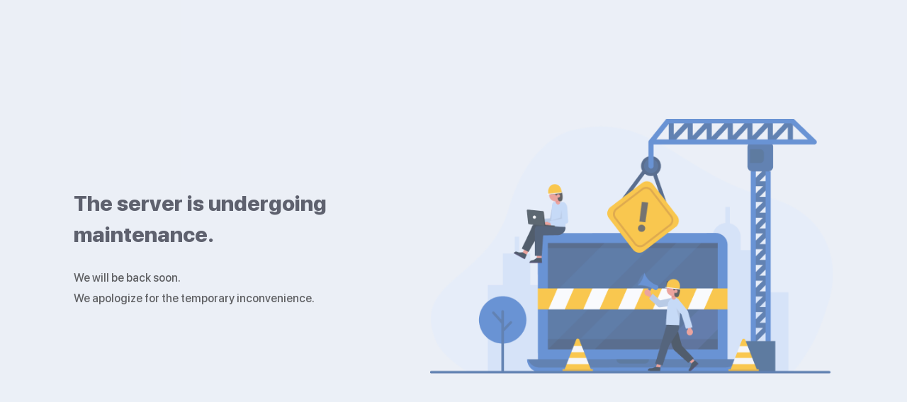

--- FILE ---
content_type: text/html
request_url: https://hero.ablaikhan.kz/index.php?option=com_content&view=category&layout=blog&id=11&Itemid=143&limitstart=235
body_size: 1358
content:
<!doctype html>
<html lang="en">
<head>
  <meta charset="utf-8">
  <title>Study Space</title>
  <base href="/">
  <meta name="viewport" content="width=device-width, initial-scale=1">
  <meta name="msapplication-TileColor" content="#ffffff">
  <meta name="msapplication-TileImage" content="/assets/favicon/ms-icon-144x144.png">
  <meta name="msapplication-TileImage" content="/assets/favicon/ms-icon-150x150.png">
  <meta name="theme-color" content="#ffffff">

  <meta name="robots" content="index, follow">
  <meta name="googlebot" content="index, follow">

  <link rel="apple-touch-icon" sizes="57x57" href="assets/favicon/apple-touch-icon-57x57.png">
  <link rel="apple-touch-icon" sizes="72x72" href="assets/favicon/apple-touch-icon-72x72.png">
  <link rel="apple-touch-icon" sizes="76x76" href="assets/favicon/apple-touch-icon-76x76.png">
  <link rel="apple-touch-icon" sizes="114x114" href="assets/favicon/apple-touch-icon-114x114.png">
  <link rel="apple-touch-icon" sizes="120x120" href="assets/favicon/apple-touch-icon-120x120.png">
  <link rel="apple-touch-icon" sizes="144x144" href="assets/favicon/apple-touch-icon-144x144.png">
  <link rel="apple-touch-icon" sizes="152x152" href="assets/favicon/apple-icon-152x152.png">
  <link rel="icon" type="image/png" sizes="150x150" href="assets/favicon/favicon-150x150.png">
  <link rel="apple-touch-icon" sizes="180x180" href="assets/favicon/apple-icon-180x180.png">
  <link rel="icon" type="image/png" sizes="192x192" href="assets/favicon/android-chrome-192x192.png">
  <link rel="icon" type="image/png" sizes="256x256" href="assets/favicon/android-chrome-256x256.png">
  <link rel="icon" type="image/png" sizes="32x32" href="assets/favicon/favicon-32x32.png">
  <link rel="icon" type="image/png" sizes="96x96" href="assets/favicon/favicon-96x96.png">
  <link rel="icon" type="image/png" sizes="16x16" href="assets/favicon/favicon-16x16.png">
  <link rel="manifest" href="assets/favicon/manifest.json">
  <link rel="preload" href="assets/fonts/flUhRq6tzZclQEJ-Vdg-IuiaDsNc.woff2" as="font" type="font/woff2" crossorigin="anonymous">
  <link rel="preload" href="assets/fonts/sfProDisplay/SFProDisplay-Thin.ttf" as="font" type="font/ttf" crossorigin="anonymous">
  <link rel="preload" href="assets/fonts/sfProDisplay/SFProDisplay-Medium.ttf" as="font" type="font/ttf" crossorigin="anonymous">
  <link rel="preload" href="assets/fonts/sfProDisplay/SFProDisplay-Black.ttf" as="font" type="font/ttf" crossorigin="anonymous">
  <link rel="preload" href="assets/fonts/sfProDisplay/SFProDisplay-Light.ttf" as="font" type="font/ttf" crossorigin="anonymous">
  <link rel="preload" href="assets/fonts/sfProDisplay/SFProDisplay-Bold.ttf" as="font" type="font/ttf" crossorigin="anonymous">
  <link rel="preload" href="assets/fonts/sfProDisplay/SFProDisplay-Semibold.ttf" as="font" type="font/ttf" crossorigin="anonymous">
  <link rel="preload" href="assets/fonts/sfProDisplay/SFProDisplay-Heavy.ttf" as="font" type="font/ttf" crossorigin="anonymous">
  <link rel="preload" href="assets/fonts/sfProDisplay/SFProDisplay-Regular.ttf" as="font" type="font/ttf" crossorigin="anonymous">
  <link rel="stylesheet" type="text/css" href="assets/fonts/fonts.css">
  <link rel="stylesheet" type="text/css" href="assets/css/site.css">
  <script src="assets/sdk.full.js" defer="" async=""></script>
  <script src="assets/aeroScript.js" defer="" async="" charset="utf-8"></script>
  <style type="text/css">
    body, html {
      height: 100%;
      background: linear-gradient(180deg, #DDDFED -35.19%, rgba(229, 236, 244, 0) 134.24%);
    }
    ul {
      list-style-type: none;
      margin: 0;
      padding: 0;
    }
    .cb-slideshow {
      position: fixed;
      width: 100%;
      height: 100%;
      top: 0px;
      left: 0px;
      z-index: 0;
    }
    .cb-slideshow li {
      width: 198px;
      height: 190px;
      position: absolute;
      top: 50%;
      left: 50%;
      transform: translate(-50%, -50%);
      color: transparent;
      opacity: 0;
      z-index: 0;
      animation: imageAnimation 2.5s linear infinite 0s;
      display: flex;
      align-items: center;
      justify-content: center;
    }
    .cb-slideshow li:nth-child(1) {
      animation-delay: 0s;
    }
    .cb-slideshow li:nth-child(2) {
      animation-delay: 0.5s;
    }
    .cb-slideshow li:nth-child(3) {
      animation-delay: 1s;
    }
    .cb-slideshow li:nth-child(4) {
      animation-delay: 1.5s;
    }
    .cb-slideshow li:nth-child(5) {
      animation-delay: 2s;
    }
    @keyframes imageAnimation {
      0% { opacity: 0; animation-timing-function: ease-in; }
      17% { opacity: 1; animation-timing-function: ease-out; }
      25% { opacity: 1 }
      33% { opacity: 0 }
      100% { opacity: 0 }
    }
  </style>
<link rel="stylesheet" href="styles.64eb092c0b736453a270.css"></head>
<body>
  <div id="proctoring"></div>
  <app-root>
    <ul class="cb-slideshow">
      <li>
        <img src="./assets/images/preloader/Logo.svg" alt="">
      </li>
      <li>
        <img src="./assets/images/preloader/H.svg" alt="">
      </li>
      <li>
        <img src="./assets/images/preloader/E.svg" alt="">
      </li>
      <li>
        <img src="./assets/images/preloader/R.svg" alt="">
      </li>
      <li>
        <img src="./assets/images/preloader/o.svg" alt="">
      </li>
    </ul>
  </app-root>
<script src="runtime.f197f075d9e9c6dbf721.js" defer></script><script src="polyfills.a51171b834db18d09225.js" defer></script><script src="main.d8563e4b6907d3c97d45.js" defer></script></body>

</html>


--- FILE ---
content_type: text/css
request_url: https://hero.ablaikhan.kz/assets/fonts/fonts.css
body_size: 357
content:
@font-face {
  font-family: "Material Icons";
  font-style: normal;
  font-weight: 400;
  src: url("./flUhRq6tzZclQEJ-Vdg-IuiaDsNc.woff2") format("woff2");
}
.material-icons {
  font-family: "Material Icons";
  font-weight: normal;
  font-style: normal;
  font-size: 24px;
  line-height: 1;
  letter-spacing: normal;
  text-transform: none;
  display: inline-block;
  white-space: nowrap;
  word-wrap: normal;
  direction: ltr;
  -webkit-font-feature-settings: "liga";
  -webkit-font-smoothing: antialiased;
}

@font-face {
  font-family: "SFProDisplay";
  src: url("./sfProDisplay/SFProDisplay-Thin.ttf") format("truetype");
  font-weight: 100;
  font-style: normal;
}
@font-face {
  font-family: "SFProDisplay";
  src: url("./sfProDisplay/SFProDisplay-Medium.ttf") format("truetype");
  font-weight: 500;
  font-style: normal;
}

@font-face {
  font-family: "SFProDisplay";
  src: url("./sfProDisplay/SFProDisplay-Black.ttf") format("truetype");
  font-weight: 900;
  font-style: normal;
}

@font-face {
  font-family: "SFProDisplay";
  src: url("./sfProDisplay/SFProDisplay-Light.ttf") format("truetype");
  font-weight: 300;
  font-style: normal;
}
@font-face {
  font-family: "SFProDisplay";
  src: url("./sfProDisplay/SFProDisplay-Bold.ttf") format("truetype");
  font-weight: bold;
  font-style: normal;
}


@font-face {
  font-family: "SFProDisplay";
  src: url("./sfProDisplay/SFProDisplay-Semibold.ttf") format("truetype");
  font-weight: 600;
  font-style: normal;
}
@font-face {
  font-family: "SFProDisplay";
  src: url("./sfProDisplay/SFProDisplay-Heavy.ttf") format("truetype");
  font-weight: 900;
  font-style: normal;
}

@font-face {
  font-family: "SFProDisplay";
  src: url("./sfProDisplay/SFProDisplay-Regular.ttf") format("truetype");
  font-weight: normal;
  font-style: normal;
}

/*# sourceMappingURL=fonts.css.map */


--- FILE ---
content_type: text/css
request_url: https://hero.ablaikhan.kz/assets/css/site.css
body_size: 63469
content:
@charset "UTF-8";
div, span, applet, object, iframe, h1, h2, h3, h4, h5, h6, p, blockquote, pre, a, abbr, acronym, address, big, cite, code, del, dfn, em, img, ins, kbd, q, s, samp, small, strike, strong, sub, sup, tt, var, b, u, i, center, dl, dt, dd, ol, ul, li, fieldset, form, label, legend, table, caption, tbody, tfoot, thead, tr, th, td, article, aside, canvas, details, embed, figure, figcaption, footer, header, hgroup, menu, nav, output, ruby, section, summary, time, mark, audio, video {
  margin: 0;
  padding: 0;
  border: 0;
  font-family: SFProDisplay, sans-serif;
  font-size: 100%;
  vertical-align: baseline;
}

ol, ul {
  list-style: none;
}

table {
  border-collapse: collapse;
  border-spacing: 0;
}

caption, th, td {
  text-align: left;
  font-weight: normal;
  vertical-align: middle;
}

q, blockquote {
  quotes: none;
}

q:before, q:after, blockquote:before, blockquote:after {
  content: "";
  content: none;
}

a img {
  border: none;
}

article, aside, details, figcaption, figure, footer, header, hgroup, main, menu, nav, section, summary {
  display: block;
}

em, i, cite, dfn {
  font-style: italic;
}

html {
  font-family: sans-serif;
  -webkit-text-size-adjust: 100%;
  -ms-text-size-adjust: 100%;
}

body, input, textarea, select, button {
  text-rendering: optimizeLegibility;
  -webkit-font-smoothing: antialiased;
  -moz-osx-font-smoothing: grayscale;
  -moz-font-feature-settings: "liga", "kern";
  font-weight: 500;
}

body {
  margin: 0;
  padding: 0;
  font-style: normal;
  line-height: inherit;
  color: inherit;
}

button {
  border: none;
}

:focus, button:focus {
  outline: none !important;
}

::-webkit-input-placeholder {
  color: #222;
}

::-moz-placeholder {
  color: #222;
}

::-ms-placeholder {
  color: #222;
}

:-moz-placeholder {
  color: #222;
}

input, textarea, select {
  -webkit-appearance: none;
  -moz-appearance: none;
  -ms-appearance: none;
  -o-appearance: none;
  appearance: none;
}

* {
  -webkit-box-sizing: border-box;
  box-sizing: border-box;
}

a {
  text-decoration: none;
}

b, strong, .bold {
  font-weight: 600;
}

.text-left {
  text-align: left;
}

.text-right {
  text-align: right;
}

.text-center {
  text-align: center;
}

.container {
  padding-right: 25px;
  padding-left: 25px;
  margin-right: auto;
  margin-left: auto;
  width: 100%;
}

@media (min-width: 768px) {
  .container {
    max-width: 750px;
  }
}
@media (min-width: 992px) {
  .container {
    max-width: 970px;
  }
}
@media (min-width: 1200px) {
  .container {
    max-width: 1150px;
  }
}
.container-fluid {
  padding-right: 5px;
  padding-left: 5px;
  margin-right: auto;
  margin-left: auto;
}

.row {
  margin-right: -25px;
  margin-left: -25px;
}

.col-xs-1, .col-sm-1, .col-md-1, .col-lg-1, .col-xs-2, .col-sm-2, .col-md-2, .col-lg-2, .col-xs-3, .col-sm-3, .col-md-3, .col-lg-3, .col-xs-4, .col-sm-4, .col-md-4, .col-lg-4, .col-xs-5, .col-sm-5, .col-md-5, .col-lg-5, .col-xs-6, .col-sm-6, .col-md-6, .col-lg-6, .col-xs-7, .col-sm-7, .col-md-7, .col-lg-7, .col-xs-8, .col-sm-8, .col-md-8, .col-lg-8, .col-xs-9, .col-sm-9, .col-md-9, .col-lg-9, .col-xs-10, .col-sm-10, .col-md-10, .col-lg-10, .col-xs-11, .col-sm-11, .col-md-11, .col-lg-11, .col-xs-12, .col-sm-12, .col-md-12, .col-lg-12 {
  position: relative;
  min-height: 1px;
  padding-right: 5px;
  padding-left: 5px;
}

.col-xs-1, .col-xs-2, .col-xs-3, .col-xs-4, .col-xs-5, .col-xs-6, .col-xs-7, .col-xs-8, .col-xs-9, .col-xs-10, .col-xs-11, .col-xs-12 {
  float: left;
}

.col-xs-12 {
  width: 100%;
}

.col-xs-11 {
  width: 91.66666667%;
}

.col-xs-10 {
  width: 83.33333333%;
}

.col-xs-9 {
  width: 75%;
}

.col-xs-8 {
  width: 66.66666667%;
}

.col-xs-7 {
  width: 58.33333333%;
}

.col-xs-6 {
  width: 50%;
}

.col-xs-5 {
  width: 41.66666667%;
}

.col-xs-4 {
  width: 33.33333333%;
}

.col-xs-3 {
  width: 25%;
}

.col-xs-2 {
  width: 16.66666667%;
}

.col-xs-1 {
  width: 8.33333333%;
}

.col-xs-offset-3 {
  margin-left: 25%;
}

.col-xs-offset-1 {
  margin-left: 8.33333333%;
}

@media (min-width: 768px) {
  .col-sm-1, .col-sm-2, .col-sm-3, .col-sm-4, .col-sm-5, .col-sm-6, .col-sm-7, .col-sm-8, .col-sm-9, .col-sm-10, .col-sm-11, .col-sm-12 {
    float: left;
  }

  .col-sm-12 {
    width: 100%;
  }

  .col-sm-11 {
    width: 91.66666667%;
  }

  .col-sm-10 {
    width: 83.33333333%;
  }

  .col-sm-9 {
    width: 75%;
  }

  .col-sm-8 {
    width: 66.66666667%;
  }

  .col-sm-7 {
    width: 58.33333333%;
  }

  .col-sm-6 {
    width: 50%;
  }

  .col-sm-5 {
    width: 41.66666667%;
  }

  .col-sm-4 {
    width: 33.33333333%;
  }

  .col-sm-3 {
    width: 25%;
  }

  .col-sm-2 {
    width: 16.66666667%;
  }

  .col-sm-1 {
    width: 8.33333333%;
  }

  .col-sm-offset-3 {
    margin-left: 25%;
  }

  .col-sm-offset-2 {
    margin-left: 16.66666667%;
  }

  .col-sm-offset-1 {
    margin-left: 8.33333333%;
  }
}
@media (min-width: 992px) {
  .col-md-1, .col-md-2, .col-md-3, .col-md-4, .col-md-5, .col-md-6, .col-md-7, .col-md-8, .col-md-9, .col-md-10, .col-md-11, .col-md-12 {
    float: left;
  }

  .col-md-12 {
    width: 100%;
  }

  .col-md-11 {
    width: 91.66666667%;
  }

  .col-md-10 {
    width: 83.33333333%;
  }

  .col-md-9 {
    width: 75%;
  }

  .col-md-8 {
    width: 66.66666667%;
  }

  .col-md-7 {
    width: 58.33333333%;
  }

  .col-md-6 {
    width: 50%;
  }

  .col-md-5 {
    width: 41.66666667%;
  }

  .col-md-4 {
    width: 33.33333333%;
  }

  .col-md-3 {
    width: 25%;
  }

  .col-md-2 {
    width: 16.66666667%;
  }

  .col-md-1 {
    width: 8.33333333%;
  }

  .col-md-offset-6 {
    margin-left: 50%;
  }

  .col-md-offset-4 {
    margin-left: 33.33333333%;
  }

  .col-md-offset-2 {
    margin-left: 16.66666667%;
  }

  .col-md-offset-1 {
    margin-left: 8.33333333%;
  }

  .col-md-offset-0 {
    margin-left: 0;
  }
}
@media (min-width: 1200px) {
  .col-lg-1, .col-lg-2, .col-lg-3, .col-lg-4, .col-lg-5, .col-lg-6, .col-lg-7, .col-lg-8, .col-lg-9, .col-lg-10, .col-lg-11, .col-lg-12 {
    float: left;
  }

  .col-lg-12 {
    width: 100%;
  }

  .col-lg-11 {
    width: 91.66666667%;
  }

  .col-lg-10 {
    width: 83.33333333%;
  }

  .col-lg-9 {
    width: 75%;
  }

  .col-lg-8 {
    width: 66.66666667%;
  }

  .col-lg-7 {
    width: 58.33333333%;
  }

  .col-lg-6 {
    width: 50%;
  }

  .col-lg-5 {
    width: 41.66666667%;
  }

  .col-lg-4 {
    width: 33.33333333%;
  }

  .col-lg-3 {
    width: 25%;
  }

  .col-lg-2 {
    width: 16.66666667%;
  }

  .col-lg-1 {
    width: 8.33333333%;
  }
}
.clearfix:before, .clearfix:after, .dl-horizontal dd:before, .dl-horizontal dd:after, .container:before, .container:after, .container-fluid:before, .container-fluid:after, .row:before, .row:after, .form-horizontal .form-group:before, .form-horizontal .form-group:after, .btn-toolbar:before, .btn-toolbar:after, .btn-group-vertical > .btn-group:before, .btn-group-vertical > .btn-group:after, .nav:before, .nav:after, .navbar:before, .navbar:after, .navbar-header:before, .navbar-header:after, .navbar-collapse:before, .navbar-collapse:after, .pager:before, .pager:after, .panel-body:before, .panel-body:after, .modal-header:before, .modal-header:after, .modal-footer:before, .modal-footer:after {
  display: table;
  content: " ";
}

.clearfix:after, .dl-horizontal dd:after, .container:after, .container-fluid:after, .row:after, .form-horizontal .form-group:after, .btn-toolbar:after, .btn-group-vertical > .btn-group:after, .nav:after, .navbar:after, .navbar-header:after, .navbar-collapse:after, .pager:after, .panel-body:after, .modal-header:after, .modal-footer:after {
  clear: both;
}

.pull-right {
  float: right !important;
}

.visible-xs, .visible-sm, .visible-md, .visible-lg {
  display: none !important;
}

@media (max-width: 767px) {
  .hidden-xs {
    display: none !important;
  }
}
/*!
*  Font Awesome 4.7.0 by @davegandy - http://fontawesome.io - @fontawesome
*  License - http://fontawesome.io/license (Font: SIL OFL 1.1, CSS: MIT License)
*/
@font-face {
  font-family: "FontAwesome";
  src: url("../fonts/fontawesome-webfont.eot?v=4.7.0");
  src: url("../fonts/fontawesome-webfont.eot?#iefix&v=4.7.0") format("embedded-opentype"), url("../fonts/fontawesome-webfont.woff2?v=4.7.0") format("woff2"), url("../fonts/fontawesome-webfont.woff?v=4.7.0") format("woff"), url("../fonts/fontawesome-webfont.ttf?v=4.7.0") format("truetype"), url("../fonts/fontawesome-webfont.svg?v=4.7.0#fontawesomeregular") format("svg");
  font-weight: normal;
  font-style: normal;
}
.fa {
  display: inline-block;
  font: normal normal normal 14px/1 FontAwesome;
  font-size: inherit;
  text-rendering: auto;
  -webkit-font-smoothing: antialiased;
  -moz-osx-font-smoothing: grayscale;
}

.fa-spin {
  -webkit-animation: fa-spin 2s infinite linear;
  animation: fa-spin 2s infinite linear;
}

@-webkit-keyframes fa-spin {
  0% {
    -webkit-transform: rotate(0deg);
    transform: rotate(0deg);
  }
  100% {
    -webkit-transform: rotate(359deg);
    transform: rotate(359deg);
  }
}
@keyframes fa-spin {
  0% {
    -webkit-transform: rotate(0deg);
    transform: rotate(0deg);
  }
  100% {
    -webkit-transform: rotate(359deg);
    transform: rotate(359deg);
  }
}
.fa-remove:before, .fa-close:before, .fa-times:before {
  content: "";
}

.fa-refresh:before {
  content: "";
}

.fa-twitter:before {
  content: "";
}

.fa-facebook-f:before, .fa-facebook:before {
  content: "";
}

.fa-google-plus:before {
  content: "";
}

.fa-linkedin:before {
  content: "";
}

.fa-angle-up:before {
  content: "";
}

.fa-angle-down:before {
  content: "";
}

.fa-spinner:before {
  content: "";
}

.fa-instagram:before {
  content: "";
}

.fa-vk:before {
  content: "";
}

.fa-vkontakte:before {
  content: "";
}

.fa-google:before {
  content: "";
}

.fa-odnoklassniki:before {
  content: "";
}

.mCustomScrollbar {
  -ms-touch-action: pinch-zoom;
  touch-action: pinch-zoom;
}

.mCustomScrollbar.mCS_no_scrollbar, .mCustomScrollbar.mCS_touch_action {
  -ms-touch-action: auto;
  touch-action: auto;
}

.mCustomScrollBox {
  position: relative;
  overflow: hidden;
  height: 100%;
  width: 100%;
  outline: none;
  direction: ltr;
}

.mCSB_container {
  overflow: hidden;
  width: auto;
  height: auto;
}

.mCSB_container.mCS_no_scrollbar_y.mCS_y_hidden {
  margin-right: 0;
}

.mCS-dir-rtl > .mCSB_inside > .mCSB_container {
  margin-right: 0;
  margin-left: 30px;
}

.mCS-dir-rtl > .mCSB_inside > .mCSB_container.mCS_no_scrollbar_y.mCS_y_hidden {
  margin-left: 0;
}

.mCSB_scrollTools {
  position: absolute;
  width: 5px;
  height: auto;
  left: auto;
  top: 0;
  right: 0;
  bottom: 0;
}

.mCSB_outside + .mCSB_scrollTools {
  right: -26px;
}

.mCS-dir-rtl > .mCSB_inside > .mCSB_scrollTools, .mCS-dir-rtl > .mCSB_outside + .mCSB_scrollTools {
  right: auto;
  left: 0;
}

.mCS-dir-rtl > .mCSB_outside + .mCSB_scrollTools {
  left: -26px;
}

.mCSB_scrollTools .mCSB_draggerContainer {
  position: absolute;
  top: 0;
  left: 0;
  bottom: 0;
  right: 0;
  height: auto;
}

.mCSB_scrollTools a + .mCSB_draggerContainer {
  margin: 20px 0;
}

.mCSB_scrollTools .mCSB_draggerRail {
  width: 1px;
  height: 100%;
  margin: 0 auto;
  -webkit-border-radius: 16px;
  border-radius: 16px;
}

.mCSB_scrollTools .mCSB_dragger {
  cursor: pointer;
  width: 100%;
  height: 30px;
  z-index: 1;
}

.mCSB_scrollTools .mCSB_dragger .mCSB_dragger_bar {
  position: relative;
  width: 5px;
  height: 100%;
  margin: 0 auto;
  text-align: center;
  -webkit-border-radius: 20px;
  border-radius: 20px;
}

.mCSB_scrollTools_vertical.mCSB_scrollTools_onDrag_expand .mCSB_dragger.mCSB_dragger_onDrag_expanded .mCSB_dragger_bar, .mCSB_scrollTools_vertical.mCSB_scrollTools_onDrag_expand .mCSB_draggerContainer:hover .mCSB_dragger .mCSB_dragger_bar {
  width: 12px;
}

.mCSB_scrollTools_vertical.mCSB_scrollTools_onDrag_expand .mCSB_dragger.mCSB_dragger_onDrag_expanded + .mCSB_draggerRail, .mCSB_scrollTools_vertical.mCSB_scrollTools_onDrag_expand .mCSB_draggerContainer:hover .mCSB_draggerRail {
  width: 8px;
}

.mCSB_scrollTools .mCSB_buttonUp, .mCSB_scrollTools .mCSB_buttonDown {
  display: block;
  position: absolute;
  height: 20px;
  width: 100%;
  overflow: hidden;
  margin: 0 auto;
  cursor: pointer;
}

.mCSB_scrollTools .mCSB_buttonDown {
  bottom: 0;
}

.mCSB_horizontal.mCSB_inside > .mCSB_container {
  margin-right: 0;
  margin-bottom: 30px;
}

.mCSB_horizontal.mCSB_outside > .mCSB_container {
  min-height: 100%;
}

.mCSB_horizontal > .mCSB_container.mCS_no_scrollbar_x.mCS_x_hidden {
  margin-bottom: 0;
}

.mCSB_scrollTools.mCSB_scrollTools_horizontal {
  width: auto;
  height: 9px;
  top: auto;
  right: 0;
  bottom: 0;
  left: 0;
}

.mCustomScrollBox + .mCSB_scrollTools.mCSB_scrollTools_horizontal, .mCustomScrollBox + .mCSB_scrollTools + .mCSB_scrollTools.mCSB_scrollTools_horizontal {
  bottom: -26px;
}

.mCSB_scrollTools.mCSB_scrollTools_horizontal a + .mCSB_draggerContainer {
  margin: 0;
}

.mCSB_scrollTools.mCSB_scrollTools_horizontal .mCSB_draggerRail {
  width: 100%;
  height: 1px;
  margin: 6px 0 2px;
}

.mCSB_scrollTools.mCSB_scrollTools_horizontal .mCSB_dragger {
  width: 30px;
  height: 100%;
  left: 0;
}

.mCSB_scrollTools.mCSB_scrollTools_horizontal .mCSB_dragger .mCSB_dragger_bar {
  width: 100%;
  height: 5px;
  margin: 6px auto;
}

.mCSB_scrollTools_horizontal.mCSB_scrollTools_onDrag_expand .mCSB_dragger.mCSB_dragger_onDrag_expanded .mCSB_dragger_bar, .mCSB_scrollTools_horizontal.mCSB_scrollTools_onDrag_expand .mCSB_draggerContainer:hover .mCSB_dragger .mCSB_dragger_bar {
  height: 12px;
  margin: 2px auto;
}

.mCSB_scrollTools_horizontal.mCSB_scrollTools_onDrag_expand .mCSB_dragger.mCSB_dragger_onDrag_expanded + .mCSB_draggerRail, .mCSB_scrollTools_horizontal.mCSB_scrollTools_onDrag_expand .mCSB_draggerContainer:hover .mCSB_draggerRail {
  height: 8px;
  margin: 4px 0;
}

.mCSB_scrollTools.mCSB_scrollTools_horizontal .mCSB_buttonLeft, .mCSB_scrollTools.mCSB_scrollTools_horizontal .mCSB_buttonRight {
  display: block;
  position: absolute;
  width: 20px;
  height: 20px;
  overflow: hidden;
  margin: 0 auto;
  cursor: pointer;
}

.mCSB_scrollTools.mCSB_scrollTools_horizontal .mCSB_buttonLeft:hover svg *, .mCSB_scrollTools.mCSB_scrollTools_horizontal .mCSB_buttonRight:hover svg * {
  fill: #10a6e1;
}

.mCSB_scrollTools.mCSB_scrollTools_horizontal .mCSB_buttonLeft {
  top: 0;
  right: 40px;
}

.mCSB_scrollTools.mCSB_scrollTools_horizontal .mCSB_buttonRight {
  top: 0;
  right: 0;
}

.mCSB_container_wrapper {
  position: absolute;
  height: auto;
  width: auto;
  overflow: hidden;
  top: 0;
  left: 0;
  right: 0;
  bottom: 0;
  margin-right: 30px;
  margin-bottom: 30px;
}

.mCSB_container_wrapper > .mCSB_container {
  padding-right: 30px;
  padding-bottom: 30px;
  -webkit-box-sizing: border-box;
  box-sizing: border-box;
}

.mCSB_vertical_horizontal > .mCSB_scrollTools.mCSB_scrollTools_vertical {
  bottom: 20px;
}

.mCSB_vertical_horizontal > .mCSB_scrollTools.mCSB_scrollTools_horizontal {
  right: 20px;
}

.mCSB_container_wrapper.mCS_no_scrollbar_x.mCS_x_hidden + .mCSB_scrollTools.mCSB_scrollTools_vertical {
  bottom: 0;
}

.mCSB_container_wrapper.mCS_no_scrollbar_y.mCS_y_hidden + .mCSB_scrollTools ~ .mCSB_scrollTools.mCSB_scrollTools_horizontal, .mCS-dir-rtl > .mCustomScrollBox.mCSB_vertical_horizontal.mCSB_inside > .mCSB_scrollTools.mCSB_scrollTools_horizontal {
  right: 0;
}

.mCS-dir-rtl > .mCustomScrollBox.mCSB_vertical_horizontal.mCSB_inside > .mCSB_scrollTools.mCSB_scrollTools_horizontal {
  left: 20px;
}

.mCS-dir-rtl > .mCustomScrollBox.mCSB_vertical_horizontal.mCSB_inside > .mCSB_container_wrapper.mCS_no_scrollbar_y.mCS_y_hidden + .mCSB_scrollTools ~ .mCSB_scrollTools.mCSB_scrollTools_horizontal {
  left: 0;
}

.mCS-dir-rtl > .mCSB_inside > .mCSB_container_wrapper {
  margin-right: 0;
  margin-left: 30px;
}

.mCSB_container_wrapper.mCS_no_scrollbar_y.mCS_y_hidden > .mCSB_container {
  padding-right: 0;
}

.mCSB_container_wrapper.mCS_no_scrollbar_x.mCS_x_hidden > .mCSB_container {
  padding-bottom: 0;
}

.mCustomScrollBox.mCSB_vertical_horizontal.mCSB_inside > .mCSB_container_wrapper.mCS_no_scrollbar_y.mCS_y_hidden {
  margin-right: 0;
  margin-left: 0;
}

.mCustomScrollBox.mCSB_vertical_horizontal.mCSB_inside > .mCSB_container_wrapper.mCS_no_scrollbar_x.mCS_x_hidden {
  margin-bottom: 0;
}

.mCSB_scrollTools, .mCSB_scrollTools .mCSB_dragger .mCSB_dragger_bar, .mCSB_scrollTools .mCSB_buttonUp, .mCSB_scrollTools .mCSB_buttonDown, .mCSB_scrollTools .mCSB_buttonLeft, .mCSB_scrollTools .mCSB_buttonRight {
  -webkit-transition: opacity 0.2s ease-in-out, background-color 0.2s ease-in-out;
  transition: opacity 0.2s ease-in-out, background-color 0.2s ease-in-out;
}

.mCSB_scrollTools_vertical.mCSB_scrollTools_onDrag_expand .mCSB_dragger_bar, .mCSB_scrollTools_vertical.mCSB_scrollTools_onDrag_expand .mCSB_draggerRail, .mCSB_scrollTools_horizontal.mCSB_scrollTools_onDrag_expand .mCSB_dragger_bar, .mCSB_scrollTools_horizontal.mCSB_scrollTools_onDrag_expand .mCSB_draggerRail {
  -webkit-transition: width 0.2s ease-out 0.2s, height 0.2s ease-out 0.2s, margin-left 0.2s ease-out 0.2s, margin-right 0.2s ease-out 0.2s, margin-top 0.2s ease-out 0.2s, margin-bottom 0.2s ease-out 0.2s, opacity 0.2s ease-in-out, background-color 0.2s ease-in-out;
  transition: width 0.2s ease-out 0.2s, height 0.2s ease-out 0.2s, margin-left 0.2s ease-out 0.2s, margin-right 0.2s ease-out 0.2s, margin-top 0.2s ease-out 0.2s, margin-bottom 0.2s ease-out 0.2s, opacity 0.2s ease-in-out, background-color 0.2s ease-in-out;
}

.mCSB_scrollTools {
  opacity: 0.75;
  filter: "alpha(opacity=75)";
  -ms-filter: "alpha(opacity=75)";
}

.mCS-autoHide > .mCustomScrollBox > .mCSB_scrollTools, .mCS-autoHide > .mCustomScrollBox ~ .mCSB_scrollTools {
  opacity: 0;
  filter: "alpha(opacity=0)";
  -ms-filter: "alpha(opacity=0)";
}

.mCustomScrollbar > .mCustomScrollBox > .mCSB_scrollTools.mCSB_scrollTools_onDrag, .mCustomScrollbar > .mCustomScrollBox ~ .mCSB_scrollTools.mCSB_scrollTools_onDrag, .mCustomScrollBox:hover > .mCSB_scrollTools, .mCustomScrollBox:hover ~ .mCSB_scrollTools, .mCS-autoHide:hover > .mCustomScrollBox > .mCSB_scrollTools, .mCS-autoHide:hover > .mCustomScrollBox ~ .mCSB_scrollTools {
  opacity: 1;
  filter: "alpha(opacity=100)";
  -ms-filter: "alpha(opacity=100)";
}

.mCSB_scrollTools .mCSB_draggerRail {
  background-color: #d0d0d0;
}

.mCSB_scrollTools .mCSB_dragger .mCSB_dragger_bar {
  background: #a0a0a0;
  filter: progid:DXImageTransform.Microsoft.gradient( startColorstr="#81defd", endColorstr="#c6b5d9",GradientType=0 );
}

.mCSB_scrollTools .mCSB_dragger:hover .mCSB_dragger_bar {
  background-color: #10a6e1;
}

.mCSB_scrollTools .mCSB_dragger:active .mCSB_dragger_bar, .mCSB_scrollTools .mCSB_dragger.mCSB_dragger_onDrag .mCSB_dragger_bar {
  background-color: #10a6e1;
}

.mCSB_horizontal.mCSB_inside > .mCSB_container {
  margin-bottom: 13px;
}

.mCSB_scrollTools.mCSB_scrollTools_horizontal .mCSB_dragger .mCSB_dragger_bar {
  height: 5px;
  margin: 4px auto 0;
  -webkit-border-radius: 20px;
  border-radius: 20px;
}

.custom-scroll-horizontal__arrows {
  position: absolute;
  right: 0;
  top: 0;
}

.custom-scroll-horizontal__arrows .buttonLeft, .custom-scroll-horizontal__arrows .buttonRight {
  float: left;
  width: 20px;
  height: 20px;
  margin-right: 5px;
  cursor: pointer;
}

.custom-scroll-horizontal__arrows .buttonLeft:hover svg *, .custom-scroll-horizontal__arrows .buttonRight:hover svg * {
  fill: #10a6e1;
}

body {
  font-family: "montserrat", Arial, sans-serif;
  min-width: 750px;
  overflow-x: hidden;
  -webkit-transition: background-color 0.5s ease-in;
  transition: background-color 0.5s ease-in;
}

[data-color=blue] {
  background-color: #f7f7f7;
}

[data-color=white] {
  background-color: #fff;
}

.offline-new-bg [data-color=blue] {
  background-color: transparent;
}

.offline-new-bg [data-color=white] {
  background-color: transparent;
}

.offline-new-bg .blockTitle-module-text-WqnEZ1.blockTitle-module-black-1p8ad- .blockTitle-module-title-3lq3TS {
  color: #fff;
}

.offline-new-bg .onlineIntensivePresentation-module-subtitle-Zqoxu4 {
  color: #fe4365 !important;
}

.offline-new-bg .onlineIntensivePresentation-module-subtitle-Zqoxu4:after {
  background: #fe4365 !important;
}

.offline-new-bg .onlineIntensivePresentation-module-title-2sB1H- {
  color: #fff !important;
}

.offline-new-bg .onlineIntensivePresentation-module-description-2dbTsQ {
  color: #787878 !important;
}

.offline-new-bg .stats-module-statTitle-11HBAm {
  color: #fff !important;
}

.offline-new-bg .stats-module-statValue-27Z6oP {
  color: #787878 !important;
}

.offline-new-bg .whoIs-module-skill-3aITCV {
  background-color: #787878;
}

.offline-new-bg .whoIs-module-skillText-38vVYG {
  color: #fff !important;
}

.offline-new-bg .become-title, .offline-new-bg .stolenSubscribe__title {
  color: #EAECEE !important;
}

.offline-new-bg .become-text {
  color: #EAECEE !important;
}

.offline-new-bg .module-review-item__title, .offline-new-bg .module-review-item__text {
  color: #fff !important;
}

.offline-new-bg .section-become .become-text-part {
  background-color: #787878;
}

.offline-new-bg .faq-module-showAllQuestions-3ZhCe9 {
  color: #fe4365 !important;
}

.offline-new-bg .module-review-item {
  background: #787878 !important;
}

.offline-new-bg .section-become .flex-middle.column-revers-mobile .become-img-wrapper {
  padding-bottom: 0;
}

.offline-new-bg .onlineIntensivePresentation-module-speaker-3C9J-8 {
  display: block;
  text-align: center;
}

@media (max-width: 1240px) {
  .offline-new-bg .onlineIntensivePresentation-module-speaker-3C9J-8 {
    text-align: right;
  }

  .offline-new-bg .section-become .become-text-part {
    display: none;
  }

  .offline-new-bg .whoIs-module-skills-2PsHFz {
    margin-bottom: 0 !important;
  }

  .offline-new-bg .faq-module-showAllQuestions-3ZhCe9 {
    margin-top: 30px;
  }
}
.contact-map {
  width: 100%;
  height: 100%;
}

#app {
  font-family: Gotham;
}

#app img {
  max-width: 100%;
}

.removed {
  display: none !important;
}

.wrapper_user {
  padding: 0px 0px 0;
}

.wrapper_user .footer {
  opacity: 0;
}

.hidden {
  overflow: hidden;
}

.overlay__feedback {
  position: absolute;
  top: 0;
  left: 0;
  width: 100%;
  height: 100%;
  display: none;
  -webkit-box-align: center;
  -webkit-align-items: center;
  -ms-flex-align: center;
  align-items: center;
  -webkit-box-pack: center;
  -webkit-justify-content: center;
  -ms-flex-pack: center;
  justify-content: center;
  z-index: 99;
}

.overlay__feedback.active {
  display: -webkit-box;
  display: -webkit-flex;
  display: -ms-flexbox;
  display: flex;
}

.scrollable {
  height: 100vh;
  overflow: hidden;
}

.scrollTop {
  width: 36px;
  height: 36px;
  position: fixed;
  bottom: 40px;
  right: 50px;
  display: none;
  cursor: pointer;
  -webkit-border-radius: 100%;
  border-radius: 100%;
  z-index: 999;
}

.scrollTop:after {
  content: "";
  width: 34px;
  height: 34px;
  position: absolute;
  top: 1px;
  left: 1px;
  background-color: #fff;
  z-index: -1;
  -webkit-border-radius: 50px;
  border-radius: 50px;
}

.scrollTop img {
  width: 100%;
  height: 100%;
}

textarea {
  resize: none;
}

.form-group {
  border-bottom: 1px solid transparent;
}

@media screen and (max-width: 991px) {
  .wrapper_user {
    padding: 0px 0 0 0px;
  }
}
@media screen and (max-width: 767px) and (min-device-pixel-ratio: 2), screen and (max-width: 767px) and (-webkit-min-device-pixel-ratio: 2), screen and (max-width: 767px) and (min--moz-device-pixel-ratio: 2), screen and (max-width: 767px) and (-webkit-min-device-pixel-ratio: 1.25), screen and (max-width: 767px) and (min-resolution: 120dpi) {
  body {
    min-width: 100%;
  }

  .wrapper_user {
    padding: 50px 0 0 0px;
  }

  .wrapper_user .toggle_mnu {
    position: fixed;
  }

  .container {
    padding-left: 16px;
    padding-right: 16px;
  }

  .row {
    margin-right: -16px;
    margin-left: -16px;
  }

  .scrollTop {
    right: 10px;
  }

  * {
    -webkit-tap-highlight-color: rgba(255, 255, 255, 0);
  }
}
button, html input[type=button], input[type=reset], input[type=submit] {
  -webkit-appearance: button;
  cursor: pointer;
}

.section {
  padding: 78px 0;
  background-color: #fff;
}

.section.grey {
  background-color: #ececec;
}

.section__title {
  position: relative;
  color: #222;
  font-size: 42px;
  line-height: 1.2;
  letter-spacing: -0.4px;
  font-weight: 600;
  text-transform: uppercase;
  padding-left: 29px;
  margin: 0 0 37px -25px;
}

.section__title:before {
  content: "";
  position: absolute;
  left: 0;
  top: 15px;
  width: 18px;
  height: 18px;
  -webkit-border-radius: 100%;
  border-radius: 100%;
  background-color: #fa4542;
}

.section__title_nomargin {
  margin-bottom: 0;
}

@media screen and (max-width: 991px) {
  .section__title {
    font-size: 36px;
    margin: 0 0 37px -5px;
  }

  .section__title:before {
    top: 10px;
  }
}
@media screen and (max-width: 767px) and (min-device-pixel-ratio: 2), screen and (max-width: 767px) and (-webkit-min-device-pixel-ratio: 2), screen and (max-width: 767px) and (min--moz-device-pixel-ratio: 2), screen and (max-width: 767px) and (-webkit-min-device-pixel-ratio: 1.25), screen and (max-width: 767px) and (min-resolution: 120dpi) {
  .section {
    padding: 15px 0;
  }

  .section__title {
    font-size: 20px;
    margin: 0 0 10px -10px;
  }

  .section__title:before {
    top: 6px;
    left: 10px;
    width: 13px;
    height: 13px;
  }
}
.btn-wrap {
  position: relative;
  display: inline-block;
  background-color: transparent;
}

.btn-wrap:hover .btn-hovicon {
  -webkit-transform: scale(0.93);
  -ms-transform: scale(0.93);
  transform: scale(0.93);
}

.btn-wrap:hover .btn-hovicon:after {
  -webkit-animation: sonarEffect 1.3s ease-out 75ms;
  animation: sonarEffect 1.3s ease-out 75ms;
}

.btn-text {
  display: inline-block;
  position: relative;
  color: #fff;
  font-size: 16px;
  line-height: 1;
  padding: 11px 21px;
  z-index: 10;
  cursor: pointer;
}

.btn-hovicon {
  position: absolute;
  width: 100%;
  height: 100%;
  left: 0;
  top: 0;
  background-color: #fa4542;
  display: inline-block;
  cursor: pointer;
  -webkit-border-radius: 21px;
  border-radius: 21px;
  text-align: center;
  z-index: 1;
  border-bottom: 2px #c03634 solid;
  -webkit-transition: all ease-out 0.1s, background 0.2s;
  transition: all ease-out 0.1s, background 0.2s;
}

.btn-hovicon:after {
  pointer-events: none;
  position: absolute;
  width: 100%;
  height: 100%;
  -webkit-border-radius: 21px;
  border-radius: 21px;
  content: "";
  -webkit-box-sizing: content-box;
  box-sizing: content-box;
  top: 0;
  left: 0;
  padding: 0;
  z-index: -1;
  -webkit-box-shadow: 0 0 0 2px rgba(255, 255, 255, 0.1);
  box-shadow: 0 0 0 2px rgba(255, 255, 255, 0.1);
  opacity: 0;
  -webkit-transform: scale(0.9);
  -ms-transform: scale(0.9);
  transform: scale(0.9);
}

.btn-hovicon:before {
  speak: none;
  font-style: normal;
  font-weight: normal;
  font-variant: normal;
  text-transform: none;
  display: block;
  -webkit-font-smoothing: antialiased;
}

@-webkit-keyframes sonarEffect {
  0% {
    opacity: 0.3;
  }
  40% {
    opacity: 0.5;
    -webkit-box-shadow: 0 0 0 2px rgba(255, 255, 255, 0.1), 0 0 10px 10px #c03634, 0 0 0 10px rgba(255, 255, 255, 0.5);
    box-shadow: 0 0 0 2px rgba(255, 255, 255, 0.1), 0 0 10px 10px #c03634, 0 0 0 10px rgba(255, 255, 255, 0.5);
  }
  100% {
    -webkit-box-shadow: 0 0 0 2px rgba(255, 255, 255, 0.1), 0 0 10px 10px #c03634, 0 0 0 10px rgba(255, 255, 255, 0.5);
    box-shadow: 0 0 0 2px rgba(255, 255, 255, 0.1), 0 0 10px 10px #c03634, 0 0 0 10px rgba(255, 255, 255, 0.5);
    -webkit-transform: scale(1.3);
    opacity: 0;
  }
}
@keyframes sonarEffect {
  0% {
    opacity: 0.3;
  }
  40% {
    opacity: 0.5;
    -webkit-box-shadow: 0 0 0 2px rgba(255, 255, 255, 0.1), 0 0 10px 10px #c03634, 0 0 0 10px rgba(255, 255, 255, 0.5);
    box-shadow: 0 0 0 2px rgba(255, 255, 255, 0.1), 0 0 10px 10px #c03634, 0 0 0 10px rgba(255, 255, 255, 0.5);
  }
  100% {
    -webkit-box-shadow: 0 0 0 2px rgba(255, 255, 255, 0.1), 0 0 10px 10px #c03634, 0 0 0 10px rgba(255, 255, 255, 0.5);
    box-shadow: 0 0 0 2px rgba(255, 255, 255, 0.1), 0 0 10px 10px #c03634, 0 0 0 10px rgba(255, 255, 255, 0.5);
    -webkit-transform: scale(1.3);
    transform: scale(1.3);
    opacity: 0;
  }
}
.modal__overlay {
  position: fixed;
  top: 0;
  left: 0;
  z-index: 999;
  width: 100vw;
  height: 100vh;
  background-color: rgba(0, 0, 0, 0.8);
  display: none;
}

.modal__overlay.active {
  display: block;
}

.modal {
  padding: 18px 10px 20px;
  width: 100%;
  max-width: 436px;
  margin: 0 auto;
  background-color: #f5f5f5;
  text-align: center;
  border-bottom: 2px solid #dedede;
  position: relative;
  z-index: 9;
  top: 5%;
}

.modal.active {
  display: block;
}

.modal-wrap {
  z-index: 9991;
  background-color: rgba(0, 0, 0, 0.8);
  position: absolute;
  top: 0%;
  left: 0;
  right: 0;
  bottom: 0%;
  height: 100vh;
  width: 100vw;
  display: none;
  -webkit-box-align: center;
  -webkit-align-items: center;
  -ms-flex-align: center;
  align-items: center;
  -webkit-box-pack: center;
  -webkit-justify-content: center;
  -ms-flex-pack: center;
  justify-content: center;
}

.modal-wrap.active {
  display: -webkit-box;
  display: -webkit-flex;
  display: -ms-flexbox;
  display: flex;
}

.modal-wrap_thankyou {
  display: -webkit-box;
  display: -webkit-flex;
  display: -ms-flexbox;
  display: flex;
  position: absolute;
  min-height: 90vh;
  background-color: transparent;
  z-index: 1;
  top: 0%;
  left: 0;
  right: 0;
  bottom: 0%;
  -webkit-box-align: center;
  -webkit-align-items: center;
  -ms-flex-align: center;
  align-items: center;
  -webkit-box-pack: center;
  -webkit-justify-content: center;
  -ms-flex-pack: center;
  justify-content: center;
}

.modal-wrap_thankyou .btn {
  margin-bottom: 10px;
}

.modal-wrap_location, .modal-wrap_success, .modal-wrap_video, .modal-wrap_subscription-already-exists {
  position: fixed;
}

.modal-wrap_landing-sale .modal__title {
  margin-bottom: 10px;
}

.modal-wrap_landing-sale .modal {
  margin: 0;
  width: 436px;
  display: -webkit-box;
  display: -webkit-flex;
  display: -ms-flexbox;
  display: flex;
  -webkit-box-orient: vertical;
  -webkit-box-direction: normal;
  -webkit-flex-direction: column;
  -ms-flex-direction: column;
  flex-direction: column;
  -webkit-box-pack: center;
  -webkit-justify-content: center;
  -ms-flex-pack: center;
  justify-content: center;
}

.modal-wrap_landing-sale .modal-landing-sale__img {
  max-width: 50%;
  background-size: cover;
  background-repeat: no-repeat;
  background-position: 50% 50%;
}

.modal-wrap_landing-sale__flexx {
  display: -webkit-box;
  display: -webkit-flex;
  display: -ms-flexbox;
  display: flex;
  -webkit-box-align: stretch;
  -webkit-align-items: stretch;
  -ms-flex-align: stretch;
  align-items: stretch;
  max-width: 90%;
  margin: auto;
  position: relative;
}

.modal.welcome {
  background-color: #f5f5f5;
  background-image: none;
  background-position: 100% 0%;
  height: auto !important;
}

.modal.welcome:before {
  display: none;
}

.modal__form {
  text-align: center;
}

.modal__form-group, .modal .form-group {
  position: relative;
  width: 82%;
  max-width: 350px;
  margin: 0px auto 7px;
  -webkit-transition: all, 0.5s;
  transition: all, 0.5s;
}

.modal__form-control, .modal .form-control, .modal .form-group {
  display: block;
  width: 100%;
}

.modal__form-control input, .modal .form-control input, .modal .form-group input {
  border: 1px solid #dddddd;
  -webkit-border-radius: 8px;
  border-radius: 8px;
  height: 50px;
  padding: 8px 20px 4px;
  background-color: #fff;
  font-size: 16px;
  color: #000;
  font-weight: 400;
  display: block;
  width: 100%;
}

.modal__form-control__placeholder, .modal .form-control__placeholder, .modal .form-group__placeholder {
  display: inline-block;
  width: -webkit-calc(100% - 30px);
  width: calc(100% - 30px);
  color: #999999;
  font-size: 14px;
  top: 1px;
  left: 0;
  font-weight: 400;
  vertical-align: top;
  position: absolute;
  margin-left: 20px;
  height: 48px;
  background-color: #fff;
  -webkit-transition: 0.3s;
  transition: 0.3s;
  text-align: left;
  line-height: 3.5;
  font-family: "montserrat";
}

.modal__form-control__placeholder_z, .modal .form-control__placeholder_z, .modal .form-group__placeholder_z {
  z-index: -1;
}

.modal__form-control__placeholder.focused, .modal .form-control__placeholder.focused, .modal .form-group__placeholder.focused {
  height: 14px;
  top: 5px;
  font-size: 10px;
  line-height: 1.2;
  background-color: transparent;
}

.modal ::-webkit-input-placeholder {
  color: #666;
}

.modal ::-moz-placeholder {
  color: #666;
}

.modal :-ms-input-placeholder {
  color: #666;
}

.modal ::placeholder {
  color: #666;
}

.modal__title {
  font-size: 36px;
  color: #000;
  margin-top: 0px;
  text-transform: uppercase;
  text-align: center;
  font-weight: 600;
}

.modal__title_login {
  margin-top: 40px;
}

.modal__img {
  margin: 0px auto 5px;
}

.modal__img-wrap {
  text-align: center;
}

.modal__btn {
  color: #2d67c4;
  padding: 10px 40px;
  display: inline-block;
  margin: 15px auto 0;
  -webkit-border-radius: 20px;
  border-radius: 20px;
  border: 2px solid #2d67c4;
  background-color: transparent;
  font-size: 20px;
  text-align: center;
  cursor: pointer;
  -webkit-transition: all, 0.3s;
  transition: all, 0.3s;
}

.modal__btn:hover {
  color: #fff;
  background-color: #2d67c4;
}

.modal__btn.disabled-class {
  background-color: #b2b2b2;
  color: #fff;
  border: 2px solid #b2b2b2;
}

.modal__btn-wrap {
  margin-top: 20px;
}

.modal__close {
  position: absolute;
  right: -18px;
  top: -18px;
  width: 36px;
  height: 36px;
  -webkit-border-radius: 50%;
  border-radius: 50%;
  background-color: #2d67c4;
  background-image: url("../images/landing/btn-modal-close.png");
  background-repeat: no-repeat;
  cursor: pointer;
  z-index: 9999;
}

.modal__social {
  text-align: center;
}

.modal__social-item {
  display: inline-block;
  font-size: 18px;
  line-height: 36px;
  margin: 6px 6px 0;
}

.modal__social-link {
  display: block;
  text-align: center;
  width: 37px;
  height: 37px;
  color: #2d67c4;
  background-color: transparent;
  border: 2px solid #2d67c4;
  -webkit-border-radius: 100%;
  border-radius: 100%;
  -webkit-transition: all, 0.3s;
  transition: all, 0.3s;
  cursor: pointer;
}

.modal__social-link:hover {
  color: #fff;
  background-color: #2d67c4;
}

.modal-success__text {
  font-size: 18px;
  color: #666;
  display: block;
  margin: 13px auto 3px;
  line-height: 22px;
}

.modal_thankyou {
  border-bottom: none;
  max-width: 100%;
  background-color: transparent;
  text-align: center;
  z-index: 1;
}

.modal_thankyou .modal__img {
  display: block;
}

.modal__forgotten {
  font-size: 16px;
  color: #2d67c4;
  text-decoration: underline;
  display: inline-block;
}

.modal__forgotten:hover {
  color: #222;
}

.modal-social-title {
  color: #666;
  font-size: 16px;
  margin-top: 15px;
}

.modal-cource {
  max-width: 537px;
}

.modal-cource .modal__btn {
  margin: 11px auto 0;
}

.modal-historySuccses {
  position: fixed;
  max-width: 80%;
}

.modal-historySuccses p {
  overflow: auto;
}

.modal-historySuccses-scroll {
  max-height: 87vh;
  overflow: auto;
}

.modal__system-alert {
  top: 0;
  left: 0;
  right: 0;
  z-index: 9999;
  width: 100%;
  position: fixed;
  display: -webkit-box;
  display: -webkit-flex;
  display: -ms-flexbox;
  display: flex;
  max-width: 100%;
  text-align: left;
  padding: 0;
  height: 70px;
  -webkit-box-align: center;
  -webkit-align-items: center;
  -ms-flex-align: center;
  align-items: center;
  padding-left: 3%;
}

.modal__system-alert .container {
  display: -webkit-box;
  display: -webkit-flex;
  display: -ms-flexbox;
  display: flex;
  -webkit-box-align: center;
  -webkit-align-items: center;
  -ms-flex-align: center;
  align-items: center;
  -webkit-box-pack: justify;
  -webkit-justify-content: space-between;
  -ms-flex-pack: justify;
  justify-content: space-between;
}

.modal__system-alert .container:after, .modal__system-alert .container:before {
  display: none;
}

.modal__system-alert.success {
  background-color: #ffffff;
  border-bottom-color: #78aa00;
  color: #78aa00;
}

.modal__system-alert.success button {
  background-color: transparent;
  color: #7fd2a7;
  cursor: pointer;
}

.modal__system-alert.error {
  background-color: #fcdbdb;
  border-bottom-color: #f7a6a6;
  color: #f7a6a6;
}

.modal__system-alert.error button {
  background-color: transparent;
  color: #f04d4d;
  cursor: pointer;
}

.modal__system-alert.warning {
  background-color: #f0ad4e;
  border-bottom-color: #eea236;
  color: #3a3a3a;
}

.modal__system-alert.warning button {
  color: #d58512;
  background-color: transparent;
  cursor: pointer;
}

.modal_map {
  max-width: 90%;
}

.help-block {
  max-height: 0;
  -webkit-transition: all, 1s;
  transition: all, 1s;
  overflow: hidden;
  position: relative;
  color: #f14d4e;
  font-size: 12px;
  line-height: 10px;
  margin: 5px auto;
  text-align: left;
  padding: 0 4px;
}

.has-error .help-block {
  max-height: 40px;
  padding: 4px;
}

.alreadyLogin-blk {
  text-align: center;
}

.alreadyLogin-blk a {
  color: #2d67c4;
  padding: 10px 40px;
  display: inline-block;
  margin: 15px auto 0;
  -webkit-border-radius: 20px;
  border-radius: 20px;
  border: 2px solid #2d67c4;
  background-color: transparent;
  font-size: 20px;
  text-align: center;
  cursor: pointer;
  -webkit-transition: all, 0.3s;
  transition: all, 0.3s;
}

.alreadyLogin-blk a:hover {
  color: #fff;
  background-color: #2d67c4;
}

.landing-sale-reminder {
  position: fixed;
  cursor: pointer;
  z-index: 99;
  bottom: 100px;
  right: 50px;
  display: none;
  overflow: hidden;
  -webkit-border-radius: 10px;
  border-radius: 10px;
  -webkit-transition: 0.3s;
  transition: 0.3s;
}

.landing-sale-reminder img {
  display: block;
  width: 100%;
}

.landing-sale-reminder:hover {
  -webkit-box-shadow: 0 0 2px rgba(0, 0, 0, 0.12), 0 3px 3px rgba(0, 0, 0, 0.2);
  box-shadow: 0 0 2px rgba(0, 0, 0, 0.12), 0 3px 3px rgba(0, 0, 0, 0.2);
}

.landing-sale-reminder.active {
  display: block;
}

.landing-robins-reminder {
  position: fixed;
  cursor: pointer;
  z-index: 99;
  bottom: 100px;
  left: 50px;
  display: none;
  overflow: hidden;
  -webkit-transition: 0.3s;
  transition: 0.3s;
  border: 1px solid #2d67c4;
  background-color: #fff;
  text-align: center;
  padding: 15px;
  -webkit-box-shadow: 0 0 5px 3px rgba(0, 0, 0, 0.2);
  box-shadow: 0 0 5px 3px rgba(0, 0, 0, 0.2);
}

.landing-robins-reminder.active {
  display: block;
}

.landing-robins-reminder__text {
  font-size: 13px;
  color: #000;
  margin-bottom: 5px;
}

.landing-robins-reminder__blue-text {
  font-size: 19px;
  color: #2d67c4;
}

.modal-wrap_historySuccses .modal-historySuccses {
  max-width: 768px;
  padding: 18px 15px 20px;
  text-align: left;
}

.modal-wrap_historySuccses .modal-historySuccses .modal__title {
  margin-bottom: 20px;
}

@media screen and (max-height: 799px) {
  .modal {
    max-height: 90vh;
  }

  .modal__img {
    max-width: 90px;
  }
}
@media screen and (max-width: 991px) {
  .modal {
    max-height: 90%;
  }

  .modal-wrap_landing-sale .modal-landing-sale__img {
    height: 400px;
  }
}
@media screen and (max-width: 767px) and (min-device-pixel-ratio: 2), screen and (max-width: 767px) and (-webkit-min-device-pixel-ratio: 2), screen and (max-width: 767px) and (min--moz-device-pixel-ratio: 2), screen and (max-width: 767px) and (-webkit-min-device-pixel-ratio: 1.25), screen and (max-width: 767px) and (min-resolution: 120dpi) {
  .modal-wrap_historySuccses .modal-historySuccses {
    max-width: 300px;
    top: 0;
  }

  .modal {
    max-width: 280px;
    max-height: 93vh;
    margin-top: 50px;
  }

  .modal-wrap {
    -webkit-box-align: start;
    -webkit-align-items: flex-start;
    -ms-flex-align: start;
    align-items: flex-start;
  }

  .modal-wrap_video, .modal-wrap_past-event-video, .modal-wrap_aboutpage {
    -webkit-box-align: center;
    -webkit-align-items: center;
    -ms-flex-align: center;
    align-items: center;
  }

  .modal__form {
    max-width: 90%;
    margin: 0 auto;
  }

  .modal__btn {
    font-size: 18px;
    padding: 10px 20px;
    margin: 0;
  }

  .modal__social-item {
    margin: 0 6px;
  }

  .modal__form-group, .modal .form-group {
    margin: 0px auto 10px;
  }

  .modal .help-block {
    margin: 0;
  }

  .modal__title {
    margin-top: 20px;
    font-size: 22px;
  }

  .modal__img {
    max-width: 100px;
    margin: 5px auto;
    display: none;
  }

  .modal__form-control, .modal .form-control {
    padding: 8px 13px;
  }

  .modal-wrap_landing-sale .modal {
    padding: 0;
  }

  .landing-sale-reminder {
    width: 89px;
    height: 65px;
    left: 10px;
    bottom: 10px;
    right: auto;
  }

  .landing-robins-reminder {
    top: 40px;
    bottom: auto;
    left: 20px;
    right: 20px;
  }
}
@media screen and (max-width: 767px) and (orientation: landscape) {
  .modal-cource .modal__btn {
    margin: 0px auto 0;
  }

  .modal {
    padding: 0 0 10px;
  }

  .modal__title {
    margin: 6px 0;
  }

  .modal__img {
    display: none;
  }

  .modal__btn {
    margin: 0;
  }

  .modal__social, .modal-social-title {
    display: none;
  }

  .modal__form-group, .modal .form-group {
    margin: 0px auto 5px;
  }

  .modal .help-block {
    margin: 0;
  }

  .modal__form-control, .modal .form-control {
    padding: 4px 13px;
  }
}
@media screen and (max-width: 767px) and (min-width: 420px) and (orientation: landscape) {
  .modal-wrap_landing-sale .modal-landing-sale__img {
    height: auto;
    width: 250px;
  }
}
@media screen and (max-width: 767px) and (max-width: 419px) and (orientation: landscape) {
  .modal-wrap_landing-sale .modal-landing-sale__img {
    height: 0;
    width: 0px;
  }
}
@media screen and (max-width: 600px) and (orientation: portrait) {
  .modal-wrap_landing-sale__flexx {
    -webkit-box-orient: vertical;
    -webkit-box-direction: normal;
    -webkit-flex-direction: column;
    -ms-flex-direction: column;
    flex-direction: column;
  }

  .modal-wrap_landing-sale .modal-landing-sale__img {
    max-width: 100%;
    height: 200px;
  }
}
.mui-ripple {
  -webkit-border-radius: 0 50% 50% 0;
  border-radius: 0 50% 50% 0;
  display: block;
  border-right: 2px solid #fff;
  background-color: #fff;
  height: 200%;
  top: -50%;
  bottom: -50%;
  position: absolute;
  -webkit-animation: mui-is-animating 2s infinite;
  animation: mui-is-animating 2s infinite;
}

@-webkit-keyframes mui-is-animating {
  0% {
    -webkit-transform: translateX(-100%);
    transform: translateX(-100%);
    opacity: 0.7;
    width: 100%;
  }
  100% {
    -webkit-transform: translateX(0px);
    transform: translateX(0px);
    opacity: 0;
    width: 100%;
  }
}
.footer {
  background-color: #222222;
  padding-top: 34px;
}

.footer.removed {
  display: none;
}

.footer_user {
  padding-left: 250px;
}

.footer-title {
  font-size: 22px;
  color: #2d67c4;
  line-height: 23px;
  margin-top: 3px;
  margin-bottom: 11px;
}

.footer-link {
  font-size: 13px;
  color: #fff;
  text-decoration: none;
  display: block;
  margin-top: 7px;
}

.footer-link:hover {
  color: #2d67c4;
  text-decoration: underline;
}

.footer-adress {
  font-size: 13px;
  color: #fff;
  text-decoration: none;
  display: block;
  margin-top: 7px;
}

.footer-adress a {
  color: #fff;
}

.footer-adress a:hover {
  color: #2d67c4;
}

.formFooterSubscribe {
  text-align: right;
  position: relative;
}

.formFooterSubscribe .overlay__feedback {
  left: 30px;
}

.formFooterSubscribe .form-group {
  position: relative;
  width: 100%;
  margin: 0px auto;
  text-align: right;
}

.formFooterSubscribe .form-control {
  border: none;
  display: inline-block;
  width: 100%;
  max-width: 200px;
  font-size: 16px;
  color: #666;
  padding: 8px 13px 4px;
}

.formFooterSubscribe .form-control.field-subscription-email {
  margin-bottom: 22px;
}

.formFooterSubscribe .field-subscription-email {
  display: inline-block;
  width: auto;
}

.formFooterSubscribe .help-block {
  max-width: 200px;
  margin: 5px 0;
  display: inline-block;
}

.formFooterSubscribe .btn-footer__success {
  color: #2d67c4;
  padding: 8px 0px;
  display: inline-block;
  width: 100%;
  max-width: 200px;
  margin: 15px 0 0;
  -webkit-border-radius: 20px;
  border-radius: 20px;
  border: 2px solid #2d67c4;
  background-color: transparent;
  font-size: 16px;
  text-align: center;
  -webkit-transition: all, 0.45s;
  transition: all, 0.45s;
}

.formFooterSubscribe .btn-footer__success:hover {
  background-color: #2d67c4;
  color: #fff;
  -webkit-box-shadow: 0 2px 1px 2px #2974cb;
  box-shadow: 0 2px 1px 2px #2974cb;
}

.formFooterSubscribe ::-webkit-input-placeholder {
  color: #666;
}

.formFooterSubscribe ::-moz-placeholder {
  color: #666;
}

.formFooterSubscribe :-ms-input-placeholder {
  color: #666;
}

.formFooterSubscribe ::placeholder {
  color: #666;
}

.footer__social {
  text-align: center;
}

.footer__social-item {
  display: inline-block;
  font-size: 18px;
  line-height: 37px;
  margin: 20px 6px;
}

.footer__social-link {
  display: block;
  text-align: center;
  width: 37px;
  height: 37px;
  color: #fff;
  background-color: #2d67c4;
  border: #2d67c4 2px solid;
  -webkit-border-radius: 100%;
  border-radius: 100%;
  -webkit-transition: all, 0.45s;
  transition: all, 0.45s;
}

.footer__social-link:hover {
  background-color: #fff;
  color: #2d67c4;
}

.footer-copyright {
  height: 33px;
  display: -webkit-box;
  display: -webkit-flex;
  display: -ms-flexbox;
  display: flex;
  -webkit-box-align: center;
  -webkit-align-items: center;
  -ms-flex-align: center;
  align-items: center;
  -webkit-box-pack: justify;
  -webkit-justify-content: space-between;
  -ms-flex-pack: justify;
  justify-content: space-between;
}

.footer-copyright-link, .footer-copyright-text {
  line-height: 12px;
  color: #2d67c4;
  font-size: 13px;
}

.footer-copyright-link {
  text-decoration: underline;
}

.footer-copyright-link:hover {
  color: red;
}

@media screen and (max-width: 1450px) {
  .footer_user {
    padding-left: 0px;
  }
}
@media screen and (max-width: 767px) and (min-device-pixel-ratio: 2), screen and (max-width: 767px) and (-webkit-min-device-pixel-ratio: 2), screen and (max-width: 767px) and (min--moz-device-pixel-ratio: 2), screen and (max-width: 767px) and (-webkit-min-device-pixel-ratio: 1.25), screen and (max-width: 767px) and (min-resolution: 120dpi) {
  .formFooterSubscribe {
    text-align: center;
  }

  .formFooterSubscribe .form-group {
    text-align: center;
  }

  .formFooterSubscribe .form-control {
    padding: 8px 13px;
    margin: 0px;
    max-width: 100%;
  }

  .formFooterSubscribe .help-block {
    max-width: 100%;
    width: 100%;
  }

  .footer__social {
    text-align: center;
  }

  .footer-title, .footer-link {
    text-align: center;
  }

  .footer-copyright {
    text-align: center;
    -webkit-box-pack: center;
    -webkit-justify-content: center;
    -ms-flex-pack: center;
    justify-content: center;
    -webkit-box-align: center;
    -webkit-align-items: center;
    -ms-flex-align: center;
    align-items: center;
  }

  .footer__logo {
    display: block;
    margin: 0px auto 10px;
  }
}
.footer__logo {
  display: block;
  margin: 0px auto 10px;
}

.welcome {
  background-color: #2d67c4;
  background-image: url(../images/landing/waves01.svg);
  background-position: 100% 0%;
  position: relative;
  background-size: cover;
}

.welcome:before {
  content: "";
  position: absolute;
  top: 0;
  left: 0;
  width: 100%;
  height: 100%;
  background-color: #2d67c4;
  z-index: -1;
}

.welcome .sticky_mob {
  position: absolute;
  bottom: 0;
}

.welcome__content {
  margin: 50px 0 70px 44px;
  color: #fff;
  min-height: 320px;
}

.welcome__event-date {
  position: relative;
  float: left;
  color: #fa4542;
  font-size: 22px;
  line-height: 1;
  padding: 8px 12px;
  margin: 0;
  background-color: #fff;
  -webkit-border-radius: 21px;
  border-radius: 21px;
  font-weight: 600;
}

.welcome__event-date:after {
  content: "";
  position: absolute;
  width: 0;
  height: 0;
  border-style: solid;
  border-width: 0 0 7px 7px;
  border-color: transparent transparent transparent #fff;
  bottom: -7px;
  left: 25px;
}

.welcome__event-date span {
  font-size: 18px;
  font-weight: 300;
}

.welcome__slogan {
  font-size: 60px;
  line-height: 62px;
  font-weight: 600;
  text-transform: uppercase;
  margin-top: 17px;
}

.welcome__subslogan {
  font-weight: 600;
  font-size: 28px;
  line-height: 1.2;
  text-transform: uppercase;
  margin-top: 9px;
}

.welcome__description {
  font-size: 18px;
  line-height: 24px;
  color: #000;
  margin: 22px 0;
}

.welcome__photo {
  position: relative;
  display: -webkit-box;
  display: -webkit-flex;
  display: -ms-flexbox;
  display: flex;
  -webkit-box-align: end;
  -webkit-align-items: flex-end;
  -ms-flex-align: end;
  align-items: flex-end;
}

.welcome__photo img {
  max-width: 100%;
}

.welcome-buttons {
  display: -webkit-box;
  display: -webkit-flex;
  display: -ms-flexbox;
  display: flex;
  -webkit-box-align: center;
  -webkit-align-items: center;
  -ms-flex-align: center;
  align-items: center;
  min-height: 57px;
  position: absolute;
  left: 50px;
  bottom: 18px;
}

.welcome-buttons__text {
  position: relative;
  display: inline-block;
  font-size: 16px;
  color: #fff;
  line-height: 1;
  margin-left: 5px;
}

.welcome-buttons__text:after {
  content: "";
  position: absolute;
  left: 0;
  bottom: 0;
  height: 1px;
  width: 100%;
  background-color: #fff;
}

.welcome-buttons svg {
  fill: #fff;
}

.welcome-buttons__link {
  display: -webkit-box;
  display: -webkit-flex;
  display: -ms-flexbox;
  display: flex;
  -webkit-box-align: center;
  -webkit-align-items: center;
  -ms-flex-align: center;
  align-items: center;
  margin: 0 7px;
}

.welcome-buttons__link:first-child {
  margin-left: 0;
}

.welcome-buttons__link:last-child {
  margin-right: 0;
}

.welcome-buttons__link:hover .welcome-buttons__text {
  color: #222;
}

.welcome-buttons__link:hover .welcome-buttons__text:after {
  background-color: #222;
}

.welcome-buttons__link:hover .welcome-buttons__icon {
  -webkit-filter: invert(0.8);
  filter: invert(0.8);
}

.welcome-buttons__link:hover svg {
  fill: #222;
}

.welcome-buttons .share-blk {
  position: relative;
}

.welcome__blk {
  padding-right: 0;
}

.welcome__blk-wrap {
  display: -webkit-box;
  display: -webkit-flex;
  display: -ms-flexbox;
  display: flex;
  -webkit-box-align: stretch;
  -webkit-align-items: stretch;
  -ms-flex-align: stretch;
  align-items: stretch;
}

.socialItem {
  display: inline-block;
  text-align: center;
  width: 37px;
  height: 37px;
  color: #fff;
  background-color: #2d67c4;
  -webkit-border-radius: 100%;
  border-radius: 100%;
  -webkit-transition: all, 0.45s;
  transition: all, 0.45s;
  line-height: 36px;
  margin: 0 2px !important;
}

.socialItem:hover {
  background-color: #fa4542;
}

.socialItem-wrap {
  z-index: 91;
  background-color: #fff;
  display: inline-block;
  -webkit-border-radius: 30px;
  border-radius: 30px;
  padding: 10px 5px;
  display: none;
  margin: 0;
  position: relative;
}

.socialItem-wrap.active {
  display: inline-block;
}

.share42init {
  position: absolute;
  top: 0;
  opacity: 0;
  z-index: -99;
}

@media screen and (min-width: 768px) {
  .welcome__blk {
    display: -webkit-box;
    display: -webkit-flex;
    display: -ms-flexbox;
    display: flex;
    -webkit-box-align: stretch;
    -webkit-align-items: stretch;
    -ms-flex-align: stretch;
    align-items: stretch;
  }
}
@media screen and (max-width: 991px) {
  .socialItem-wrap {
    position: absolute;
    left: 0;
    bottom: 0px;
    top: 0px;
    margin: auto;
    width: 160px;
    padding: 7px 5px;
    text-align: center;
    z-index: 91;
  }

  .socialItem {
    width: 30px;
    height: 30px;
    line-height: 30px;
    margin: 0 2px !important;
  }

  .welcome__slogan {
    font-size: 54px;
  }

  .welcome__subslogan {
    font-size: 24px;
  }

  .welcome-buttons {
    display: none;
  }

  .welcome__content {
    margin: 50px 0 70px 0px;
  }
}
@media screen and (max-width: 767px) and (min-device-pixel-ratio: 2), screen and (max-width: 767px) and (-webkit-min-device-pixel-ratio: 2), screen and (max-width: 767px) and (min--moz-device-pixel-ratio: 2), screen and (max-width: 767px) and (-webkit-min-device-pixel-ratio: 1.25), screen and (max-width: 767px) and (min-resolution: 120dpi) {
  .welcome {
    background: none !important;
    overflow: hidden;
    position: relative;
    height: -webkit-calc(100vh - 80px);
    height: calc(100vh - 80px);
  }

  .welcome .welcome-call {
    height: -webkit-calc(100vh - 80px);
    height: calc(100vh - 80px);
  }

  .welcome__description {
    margin: 10px auto 0;
    position: relative;
    z-index: 1;
    text-align: center;
    font-size: 15px;
    line-height: 15px;
  }

  .welcome__event-date {
    margin: 10px auto;
    float: none;
    display: inline-block;
    max-width: 280px;
    font-size: 18px;
    padding: 6px 12px;
  }

  .welcome__event-date:after {
    display: none;
  }

  .welcome__content {
    margin: 0;
    min-height: 0;
    text-align: center;
  }

  .welcome__photo {
    -webkit-box-pack: center;
    -webkit-justify-content: center;
    -ms-flex-pack: center;
    justify-content: center;
    position: absolute;
    left: 0;
    right: 0;
    bottom: 0;
    top: 0;
    height: -webkit-calc(100vh - 80px);
    height: calc(100vh - 80px);
    -webkit-box-align: center;
    -webkit-align-items: center;
    -ms-flex-align: center;
    align-items: center;
  }

  .welcome__photo_2 {
    top: -10px;
    position: absolute;
    z-index: -1;
    background-color: #2d67c4;
    padding-top: 20px;
  }

  .welcome__photo_2:after {
    display: none;
  }

  .welcome__photo:after {
    content: "";
    display: block;
    position: absolute;
    bottom: 0;
    left: -10px;
    right: -10px;
    height: 49%;
    width: -webkit-calc(100% + 20px);
    width: calc(100% + 20px);
    background-image: -webkit-gradient(linear, left bottom, left top, from(#2d67c4), color-stop(50%, rgba(53, 141, 242, 0.99)), to(rgba(53, 141, 242, 0)));
    background-image: linear-gradient(to top, #2d67c4 0%, rgba(53, 141, 242, 0.99) 50%, rgba(53, 141, 242, 0) 100%);
  }

  .welcome__photo img {
    max-width: 308px;
    width: 70%;
  }

  .welcome .tobottom {
    position: absolute;
    bottom: -webkit-calc(40px + 2%);
    bottom: calc(40px + 2%);
    left: 0;
    right: 0;
  }

  .welcome__slogan, .welcome__subslogan {
    font-size: 21px;
    line-height: 1;
    color: #fff;
    text-align: center;
    position: relative;
    z-index: 1;
  }

  .welcome__subslogan {
    font-size: 16px;
  }

  __blk-wrap {
    display: block;
  }
}
@media screen and (max-width: 767px) and (orientation: landscape) and (min-device-pixel-ratio: 2), screen and (max-width: 767px) and (orientation: landscape) and (-webkit-min-device-pixel-ratio: 2), screen and (max-width: 767px) and (orientation: landscape) and (min--moz-device-pixel-ratio: 2), screen and (max-width: 767px) and (orientation: landscape) and (-webkit-min-device-pixel-ratio: 1.25), screen and (max-width: 767px) and (orientation: landscape) and (min-resolution: 120dpi) {
  .welcome__event-date {
    position: absolute;
    z-index: 1;
    top: 5px;
    left: 0;
    right: 0;
    margin: auto;
  }

  .welcome .welcome-call {
    display: -webkit-box;
    display: -webkit-flex;
    display: -ms-flexbox;
    display: flex;
    -webkit-box-orient: vertical;
    -webkit-box-direction: normal;
    -webkit-flex-direction: column;
    -ms-flex-direction: column;
    flex-direction: column;
    -webkit-box-align: center;
    -webkit-align-items: center;
    -ms-flex-align: center;
    align-items: center;
    -webkit-box-pack: end;
    -webkit-justify-content: flex-end;
    -ms-flex-pack: end;
    justify-content: flex-end;
  }

  .welcome__photo img {
    max-width: 111px;
  }
}
.sticky {
  background-color: #f5f5f5;
  border-bottom: #dedede 3px solid;
  padding: 16px 0;
  -webkit-transition: padding 0.35s linear;
  transition: padding 0.35s linear;
  min-width: 768px;
}

.sticky > .container {
  display: -webkit-box;
  display: -webkit-flex;
  display: -ms-flexbox;
  display: flex;
  -webkit-box-align: center;
  -webkit-align-items: center;
  -ms-flex-align: center;
  align-items: center;
  -webkit-justify-content: space-around;
  -ms-flex-pack: distribute;
  justify-content: space-around;
}

.sticky > .container:after {
  display: none;
}

.sticky-nav {
  float: left;
  margin: 12px 0 12px -14px;
}

.sticky-nav__link {
  position: relative;
  display: inline-block;
  color: #222;
  font-size: 16px;
  line-height: 1;
  padding: 12px;
}

.sticky-nav__link:hover, .sticky-nav__link.active {
  color: #2d67c4;
}

.sticky .btn-wrap {
  float: right;
  margin: 5px -16px 5px 0;
}

.sticky.active {
  position: fixed !important;
  top: 0 !important;
  left: 0;
  right: 0;
  width: 100%;
  z-index: 21;
  padding: 0;
}

.sticky .event-buttons {
  display: none;
}

.sticky .event-buttons__link {
  position: relative;
  display: -webkit-box;
  display: -webkit-flex;
  display: -ms-flexbox;
  display: flex;
  -webkit-box-align: center;
  -webkit-align-items: center;
  -ms-flex-align: center;
  align-items: center;
  margin: 0;
  color: #222;
  font-size: 16px;
  line-height: 1;
  padding: 12px;
  -webkit-transition: color 0.2s linear;
  transition: color 0.2s linear;
}

.sticky .event-buttons__link:hover, .sticky .event-buttons__link:focus {
  color: #2d67c4;
}

.sticky .event-buttons__link.active {
  color: #2d67c4;
}

.sticky .event-buttons .text {
  color: #222;
  margin-left: 10px;
}

.fixedLine {
  position: fixed;
  bottom: 0;
  left: 0;
  right: 0;
  height: 1px;
  opacity: 0;
}

.share__overlay {
  position: fixed;
  bottom: 0;
  left: 0;
  right: 0;
  top: 0;
  height: 100vh;
  width: 100vw;
  opacity: 0;
  z-index: 9;
  display: none;
}

@media screen and (max-width: 1199px) and (min-width: 992px) {
  .sticky-nav__link {
    padding: 12px 6px;
    margin: 0 2px;
    font-size: 14px;
  }
}
@media screen and (max-width: 991px) {
  .sticky-nav {
    display: none;
  }

  .sticky {
    border-bottom: none;
    padding: 0;
  }

  .sticky > .container {
    -webkit-box-align: stretch;
    -webkit-align-items: stretch;
    -ms-flex-align: stretch;
    align-items: stretch;
    width: 100%;
    padding: 0;
  }

  .sticky .event-buttons {
    display: -webkit-box;
    display: -webkit-flex;
    display: -ms-flexbox;
    display: flex;
    -webkit-box-align: stretch;
    -webkit-align-items: stretch;
    -ms-flex-align: stretch;
    align-items: stretch;
    width: 60%;
    float: left;
  }

  .sticky .event-buttons__link {
    width: 50%;
    border-right: 1px solid #2d67c4;
  }

  .sticky .event-buttons__link_share {
    width: 100%;
    border-right: none;
  }

  .sticky .event-buttons .share-blk {
    float: left;
    width: 33.33%;
    position: relative;
  }

  .sticky .btn-wrap {
    margin: 0;
    display: -webkit-box;
    display: -webkit-flex;
    display: -ms-flexbox;
    display: flex;
    -webkit-box-align: center;
    -webkit-align-items: center;
    -ms-flex-align: center;
    align-items: center;
    -webkit-box-pack: center;
    -webkit-justify-content: center;
    -ms-flex-pack: center;
    justify-content: center;
    width: 40%;
    text-align: center;
  }

  .sticky .btn-wrap .btn-text {
    padding: 0;
  }

  .sticky .btn-wrap:hover .btn-hovicon {
    -webkit-transform: none;
    -ms-transform: none;
    transform: none;
  }

  .sticky .btn-wrap:hover .btn-hovicon:after {
    display: none;
  }

  .sticky .btn-hovicon {
    -webkit-border-radius: 0;
    border-radius: 0;
    border-bottom: none;
  }
}
@media screen and (max-width: 767px) and (min-device-pixel-ratio: 2), screen and (max-width: 767px) and (-webkit-min-device-pixel-ratio: 2), screen and (max-width: 767px) and (min--moz-device-pixel-ratio: 2), screen and (max-width: 767px) and (-webkit-min-device-pixel-ratio: 1.25), screen and (max-width: 767px) and (min-resolution: 120dpi) {
  .sticky {
    height: 40px;
    min-width: 100%;
    z-index: 97;
  }

  .sticky.fixed {
    position: fixed;
    bottom: 0;
    left: 0;
    right: 0;
    z-index: 9;
  }

  .sticky .sticky-buttons__link {
    float: left;
    width: 30%;
    height: 40px;
    margin: 0;
    padding: 0;
    border-right: 1px solid #2d67c4;
    display: -webkit-box;
    display: -webkit-flex;
    display: -ms-flexbox;
    display: flex;
    -webkit-box-align: center;
    -webkit-align-items: center;
    -ms-flex-align: center;
    align-items: center;
    -webkit-box-pack: center;
    -webkit-justify-content: center;
    -ms-flex-pack: center;
    justify-content: center;
    -webkit-tap-highlight-color: transparent;
  }

  .sticky .sticky-buttons__link:nth-child(3) {
    border-right: none;
  }

  .sticky .registerCource_mob {
    float: left;
    width: 40%;
    height: 40px;
    color: #fff;
    background-color: #fa4542;
    padding: 0;
    margin: 0;
    display: -webkit-box;
    display: -webkit-flex;
    display: -ms-flexbox;
    display: flex;
    -webkit-box-align: center;
    -webkit-align-items: center;
    -ms-flex-align: center;
    align-items: center;
    -webkit-box-pack: center;
    -webkit-justify-content: center;
    -ms-flex-pack: center;
    justify-content: center;
    -webkit-tap-highlight-color: transparent;
  }

  .share-blk {
    float: left;
    width: 30%;
    height: 40px;
    margin: 0;
    padding: 0;
    border-right: 1px solid #2d67c4;
    display: -webkit-box;
    display: -webkit-flex;
    display: -ms-flexbox;
    display: flex;
    -webkit-box-align: center;
    -webkit-align-items: center;
    -ms-flex-align: center;
    align-items: center;
    -webkit-box-pack: center;
    -webkit-justify-content: center;
    -ms-flex-pack: center;
    justify-content: center;
    position: relative;
  }

  .share-blk * {
    margin: 0;
  }

  .displaynone {
    display: none !important;
  }

  .socialItem {
    width: 30px;
    height: 30px;
    line-height: 30px;
    margin: 0 2px !important;
  }

  .socialItem-wrap {
    padding: 5px;
    bottom: 0px;
    top: 0px;
    width: 160px;
  }
}
.info-item {
  position: relative;
  float: left;
  padding: 0 0px;
  margin-bottom: 30px;
  margin-left: 1%;
  width: 32.3333%;
  overflow: hidden;
  display: -webkit-box;
  display: -webkit-flex;
  display: -ms-flexbox;
  display: flex;
  -webkit-box-align: stretch;
  -webkit-align-items: stretch;
  -ms-flex-align: stretch;
  align-items: stretch;
}

.info-item:after {
  content: "";
  position: absolute;
  left: 0px;
  bottom: 0;
  height: 2px;
  background: #ececec;
  width: -webkit-calc(100% - 10px);
  width: calc(100% - 10px);
}

.info-item:last-child:after {
  width: 100%;
}

.info-item__icon {
  float: left;
  width: 115px;
  padding: 20px 5px;
  display: -webkit-box;
  display: -webkit-flex;
  display: -ms-flexbox;
  display: flex;
  -webkit-box-align: center;
  -webkit-align-items: center;
  -ms-flex-align: center;
  align-items: center;
}

.info-item__icon img {
  display: block;
  margin: 0 auto;
  max-width: 100%;
}

.info-item__content {
  position: relative;
  display: -webkit-box;
  display: -webkit-flex;
  display: -ms-flexbox;
  display: flex;
  -webkit-box-align: stretch;
  -webkit-align-items: stretch;
  -ms-flex-align: stretch;
  align-items: stretch;
  float: left;
  width: -webkit-calc(100% - 115px);
  width: calc(100% - 115px);
  font-family: "montserrat";
  line-height: 1;
  padding: 13px 0 6px;
}

.info-item__number {
  float: left;
  font-weight: 600;
  color: #2d67c4;
  font-size: 100px;
  margin-bottom: -5px;
  letter-spacing: -8px;
  display: -webkit-box;
  display: -webkit-flex;
  display: -ms-flexbox;
  display: flex;
  -webkit-box-align: center;
  -webkit-align-items: center;
  -ms-flex-align: center;
  align-items: center;
  overflow: visible;
}

.info-item__text {
  display: -webkit-box;
  display: -webkit-flex;
  display: -ms-flexbox;
  display: flex;
  -webkit-box-align: center;
  -webkit-align-items: center;
  -ms-flex-align: center;
  align-items: center;
  color: #000;
  font-size: 18px;
  padding: 0 0 13px 15px;
  overflow: hidden;
  text-overflow: ellipsis;
  max-width: 150px;
}

.item-info {
  position: relative;
  float: left;
  margin-left: 1%;
  width: 49%;
  margin-bottom: 5px;
  background: #f5f5f5;
  border-bottom: #dedede 3px solid;
  display: -webkit-box;
  display: -webkit-flex;
  display: -ms-flexbox;
  display: flex;
  -webkit-box-align: stretch;
  -webkit-align-items: stretch;
  -ms-flex-align: stretch;
  align-items: stretch;
  padding: 10px 0;
}

.item-info__icon {
  position: relative;
  float: left;
  width: 95px;
  padding: 18px 5px;
  display: -webkit-box;
  display: -webkit-flex;
  display: -ms-flexbox;
  display: flex;
  -webkit-box-align: center;
  -webkit-align-items: center;
  -ms-flex-align: center;
  align-items: center;
}

.item-info__icon:after {
  content: "";
  position: absolute;
  right: 0;
  top: 0;
  width: 2px;
  height: 100%;
  background: #fff;
}

.item-info__icon img {
  display: block;
  margin: 0 auto;
}

.item-info__content {
  float: left;
  width: -webkit-calc(100% - 95px);
  width: calc(100% - 95px);
  font-family: "montserrat";
  line-height: 1;
  padding: 0 20px;
  display: -webkit-box;
  display: -webkit-flex;
  display: -ms-flexbox;
  display: flex;
  -webkit-box-align: center;
  -webkit-align-items: center;
  -ms-flex-align: center;
  align-items: center;
}

.item-info__text {
  color: #000;
  font-size: 16px;
  overflow: hidden;
  text-overflow: ellipsis;
}

@media screen and (max-width: 1199px) and (min-width: 992px) {
  .info-item__icon {
    width: 80px;
    padding: 10px 5px;
  }

  .info-item__icon img {
    width: 60px;
  }

  .info-item__content {
    width: -webkit-calc(100% - 80px);
    width: calc(100% - 80px);
    padding: 5px 0 0px 7px;
  }

  .info-item__number {
    font-size: 80px;
  }

  .info-item__text {
    font-size: 18px;
  }
}
@media screen and (max-width: 991px) {
  .info-item__icon {
    width: 55px;
    padding: 10px 5px;
  }

  .info-item__content {
    width: -webkit-calc(100% - 55px);
    width: calc(100% - 55px);
    padding: 0px 0 10px 7px;
  }

  .info-item__number {
    font-size: 60px;
  }

  .info-item__text {
    font-size: 16px;
    padding: 0 0 5px 12px;
  }
}
@media screen and (max-width: 767px) and (min-device-pixel-ratio: 2), screen and (max-width: 767px) and (-webkit-min-device-pixel-ratio: 2), screen and (max-width: 767px) and (min--moz-device-pixel-ratio: 2), screen and (max-width: 767px) and (-webkit-min-device-pixel-ratio: 1.25), screen and (max-width: 767px) and (min-resolution: 120dpi) {
  .info-item {
    width: 100%;
    margin-bottom: 10px;
  }

  .info-item:after {
    width: 100%;
    left: 0;
  }

  .info-item__icon {
    display: none;
  }

  .info-item__content {
    width: 100%;
  }

  .info-item__content:before {
    display: none;
  }

  .info-item__number {
    width: 25%;
    text-align: right;
    font-size: 60px;
  }

  .info-item__text {
    width: 80%;
    font-size: 18px;
    padding: 0 0 0 15px;
    max-width: 80%;
  }

  .item-info {
    width: 100%;
    margin-bottom: 10px;
    display: -webkit-box;
    display: -webkit-flex;
    display: -ms-flexbox;
    display: flex;
    -webkit-box-align: center;
    -webkit-align-items: center;
    -ms-flex-align: center;
    align-items: center;
    -webkit-box-pack: justify;
    -webkit-justify-content: space-between;
    -ms-flex-pack: justify;
    justify-content: space-between;
    margin-left: 0;
    margin-bottom: 0;
  }

  .item-info:not(:nth-child(2n-1)) {
    margin-left: 0;
    width: 100%;
  }

  .item-info__icon {
    width: 60px;
    padding: 10px 5px;
  }

  .item-info__icon img {
    width: 30px;
  }

  .item-info__content {
    width: -webkit-calc(100% - 60px);
    width: calc(100% - 60px);
  }

  .item-info__text {
    font-size: 16px;
  }
}
.speaker > .container {
  position: relative;
}

.speaker__photo img {
  display: block;
  float: right;
  margin-right: 10px;
  max-width: 100%;
}

.speaker__photo .btn {
  margin: 20px 0;
}

.speaker__photo .btn-history {
  display: none;
}

.speaker__content {
  padding-left: 21px;
  color: #222;
}

.speaker__content .title {
  font-weight: 600;
  font-size: 36px;
  line-height: 1;
  color: #2d67c4;
  margin-top: -2px;
}

.speaker__content .title span {
  font-size: 18px;
  color: #022222;
}

.speaker__content .subtitle {
  font-family: "montserrat";
  font-size: 18px;
  border-bottom: #dedede 2px solid;
  margin-top: -2px;
  padding-bottom: 5px;
}

.speaker__content .description {
  padding: 26px 0 0;
  font-size: 16px;
  line-height: 20px;
}

.speaker__content .description p {
  margin-bottom: 21px;
}

.speaker__content .description p:last-child {
  margin-bottom: 0;
}

.speaker .separator {
  width: 100%;
  height: 2px;
  background: #dedede;
  margin: 5px 0;
}

.speaker .additional-title {
  font-weight: 600;
  font-size: 22px;
  color: #222;
  margin: 35px 0 0;
}

.speaker .additional-list {
  display: -webkit-box;
  display: -webkit-flex;
  display: -ms-flexbox;
  display: flex;
  -webkit-box-align: center;
  -webkit-align-items: center;
  -ms-flex-align: center;
  align-items: center;
  -webkit-flex-wrap: wrap;
  -ms-flex-wrap: wrap;
  flex-wrap: wrap;
  padding: 25px 0 25px 30px;
}

.speaker .additional-list .owl-stage {
  display: -webkit-box;
  display: -webkit-flex;
  display: -ms-flexbox;
  display: flex;
  -webkit-box-align: center;
  -webkit-align-items: center;
  -ms-flex-align: center;
  align-items: center;
}

.speaker .additional-list img {
  margin: 5px 10px;
  -webkit-filter: grayscale(100%);
  filter: grayscale(100%);
  max-height: 55px;
}

.speaker .additional-list img:hover {
  -webkit-filter: grayscale(0%);
  filter: grayscale(0%);
}

.speaker .additional-list_books img {
  max-height: 147px;
}

.speaker .additional-list__item {
  max-width: 100px;
  max-height: 55px;
}

.speaker .additional-list .owl-nav .owl-next, .speaker .additional-list .owl-nav .owl-prev {
  position: absolute;
  bottom: 0;
  top: 0;
  margin: auto;
  width: 40px;
  height: 40px;
  -webkit-border-radius: 50%;
  border-radius: 50%;
  background: transparent;
  border: 2px solid #c6c6c6;
  position: absolute;
  z-index: 9;
  display: -webkit-box;
  display: -webkit-flex;
  display: -ms-flexbox;
  display: flex;
  -webkit-box-align: center;
  -webkit-align-items: center;
  -ms-flex-align: center;
  align-items: center;
  -webkit-box-pack: center;
  -webkit-justify-content: center;
  -ms-flex-pack: center;
  justify-content: center;
}

.speaker .additional-list .owl-nav .owl-next svg, .speaker .additional-list .owl-nav .owl-prev svg {
  stroke: #000;
}

.speaker .additional-list .owl-nav .owl-prev {
  left: 0px;
  padding-left: 5px;
}

.speaker .additional-list .owl-nav .owl-next {
  right: 0px;
  padding-right: 5px;
}

.speaker .owl-dots {
  margin: 0 auto;
}

.speaker .owl-dots .owl-dot.active span {
  background-color: #2d67c4;
}

.speaker .company-clients, .speaker .company-books {
  display: none;
}

@media screen and (max-width: 1199px) and (min-width: 992px) {
  .speaker__photo img {
    margin: 0;
  }

  .speaker .additional-list {
    padding: 25px 40px;
  }

  .speaker .additional-list img {
    margin: 0 auto;
  }
}
@media screen and (max-width: 991px) {
  .speaker .additional-list {
    padding: 25px 40px;
    display: block;
  }

  .speaker .additional-list img {
    margin: 0 auto;
    max-height: 55px;
  }

  .speaker .additional-list_books img {
    max-height: 147px;
  }

  .speaker .additional-list .owl-nav {
    margin: 0;
  }
}
.show-more {
  color: #2d67c4;
  text-decoration: underline;
  margin: 25px 0;
  cursor: pointer;
}

.show-more.mobile {
  display: none;
}

@media screen and (max-width: 767px) and (min-device-pixel-ratio: 2), screen and (max-width: 767px) and (-webkit-min-device-pixel-ratio: 2), screen and (max-width: 767px) and (min--moz-device-pixel-ratio: 2), screen and (max-width: 767px) and (-webkit-min-device-pixel-ratio: 1.25), screen and (max-width: 767px) and (min-resolution: 120dpi) {
  .show-more.mobile {
    display: inline-block;
  }

  .speaker__photo {
    text-align: center;
  }

  .speaker__photo img {
    max-width: 70%;
    margin: 20px auto;
    float: none;
  }

  .speaker__content {
    padding-left: 0;
  }

  .speaker__content .title span {
    display: block;
    margin: 10px 0;
  }

  .speaker__content .description {
    padding: 10px 0 0;
    height: 90px;
    overflow: hidden;
  }

  .speaker__content .description.opened {
    height: inherit;
    overflow: visible;
  }

  .speaker .additional-list {
    padding: 25px;
  }

  .speaker .additional-list img {
    margin: 0 auto;
    max-width: none;
  }

  .speaker .owl-dots {
    margin: 0 auto;
  }

  .speaker .owl-dots .owl-dot.active span {
    background-color: #2d67c4;
  }
}
.section-video {
  background-color: #2d67c4;
  display: none;
}

.video-container {
  display: -webkit-box;
  display: -webkit-flex;
  display: -ms-flexbox;
  display: flex;
  -webkit-box-align: center;
  -webkit-align-items: center;
  -ms-flex-align: center;
  align-items: center;
  -webkit-box-pack: center;
  -webkit-justify-content: center;
  -ms-flex-pack: center;
  justify-content: center;
  padding: 0;
}

.video-container .video-frame {
  position: relative;
  width: 100%;
  overflow: hidden;
  background-position: 50% 50%;
  background-size: cover;
  background-repeat: no-repeat;
}

.video-container .video-frame:before {
  content: "";
  display: block;
  width: 100%;
  padding-top: 56.25%;
}

.video-container iframe {
  width: 100%;
  position: absolute;
  top: 0;
  left: 0;
  height: 100%;
  bottom: 0;
  right: 0;
}

.landingVideoPlay-btn {
  position: absolute;
  top: 50%;
  left: 50%;
  -webkit-transform: translate(-50%, -50%);
  -ms-transform: translate(-50%, -50%);
  transform: translate(-50%, -50%);
  z-index: 10;
}

@media screen and (max-width: 767px) and (min-device-pixel-ratio: 2), screen and (max-width: 767px) and (-webkit-min-device-pixel-ratio: 2), screen and (max-width: 767px) and (min--moz-device-pixel-ratio: 2), screen and (max-width: 767px) and (-webkit-min-device-pixel-ratio: 1.25), screen and (max-width: 767px) and (min-resolution: 120dpi) {
  .video-container .video-frame {
    margin-left: -5px;
    margin-right: -5px;
    width: -webkit-calc(100% + 10px);
    width: calc(100% + 10px);
  }
}
.schedule .accordion__item {
  display: -webkit-box;
  display: -webkit-flex;
  display: -ms-flexbox;
  display: flex;
  -webkit-box-flex: 1;
  -webkit-flex: 1 1 auto;
  -ms-flex: 1 1 auto;
  flex: 1 1 auto;
  -webkit-box-orient: horizontal;
  -webkit-box-direction: normal;
  -webkit-flex-direction: row;
  -ms-flex-direction: row;
  flex-direction: row;
  font-family: "montserrat", sans-serif;
  margin-bottom: 7px;
}

.schedule .accordion__item .date .wrap {
  display: -webkit-box;
  display: -webkit-flex;
  display: -ms-flexbox;
  display: flex;
  -webkit-box-align: center;
  -webkit-align-items: center;
  -ms-flex-align: center;
  align-items: center;
  -webkit-flex-wrap: wrap;
  -ms-flex-wrap: wrap;
  flex-wrap: wrap;
  width: 170px;
  background-color: #f5f5f5;
  border-bottom: #dedede 3px solid;
  padding: 15px 0 12px 30px;
  cursor: pointer;
  -webkit-transition: all 0.65s linear;
  transition: all 0.65s linear;
}

.schedule .accordion__item .date .wrap:hover {
  background-color: #2d67c4;
  border-color: #2974cb;
}

.schedule .accordion__item .date .wrap:hover .day, .schedule .accordion__item .date .wrap:hover .month {
  color: #fff;
}

.schedule .accordion__item .day {
  font-weight: 600;
  font-size: 42px;
  line-height: 1;
  color: #2d67c4;
  -webkit-transition: all 0.35s linear;
  transition: all 0.35s linear;
}

.schedule .accordion__item .month {
  font-weight: 400;
  font-size: 16px;
  color: #222;
  line-height: 1;
  padding-left: 2px;
  -webkit-transition: all 0.35s linear;
  transition: all 0.35s linear;
}

.schedule .accordion__item .content {
  display: -webkit-box;
  display: -webkit-flex;
  display: -ms-flexbox;
  display: flex;
  -webkit-box-flex: 1;
  -webkit-flex: 1;
  -ms-flex: 1;
  flex: 1;
  -webkit-box-orient: vertical;
  -webkit-box-direction: normal;
  -webkit-flex-direction: column;
  -ms-flex-direction: column;
  flex-direction: column;
  border-top: #f5f5f5 2px solid;
  background-color: transparent;
  -webkit-transition: all 0.35s linear;
  transition: all 0.35s linear;
}

.schedule .accordion__item .content__head {
  font-weight: 600;
  padding: 17px 0 11px 29px;
  height: 70px;
  display: -webkit-box;
  display: -webkit-flex;
  display: -ms-flexbox;
  display: flex;
  -webkit-box-flex: 1;
  -webkit-flex: 1 1 auto;
  -ms-flex: 1 1 auto;
  flex: 1 1 auto;
  -webkit-box-orient: horizontal;
  -webkit-box-direction: normal;
  -webkit-flex-direction: row;
  -ms-flex-direction: row;
  flex-direction: row;
  -webkit-box-pack: justify;
  -webkit-justify-content: space-between;
  -ms-flex-pack: justify;
  justify-content: space-between;
}

.schedule .accordion__item .content__head .icons {
  display: -webkit-box;
  display: -webkit-flex;
  display: -ms-flexbox;
  display: flex;
  -webkit-box-align: center;
  -webkit-align-items: center;
  -ms-flex-align: center;
  align-items: center;
}

.schedule .accordion__item .content__head .icons .icon {
  margin: 0 5px;
}

.schedule .accordion__item .content__head .icons .arrow {
  width: 18px;
  height: 18px;
  margin: 0 18px 0 34px;
  -webkit-transition: all 0.35s linear;
  transition: all 0.35s linear;
  cursor: pointer;
}

.schedule .accordion__item .content__head .icons .arrow .arrow-filled {
  opacity: 1;
  -webkit-transition: all 0.35s linear;
  transition: all 0.35s linear;
  fill: #006DF0;
}

.schedule .accordion__item .content__head .icons .arrow .arrow-strocked {
  opacity: 0;
  -webkit-transition: all 0.35s linear;
  transition: all 0.35s linear;
  fill: #006DF0;
}

.schedule .accordion__item .content__head .icons .arrow:hover .arrow-filled {
  opacity: 0;
}

.schedule .accordion__item .content__head .icons .arrow:hover .arrow-strocked {
  opacity: 1;
}

.schedule .accordion__item .content__head .time {
  color: #98c2f2;
  font-size: 14px;
  line-height: 1;
  -webkit-transition: all 0.35s linear;
  transition: all 0.35s linear;
}

.schedule .accordion__item .content__head .title {
  color: #222;
  font-size: 18px;
  line-height: 20px;
  margin: 4px 0 0;
  -webkit-transition: all 0.35s linear;
  transition: all 0.35s linear;
}

.schedule .accordion__item .content__text {
  color: #222;
  font-size: 16px;
  line-height: 20px;
  max-width: 75%;
  padding-bottom: 0px;
  padding-left: 29px;
  height: 0;
  overflow: hidden;
  -webkit-transition: height 0.1s linear;
  transition: height 0.1s linear;
}

.schedule .accordion__item .content__text p {
  margin-bottom: 10px;
}

.schedule .accordion__item .content__text p:last-child {
  margin-bottom: 0;
}

.schedule .accordion__item.show .date .wrap {
  background-color: #2d67c4;
  border-color: #2974cb;
}

.schedule .accordion__item.show .day, .schedule .accordion__item.show .month {
  color: #fff;
}

.schedule .accordion__item.show .content {
  border-color: #2d67c4;
  background-color: #f5f5f5;
}

.schedule .accordion__item.show .content .time {
  color: #222;
}

.schedule .accordion__item.show .content .title {
  color: #2d67c4;
}

.schedule .accordion__item.show .arrow {
  -webkit-transform: rotate(180deg);
  -ms-transform: rotate(180deg);
  transform: rotate(180deg);
}

.schedule .accordion__item.show .arrow .arrow-filled {
  fill: #222 !important;
}

.schedule .accordion__item.show .arrow .arrow-strocked {
  fill: #222 !important;
}

.height0 {
  height: 0 !important;
  padding-bottom: 0 !important;
}

@media screen and (max-width: 767px) and (min-device-pixel-ratio: 2), screen and (max-width: 767px) and (-webkit-min-device-pixel-ratio: 2), screen and (max-width: 767px) and (min--moz-device-pixel-ratio: 2), screen and (max-width: 767px) and (-webkit-min-device-pixel-ratio: 1.25), screen and (max-width: 767px) and (min-resolution: 120dpi) {
  .schedule .accordion__item .day {
    font-size: 32px;
  }

  .schedule .accordion__item .month {
    font-size: 12px;
  }

  .schedule .accordion__item .date .wrap {
    width: 65px;
    padding: 10px;
    -webkit-box-pack: center;
    -webkit-justify-content: center;
    -ms-flex-pack: center;
    justify-content: center;
  }

  .schedule .accordion__item .content__head {
    padding: 10px;
    height: auto;
  }

  .schedule .accordion__item .content__head .title {
    font-size: 15px;
    line-height: 16px;
  }

  .schedule .accordion__item .content__head .icons .icon {
    display: none;
  }

  .schedule .accordion__item .content__head .icons .arrow {
    margin: 0px;
  }

  .schedule .accordion__item .content__text {
    padding: 0 10px;
    max-width: 100%;
  }
}
.section-quote {
  position: relative;
  background-repeat: no-repeat;
  background-attachment: fixed;
  background-position: 50% 50%;
  background-size: cover;
}

.section-quote .image-background {
  position: absolute;
  top: 0;
  bottom: 0;
  left: 0;
  right: 0;
  width: 100%;
  height: 100%;
  display: block;
  z-index: -1;
  background-repeat: no-repeat;
  background-attachment: fixed;
  background-position: 50% 50%;
  background-size: cover;
}

.section-quote .quote-text {
  color: #fff;
  font-size: 24px;
  line-height: 32px;
  letter-spacing: -0.1px;
  font-weight: 400;
  padding: 20px 0;
}

.section-quote .quote-text span {
  text-decoration: underline;
  letter-spacing: -0.15px;
}

.section-quote .quote-author {
  text-align: right;
  color: #fff;
  font-size: 22px;
  font-weight: 600;
}

.section-quote .quote-img {
  margin-top: 40px;
  display: block;
}

.section-quote .flex-middle {
  display: -webkit-box;
  display: -webkit-flex;
  display: -ms-flexbox;
  display: flex;
  -webkit-box-align: center;
  -webkit-align-items: center;
  -ms-flex-align: center;
  align-items: center;
}

.section-quote .quote-text-part {
  padding: 0 6%;
  position: relative;
}

.section-quote .quote-text-part:before {
  content: "”";
  position: absolute;
  top: 0;
  left: 35px;
  font-size: 200px;
  line-height: 135px;
  font-weight: 600;
  opacity: 0.1;
  color: #fff;
}

.section-quote .quote-text-part:after {
  content: "“";
  position: absolute;
  bottom: -55px;
  right: 35px;
  font-size: 200px;
  line-height: 0px;
  font-weight: 600;
  opacity: 0.1;
  color: #fff;
}

@media screen and (max-width: 991px) {
  .section-quote {
    padding: 40px 0;
  }

  .section-quote .quote-img {
    display: none;
  }

  .section-quote .flex-middle {
    -webkit-box-align: stretch;
    -webkit-align-items: stretch;
    -ms-flex-align: stretch;
    align-items: stretch;
    -webkit-box-pack: center;
    -webkit-justify-content: center;
    -ms-flex-pack: center;
    justify-content: center;
    -webkit-box-orient: vertical;
    -webkit-box-direction: normal;
    -webkit-flex-direction: column;
    -ms-flex-direction: column;
    flex-direction: column;
  }
}
@media screen and (max-width: 767px) and (min-device-pixel-ratio: 2), screen and (max-width: 767px) and (-webkit-min-device-pixel-ratio: 2), screen and (max-width: 767px) and (min--moz-device-pixel-ratio: 2), screen and (max-width: 767px) and (-webkit-min-device-pixel-ratio: 1.25), screen and (max-width: 767px) and (min-resolution: 120dpi) {
  .section-quote {
    padding: 30px 0;
  }

  .section-quote .quote-text {
    font-size: 18px;
  }
}
.advanced-item {
  margin: 0 5px 17px 15px;
  background-color: #2d67c4;
  padding: 0px 0px 45px 0px;
  width: -webkit-calc(50% - 25px);
  width: calc(50% - 25px);
  float: left;
  position: relative;
}

.advanced-item:after {
  content: "";
  position: absolute;
  bottom: 0;
  left: 0px;
  right: 0px;
  display: block;
  height: 4px;
  background-color: #2974cb;
}

.advanced-item-wrap {
  padding: 0 0 0 10px;
  margin-left: -25px;
  margin-right: -25px;
}

.advanced-item__pic {
  display: inline-block;
  max-width: 74px;
  vertical-align: top;
  margin: 31px;
}

.advanced-item__content {
  display: inline-block;
  max-width: -webkit-calc(100% - 190px);
  max-width: calc(100% - 190px);
  margin-top: 22px;
  margin-left: 14px;
  position: relative;
}

.advanced-item__content:before {
  position: absolute;
  content: "";
  display: block;
  top: 0;
  left: -21px;
  height: -webkit-calc(100% + 20px);
  height: calc(100% + 20px);
  width: 2px;
  background-color: #519ff8;
}

.advanced-item__title {
  font-size: 36px;
  color: #fff;
  position: relative;
}

.advanced-item__title:before {
  position: absolute;
  content: "";
  display: block;
  bottom: -5px;
  left: -21px;
  height: 2px;
  width: 100%;
  background-color: #519ff8;
}

.advanced-item__text {
  font-size: 16px;
  color: #fff;
  margin-top: 22px;
}

.advanced-item__text p {
  line-height: 22px;
}

@media screen and (max-width: 991px) {
  .advanced-item-wrap {
    padding: 0;
  }

  .advanced-item__pic {
    margin: 31px 10px;
  }

  .advanced-item__content {
    max-width: -webkit-calc(100% - 120px);
    max-width: calc(100% - 120px);
  }
}
@media screen and (max-width: 767px) and (min-device-pixel-ratio: 2), screen and (max-width: 767px) and (-webkit-min-device-pixel-ratio: 2), screen and (max-width: 767px) and (min--moz-device-pixel-ratio: 2), screen and (max-width: 767px) and (-webkit-min-device-pixel-ratio: 1.25), screen and (max-width: 767px) and (min-resolution: 120dpi) {
  .advanced-item-wrap {
    padding: 0;
    margin-left: -5px;
    margin-right: -5px;
  }

  .advanced-item {
    margin: 0 0 5px 0;
    padding: 0px;
    padding-bottom: 20px;
    width: 100%;
  }

  .advanced-item__pic {
    margin: 20px 10px;
    max-width: 60px;
  }

  .advanced-item__content {
    max-width: -webkit-calc(100% - 100px);
    max-width: calc(100% - 100px);
  }

  .advanced-item__title {
    font-size: 26px;
  }

  .advanced-item__text {
    font-size: 14px;
  }
}
.online-blks-wrap {
  display: -webkit-box;
  display: -webkit-flex;
  display: -ms-flexbox;
  display: flex;
  -webkit-box-align: stretch;
  -webkit-align-items: stretch;
  -ms-flex-align: stretch;
  align-items: stretch;
  -webkit-box-pack: center;
  -webkit-justify-content: center;
  -ms-flex-pack: center;
  justify-content: center;
  -webkit-box-orient: horizontal;
  -webkit-box-direction: normal;
  -webkit-flex-direction: row;
  -ms-flex-direction: row;
  flex-direction: row;
}

.online-blk {
  display: -webkit-box;
  display: -webkit-flex;
  display: -ms-flexbox;
  display: flex;
  width: 100%;
  -webkit-box-align: center;
  -webkit-align-items: center;
  -ms-flex-align: center;
  align-items: center;
  -webkit-box-pack: center;
  -webkit-justify-content: center;
  -ms-flex-pack: center;
  justify-content: center;
  background: #f5f5f5;
  border-bottom: #dedede 3px solid;
  text-transform: uppercase;
  padding: 10px;
  margin: -16px 0 15px;
  cursor: default;
}

.online-blk-wrapper {
  width: 99%;
  margin-left: 1%;
}

.online-blk-wrapper_online, .online-blk-wrapper_translate {
  display: none;
}

.online-blk span {
  display: inline-block;
  margin-left: 15px;
  font-size: 20px;
}

.online-blk_online {
  color: #FA4542;
}

.online-blk_online svg {
  fill: #FA4542;
}

.online-blk_translate {
  color: #478DFC;
}

.online-blk_translate svg {
  fill: #478DFC;
}

@media screen and (max-width: 767px) and (min-device-pixel-ratio: 2), screen and (max-width: 767px) and (-webkit-min-device-pixel-ratio: 2), screen and (max-width: 767px) and (min--moz-device-pixel-ratio: 2), screen and (max-width: 767px) and (-webkit-min-device-pixel-ratio: 1.25), screen and (max-width: 767px) and (min-resolution: 120dpi) {
  .online-blk-wrapper {
    margin: 0;
  }

  .online-blks-wrap {
    -webkit-flex-wrap: wrap;
    -ms-flex-wrap: wrap;
    flex-wrap: wrap;
  }

  .online-blk {
    margin: 1% 0 10px;
  }
}
.pastEvents {
  display: none;
}

.pastEvents-slider__item {
  padding: 5px 5px;
}

.pastEvents-slider__item img {
  max-height: 100%;
  max-width: 100%;
}

.pastEvents-slider.owl-theme .owl-dots .owl-dot span {
  background: #d7d7d7;
  height: 2px;
  width: 75px;
}

.pastEvents-slider.owl-theme .owl-dots .owl-dot.active span {
  background: #5687c1;
}

.designed-section {
  background-color: #ececec;
  background-image: url(../images/landing/waves02.png);
  background-size: cover;
  background-position: 100% 0%;
  background-repeat: no-repeat;
}

.designed-item {
  width: -webkit-calc(25% - 30px);
  width: calc(25% - 30px);
  margin: 0 15px 15px;
  vertical-align: top;
  background-color: #fff;
  text-align: center;
  border-bottom: 4px solid #dedede;
  padding: 0 10px 50px;
}

.designed-item:first-child {
  margin-left: 0;
}

.designed-item:last-child {
  margin-right: 0;
}

.designed-item-row {
  display: -webkit-box;
  display: -webkit-flex;
  display: -ms-flexbox;
  display: flex;
  -webkit-box-pack: center;
  -webkit-justify-content: center;
  -ms-flex-pack: center;
  justify-content: center;
  -webkit-flex-wrap: wrap;
  -ms-flex-wrap: wrap;
  flex-wrap: wrap;
}

.designed-item__img {
  margin: 24px auto 0;
}

.designed-item__title {
  font-size: 22px;
  color: #2d67c4;
}

.designed-item__text {
  font-size: 16px;
  color: #222;
  max-width: 70%;
  display: block;
  margin: 3px auto;
  line-height: 20px;
}

@media screen and (max-width: 991px) {
  .designed-item {
    width: -webkit-calc(50% - 30px);
    width: calc(50% - 30px);
    margin: 10px 15px;
    padding-bottom: 15px;
  }

  .designed-item:first-child {
    margin-left: 15px;
  }

  .designed-item:last-child {
    margin-right: 15px;
  }

  .designed-item__img {
    margin-top: 15px;
    width: 70px;
  }

  .designed-item__title {
    font-size: 18px;
  }

  .designed-item__text {
    max-width: inherit;
    font-size: 14px;
  }
}
@media screen and (max-width: 767px) and (min-device-pixel-ratio: 2), screen and (max-width: 767px) and (-webkit-min-device-pixel-ratio: 2), screen and (max-width: 767px) and (min--moz-device-pixel-ratio: 2), screen and (max-width: 767px) and (-webkit-min-device-pixel-ratio: 1.25), screen and (max-width: 767px) and (min-resolution: 120dpi) {
  .designed-item {
    width: 100%;
    margin: 0;
  }

  .designed-item:first-child {
    margin-left: 0;
  }
}
.subscribe-section {
  display: none;
  background-color: #2d67c4;
  padding: 51px 0 32px;
  position: relative;
}

.subscribe-section .norelative {
  position: static;
}

.subscribe-section .form-control {
  width: 100%;
  font-size: 16px;
  color: #222;
  border: none;
  padding: 8px 13px 4px;
}

.subscribe-section .btn-wrap {
  display: block;
  width: 100%;
  -webkit-border-radius: 20px;
  border-radius: 20px;
  border: 2px solid #fff;
  -webkit-transition: all, 0.5s;
  transition: all, 0.5s;
}

.subscribe-section .btn-wrap:hover {
  background-color: #fff;
  -webkit-box-shadow: 0 2px 1px 2px #2974cb;
  box-shadow: 0 2px 1px 2px #2974cb;
  cursor: pointer;
}

.subscribe-section .btn-wrap:hover .btn-text {
  color: #2d67c4;
}

.subscribe-section .btn-text {
  padding: 8px 21px;
  -webkit-transition: all, 0.5s;
  transition: all, 0.5s;
}

.subscribe-section ::-webkit-input-placeholder {
  color: #666;
}

.subscribe-section ::-moz-placeholder {
  color: #666;
}

.subscribe-section :-ms-input-placeholder {
  color: #666;
}

.subscribe-section ::placeholder {
  color: #666;
}

.subscribe-section .form-group {
  position: relative;
  margin-bottom: 15px;
}

.field-subscription-username .help-block, .field-subscription-email .help-block {
  color: #fff;
  background-color: #f14d4e;
}

.feedbackSubscribe {
  margin-top: 17px;
}

.subscribe__title {
  font-size: 30px;
  color: #fff;
  font-weight: 400;
}

.form-control-wrap {
  float: left;
  width: 27%;
  margin-right: 20px;
}

.form-group-wrap {
  width: 23%;
  float: left;
}

.form-group-img {
  margin-top: -23px;
  margin-left: 35px;
}

@media screen and (max-width: 991px) {
  .subscribe__title {
    font-size: 24px;
  }
}
@media screen and (max-width: 767px) and (min-device-pixel-ratio: 2), screen and (max-width: 767px) and (-webkit-min-device-pixel-ratio: 2), screen and (max-width: 767px) and (min--moz-device-pixel-ratio: 2), screen and (max-width: 767px) and (-webkit-min-device-pixel-ratio: 1.25), screen and (max-width: 767px) and (min-resolution: 120dpi) {
  .subscribe__title {
    font-size: 24px;
    text-align: center;
  }

  .form-control-wrap {
    float: none;
    width: 100%;
    margin-right: 0px;
  }

  .form-group-wrap {
    width: 70%;
    margin-right: 0px;
  }

  .form-group-img {
    max-width: 20%;
    margin: 0;
    margin-left: 5%;
  }

  .subscribe-section .form-control {
    margin-bottom: 20px;
    padding: 8px 13px 8px;
  }

  .formFooterSubscribe .overlay__feedback {
    left: 0;
  }
}
.after-cource-item {
  padding: 26px 10px 22px 20px;
  width: 50%;
  float: left;
  position: relative;
}

.after-cource-item:after {
  content: "";
  position: absolute;
  bottom: 0;
  left: 25px;
  right: 15px;
  display: block;
  height: 2px;
  background-color: #ececec;
}

.after-cource-item-wrapp {
  margin-top: 7px;
  margin-left: -25px;
  margin-right: -25px;
}

.after-cource-item_no-border {
  border-bottom: none;
}

.after-cource-item__pic {
  display: inline-block;
  max-width: 100px;
  vertical-align: top;
  margin-top: 4px;
  margin-left: 11px;
}

.after-cource-item__content {
  display: inline-block;
  max-width: -webkit-calc(100% - 141px);
  max-width: calc(100% - 141px);
  margin-left: 25px;
  position: relative;
}

.after-cource-item__title {
  font-size: 24px;
  color: #358cf3;
  position: relative;
  text-transform: uppercase;
  font-weight: 600;
  letter-spacing: -0.1px;
}

.after-cource-item__text {
  font-size: 16px;
  color: #222;
  line-height: 22px;
  margin-top: 5px;
  letter-spacing: -0.1px;
}

.after-cource-item__text span {
  text-decoration: underline;
  letter-spacing: -0.2px;
}

.result-after {
  margin-top: 27px;
  margin-left: 5px;
  position: relative;
  font-size: 36px;
}

.result-after:after {
  position: absolute;
  content: "";
  display: block;
  width: 100%;
  height: 16px;
  background-image: url(../images/landing/result.png);
  background-size: contain;
  background-repeat: no-repeat;
  top: -16px;
  left: 0;
}

.result-after-blue {
  color: #378cf3;
  display: inline-block;
  font-weight: 600;
  margin-right: 15px;
  text-transform: uppercase;
  letter-spacing: -0.5px;
}

.result-after-black {
  color: #222;
  letter-spacing: -0.5px;
}

.result-after-black-it {
  color: #222;
  font-style: italic;
  text-decoration: underline;
  letter-spacing: -0.5px;
  margin-right: 4px;
}

.result-serteficate-blk {
  display: -webkit-box;
  display: -webkit-flex;
  display: -ms-flexbox;
  display: flex;
  -webkit-box-align: center;
  -webkit-align-items: center;
  -ms-flex-align: center;
  align-items: center;
  margin-top: 30px;
}

.result-serteficate-blk img {
  width: 200px;
}

.result-serteficate-blk_online {
  display: none;
}

.result-serteficate-text {
  font-size: 26px;
  color: #222222;
  font-weight: 400;
  line-height: 1;
  margin: 10px 0 10px 20px;
}

.result-serteficate-text span {
  font-weight: 600;
}

@media screen and (max-width: 1199px) and (min-width: 992px) {
  .result-after {
    font-size: 32px;
  }
}
@media screen and (max-width: 991px) {
  .result-after {
    font-size: 24px;
  }

  .after-cource-item__title {
    font-size: 19px;
  }

  .after-cource-item__text {
    font-size: 16px;
  }
}
@media screen and (max-width: 767px) and (min-device-pixel-ratio: 2), screen and (max-width: 767px) and (-webkit-min-device-pixel-ratio: 2), screen and (max-width: 767px) and (min--moz-device-pixel-ratio: 2), screen and (max-width: 767px) and (-webkit-min-device-pixel-ratio: 1.25), screen and (max-width: 767px) and (min-resolution: 120dpi) {
  .after-cource-item {
    width: 100%;
    padding: 10px 0px 10px 0px;
  }

  .after-cource-item:after {
    left: 0;
    right: 0;
  }

  .after-cource-item-wrapp {
    margin-left: -5px;
    margin-right: -5px;
  }

  .after-cource-item__pic {
    max-width: 55px;
    margin-left: 5px;
  }

  .after-cource-item__content {
    max-width: -webkit-calc(100% - 70px);
    max-width: calc(100% - 70px);
    margin-left: 5px;
  }

  .after-cource-item__title {
    font-size: 15px;
  }

  .after-cource-item__text {
    font-size: 14px;
  }

  .result-after {
    font-size: 17px;
  }

  .result-after:after {
    display: none;
  }

  .result-after-blue {
    float: left;
  }

  .result-after-black {
    float: right;
    margin-right: 10px;
  }

  .result-after-black-it {
    float: right;
    margin-right: 10px;
  }

  .result-serteficate-text {
    font-size: 18px;
  }

  .result-serteficate-blk {
    margin-top: 20px;
    -webkit-flex-wrap: wrap;
    -ms-flex-wrap: wrap;
    flex-wrap: wrap;
    -webkit-box-pack: center;
    -webkit-justify-content: center;
    -ms-flex-pack: center;
    justify-content: center;
  }
}
@media screen and (max-width: 767px) and (orientation: landscape) {
  .result-after-blue {
    float: none;
  }

  .result-after-black {
    float: none;
  }

  .result-after-black-it {
    float: none;
  }
}
.course-timetable__nav {
  float: left;
  width: 5%;
  min-width: 75px;
  margin-right: 3%;
  text-align: center;
}

.course-timetable__dots {
  margin: 0px;
  max-height: 245px;
  overflow: hidden;
  position: relative;
}

.course-timetable__dots:before {
  content: "";
  position: absolute;
  height: -webkit-calc(100% + 20px);
  height: calc(100% + 20px);
  width: 4px;
  display: block;
  background-color: #dedede;
  top: -10px;
  bottom: -10px;
  right: 0;
  left: 0;
  margin: auto;
}

.course-timetable__dots .owl-dot {
  position: relative;
  display: block;
  width: 51px;
  height: 51px;
  margin: 10px auto;
  background-color: #fff;
  -webkit-border-radius: 50%;
  border-radius: 50%;
  cursor: pointer;
}

.course-timetable__dots .owl-dot img {
  opacity: 0.5;
  width: 51px;
  height: 51px;
  -webkit-border-radius: 50%;
  border-radius: 50%;
}

.course-timetable__dots .owl-dot.active {
  position: relative;
}

.course-timetable__dots .owl-dot.active img {
  opacity: 1;
}

.course-timetable__dots .owl-dot.active:after {
  content: "";
  width: 18px;
  height: 18px;
  position: absolute;
  top: 0;
  bottom: 0;
  right: -5px;
  margin: auto;
  z-index: 9;
  background-image: url(../images/landing/scroll-dot-arrow.png);
}

.course-timetable__dots .mCSB_scrollTools {
  opacity: 0 !important;
}

.course-timetable__prev {
  font-size: 32px;
  color: #7a7d82;
  display: inline-block;
  cursor: pointer;
}

.course-timetable__next {
  font-size: 32px;
  color: #7a7d82;
  display: inline-block;
  cursor: pointer;
}

.course-timetable__slider {
  float: left;
  border-bottom: 2px solid #dedede;
  background-color: #f5f5f5;
  position: relative;
  width: 90%;
  max-width: -webkit-calc(100% - 75px);
  max-width: calc(100% - 75px);
}

.course-timetable__slider .item {
  padding-top: 34px;
}

.course-timetable__slider .content {
  font-size: 14px;
  line-height: 22px;
  color: #4d4e4f;
  padding: 25px 8px 0;
}

.course-timetable__slider .content p {
  margin-bottom: 22px;
}

.course-timetable__slider .content p:last-child {
  margin-bottom: 0;
}

.course-timetable__slider .owl-nav {
  width: 259px;
  position: absolute;
  bottom: 27px;
  left: 46px;
}

.course-timetable__slider .owl-nav .owl-next, .course-timetable__slider .owl-nav .owl-prev {
  width: 40px;
  height: 40px;
  -webkit-border-radius: 50%;
  border-radius: 50%;
  background: transparent;
  border: 2px solid #c6c6c6;
  position: absolute;
  bottom: 100%;
  z-index: 9;
  display: -webkit-box;
  display: -webkit-flex;
  display: -ms-flexbox;
  display: flex;
  -webkit-box-align: center;
  -webkit-align-items: center;
  -ms-flex-align: center;
  align-items: center;
  -webkit-box-pack: center;
  -webkit-justify-content: center;
  -ms-flex-pack: center;
  justify-content: center;
}

.course-timetable__slider .owl-nav .owl-next svg, .course-timetable__slider .owl-nav .owl-prev svg {
  stroke: #000;
}

.course-timetable__slider .owl-nav .owl-next:hover, .course-timetable__slider .owl-nav .owl-prev:hover {
  border: 2px solid #2d67c4;
  background-color: transparent;
}

.course-timetable__slider .owl-nav .owl-next:hover svg path, .course-timetable__slider .owl-nav .owl-prev:hover svg path {
  stroke: #2d67c4;
}

.course-timetable__slider .owl-nav .owl-prev {
  left: 0px;
  padding-left: 5px;
}

.course-timetable__slider .owl-nav .owl-next {
  right: 0px;
  padding-right: 5px;
}

.course-timetable__slider .owl-dots {
  width: 170px;
  left: 88px;
  position: absolute;
  bottom: 34px;
}

.course-timetable__slider .owl-dots .owl-dot.active span {
  background-color: #2d67c4;
}

.course-timetable-item {
  padding: 20px 0px 34px 20px;
}

.course-timetable-item__right {
  float: right;
  width: 34%;
  max-width: 324px;
  text-align: center;
  background-image: url(../images/landing/course-timetable-item__right.png);
  background-position: 100% 0%;
  background-repeat: no-repeat;
  position: relative;
}

.course-timetable-item__right:after {
  content: "";
  position: absolute;
  left: 0;
  top: 15px;
  bottom: 15px;
  display: block;
  width: 2px;
  background-color: #ececec;
}

.course-timetable-item__name {
  color: #2d67c4;
  font-weight: 600;
  font-size: 22px;
  margin-top: 19px;
  padding: 0 10px;
}

.course-timetable-item__link {
  padding: 0px 20px;
  display: inline-block;
  margin-top: 0px;
  color: #222;
  font-size: 16px;
  position: relative;
  font-weight: 400;
}

.course-timetable-item__photo {
  position: relative;
  width: 120px;
  height: 120px;
  margin: 16px auto;
  z-index: 1;
}

.course-timetable-item__photo img {
  width: 120px;
  height: 120px;
  -webkit-border-radius: 50%;
  border-radius: 50%;
}

.course-timetable-item__photo:after {
  content: "";
  position: absolute;
  top: -16px;
  left: -16px;
  width: 152px;
  height: 152px;
  display: block;
  z-index: -1;
  background-image: url(../images/landing/revi-decor.png);
}

.course-timetable-item__social {
  display: block;
  margin: 3px auto;
  height: 29px;
  width: 29px;
  text-align: center;
  line-height: 29px;
  background-color: #2d67c4;
  border: 2px solid #2d67c4;
  color: #fff;
  -webkit-border-radius: 100%;
  border-radius: 100%;
  -webkit-transition: all, 0.4s;
  transition: all, 0.4s;
}

.course-timetable-item__social:hover {
  background-color: #fff;
  color: #2d67c4;
}

.course-timetable-item__left {
  float: left;
  width: 66%;
  padding: 30px 20px 60px 30px;
  position: relative;
}

.course-timetable-item__text {
  line-height: 20px;
  font-size: 16px;
  color: #222;
  position: relative;
}

.course-timetable-item__text:before {
  content: "”";
  position: absolute;
  top: 0;
  left: -35px;
  font-size: 200px;
  line-height: 100px;
  z-index: 1;
  font-weight: 600;
  opacity: 0.1;
  color: #000;
}

@media screen and (max-width: 1199px) and (min-width: 992px) {
  .course-timetable__nav {
    margin-right: 1%;
  }
}
@media screen and (max-width: 767px) and (min-device-pixel-ratio: 2), screen and (max-width: 767px) and (-webkit-min-device-pixel-ratio: 2), screen and (max-width: 767px) and (min--moz-device-pixel-ratio: 2), screen and (max-width: 767px) and (-webkit-min-device-pixel-ratio: 1.25), screen and (max-width: 767px) and (min-resolution: 120dpi) {
  .course-timetable .container {
    padding-top: 50px;
    padding-bottom: 50px;
  }

  .course-timetable__nav {
    width: 100%;
    position: relative;
  }

  .course-timetable__dots {
    margin: 0;
    position: relative;
  }

  .course-timetable__dots:before {
    content: "";
    position: absolute;
    width: -webkit-calc(100% + 20px);
    width: calc(100% + 20px);
    height: 4px;
    display: block;
    background-color: #dedede;
    right: -10px;
    left: -10px;
    top: 0px;
    bottom: 0;
    margin: auto;
  }

  .course-timetable__dots .owl-dot {
    display: inline-block;
  }

  .course-timetable__dots .owl-dot.active::after {
    top: auto;
    bottom: -5px;
    left: 0;
    right: 0;
    -webkit-transform: rotateZ(90deg);
    -ms-transform: rotate(90deg);
    transform: rotateZ(90deg);
  }

  .course-timetable__dots .owl-dot .time {
    left: 0;
    top: 85px;
    font-size: 14px;
    width: 100%;
    text-align: center;
    padding: 8px 0;
    -webkit-border-radius: 10px;
    border-radius: 10px;
  }

  .course-timetable__dots .owl-dot .date {
    margin-bottom: 0;
  }

  .course-timetable__dots .owl-dot:first-child .date {
    margin-left: 0;
  }

  .course-timetable__dots .owl-dot::after {
    bottom: inherit;
    left: inherit;
    top: 23px;
    right: -50px;
    width: 50px;
    height: 1px;
  }

  .course-timetable .mCSB_inside > .mCSB_container {
    margin-right: 0;
  }

  .course-timetable__slider {
    width: 100%;
    max-width: 100%;
  }

  .course-timetable__slider .item {
    padding-top: 0;
  }

  .course-timetable__slider .owl-nav {
    display: none;
  }

  .course-timetable__slider .owl-dots {
    left: 0;
    right: 0;
    bottom: 0;
    margin: auto;
    position: relative;
  }

  .course-timetable__prev {
    position: absolute;
    left: 0;
    top: 20px;
    margin: 0;
    z-index: 10;
    -webkit-transform: rotate(-90deg);
    -ms-transform: rotate(-90deg);
    transform: rotate(-90deg);
  }

  .course-timetable__next {
    position: absolute;
    right: 0;
    top: 20px;
    margin: 0;
    z-index: 10;
    -webkit-transform: rotate(-90deg);
    -ms-transform: rotate(-90deg);
    transform: rotate(-90deg);
  }

  .course-timetable-item {
    padding: 0;
  }

  .course-timetable-item__left {
    width: 100%;
    padding: 30px 20px 20px 30px;
  }

  .course-timetable-item__right {
    width: 100%;
    max-width: 100%;
    background-size: cover;
  }

  .course-timetable-item__right:after {
    display: none;
  }
}
@media screen and (max-width: 991px) {
  .course-timetable .row {
    display: -webkit-box;
    display: -webkit-flex;
    display: -ms-flexbox;
    display: flex;
    -webkit-box-orient: vertical;
    -webkit-box-direction: reverse;
    -webkit-flex-direction: column-reverse;
    -ms-flex-direction: column-reverse;
    flex-direction: column-reverse;
  }

  .course-timetable .section__title {
    text-align: left;
  }
}
@-webkit-keyframes slideOutDown {
  from {
    -webkit-transform: translate3d(0, 0, 0);
    transform: translate3d(0, 0, 0);
  }
  to {
    visibility: hidden;
    -webkit-transform: translate3d(0, 100%, 0);
    transform: translate3d(0, 100%, 0);
  }
}
@keyframes slideOutDown {
  from {
    -webkit-transform: translate3d(0, 0, 0);
    transform: translate3d(0, 0, 0);
  }
  to {
    visibility: hidden;
    -webkit-transform: translate3d(0, 100%, 0);
    transform: translate3d(0, 100%, 0);
  }
}
.slideOutDown {
  -webkit-animation-name: slideOutDown;
  animation-name: slideOutDown;
}

@-webkit-keyframes flipInX {
  from {
    -webkit-transform: perspective(400px) rotate3d(1, 0, 0, 90deg);
    transform: perspective(400px) rotate3d(1, 0, 0, 90deg);
    -webkit-animation-timing-function: ease-in;
    animation-timing-function: ease-in;
    opacity: 0;
  }
  40% {
    -webkit-transform: perspective(400px) rotate3d(1, 0, 0, -20deg);
    transform: perspective(400px) rotate3d(1, 0, 0, -20deg);
    -webkit-animation-timing-function: ease-in;
    animation-timing-function: ease-in;
  }
  60% {
    -webkit-transform: perspective(400px) rotate3d(1, 0, 0, 10deg);
    transform: perspective(400px) rotate3d(1, 0, 0, 10deg);
    opacity: 1;
  }
  80% {
    -webkit-transform: perspective(400px) rotate3d(1, 0, 0, -5deg);
    transform: perspective(400px) rotate3d(1, 0, 0, -5deg);
  }
  to {
    -webkit-transform: perspective(400px);
    transform: perspective(400px);
  }
}
@keyframes flipInX {
  from {
    -webkit-transform: perspective(400px) rotate3d(1, 0, 0, 90deg);
    transform: perspective(400px) rotate3d(1, 0, 0, 90deg);
    -webkit-animation-timing-function: ease-in;
    animation-timing-function: ease-in;
    opacity: 0;
  }
  40% {
    -webkit-transform: perspective(400px) rotate3d(1, 0, 0, -20deg);
    transform: perspective(400px) rotate3d(1, 0, 0, -20deg);
    -webkit-animation-timing-function: ease-in;
    animation-timing-function: ease-in;
  }
  60% {
    -webkit-transform: perspective(400px) rotate3d(1, 0, 0, 10deg);
    transform: perspective(400px) rotate3d(1, 0, 0, 10deg);
    opacity: 1;
  }
  80% {
    -webkit-transform: perspective(400px) rotate3d(1, 0, 0, -5deg);
    transform: perspective(400px) rotate3d(1, 0, 0, -5deg);
  }
  to {
    -webkit-transform: perspective(400px);
    transform: perspective(400px);
  }
}
.flipInX {
  -webkit-backface-visibility: visible !important;
  backface-visibility: visible !important;
  -webkit-animation-name: flipInX;
  animation-name: flipInX;
}

@media screen and (max-width: 991px) {
  .course-timetable__nav {
    margin-right: 0;
  }
}
.course-timetable-item__social {
  display: none;
}

.section-another-cource {
  background-color: #cecece;
  background-image: url(../images/landing/waves02.png);
  background-size: cover;
  background-position: 100% 0%;
  background-repeat: no-repeat;
}

.common_courses_row {
  display: -webkit-box;
  display: -webkit-flex;
  display: -ms-flexbox;
  display: flex;
  -webkit-box-pack: center;
  -webkit-justify-content: center;
  -ms-flex-pack: center;
  justify-content: center;
}

.another-cource-item {
  width: -webkit-calc(33.33% - 27px);
  width: calc(33.33% - 27px);
  margin: 0 20px;
  padding: 0 20px;
  float: left;
  vertical-align: top;
  background-color: #fff;
  text-align: center;
  border-bottom: 4px solid #dedede;
  padding-bottom: 25px;
  -webkit-transition: all, 0.5s;
  transition: all, 0.5s;
}

.another-cource-item:first-child {
  margin-left: 0;
}

.another-cource-item:last-child {
  margin-right: 0;
}

.another-cource-item__photo {
  position: relative;
  width: 150px;
  height: 150px;
  margin: 40px auto 27px;
  z-index: 1;
  cursor: pointer;
  display: block;
}

.another-cource-item__photo img {
  width: 150px;
  height: 150px;
  -webkit-border-radius: 50%;
  border-radius: 50%;
}

.another-cource-item__photo:after {
  content: "";
  position: absolute;
  top: -16px;
  left: -16px;
  width: 182px;
  height: 182px;
  display: block;
  z-index: -1;
  background-image: url(../images/landing/another-decor.png);
  background-size: 100% 100%;
}

.another-cource-item__date {
  color: #2d67c4;
  font-size: 16px;
  font-weight: 600;
  height: 23px;
  overflow: hidden;
  text-overflow: ellipsis;
  white-space: nowrap;
}

.another-cource-item__name {
  margin-top: 4px;
  color: #222;
  line-height: 21px;
  font-size: 16px;
  height: 21px;
  overflow: hidden;
  text-overflow: ellipsis;
  white-space: nowrap;
}

.another-cource-item__title {
  margin-top: 0px;
  color: #222;
  font-size: 22px;
  height: 93px;
  overflow: hidden;
  text-overflow: ellipsis;
}

.another-cource-item__btn {
  margin-top: 35px;
  display: inline-block;
  padding: 8px 27px;
  font-size: 16px;
  line-height: 1;
  background-color: #fff;
  text-decoration: none;
  cursor: pointer;
  -webkit-border-radius: 21px;
  border-radius: 21px;
  -webkit-transition: background-color 0.35s ease-in-out;
  transition: background-color 0.35s ease-in-out;
  color: #2d67c4;
  border: #2d67c4 2px solid;
}

.another-cource-item__adv {
  margin-top: 51px;
}

.another-cource-item__buy {
  color: #2d67c4;
  font-size: 16px;
  text-decoration: underline;
  display: inline-block;
  padding-left: 24px;
  position: relative;
  margin-right: 12px;
}

.another-cource-item__buy img {
  position: absolute;
  display: block;
  width: 21px;
  height: 21px;
  top: -1px;
  left: 0px;
}

.another-cource-item__buy img path {
  fill: #2d67c4;
}

.another-cource-item__remember {
  color: #2d67c4;
  font-size: 16px;
  text-decoration: underline;
  display: inline-block;
  padding-left: 20px;
  position: relative;
}

.another-cource-item__remember img {
  position: absolute;
  display: block;
  width: 20px;
  height: 20px;
  top: 1px;
  left: 0px;
}

.another-cource-item__remember img path, .another-cource-item__remember img polygon {
  fill: #2d67c4;
}

.another-cource-item:hover {
  background-color: #2d67c4;
}

.another-cource-item:hover .another-cource-item__photo:after {
  background-image: url(../images/landing/another-decor-w.png);
}

.another-cource-item:hover .another-cource-item__date {
  color: #fff;
}

.another-cource-item:hover .another-cource-item__name {
  color: #fff;
}

.another-cource-item:hover .another-cource-item__title {
  color: #fff;
}

.another-cource-item:hover .another-cource-item__btn {
  border: #fff 2px solid;
  -webkit-box-shadow: 0 2px 2px 2px #2974cb;
  box-shadow: 0 2px 2px 2px #2974cb;
}

.another-cource-item:hover .another-cource-item__buy {
  color: #fff;
}

.another-cource-item:hover .another-cource-item__buy img {
  -webkit-filter: brightness(10);
  filter: brightness(10);
}

.another-cource-item:hover .another-cource-item__buy svg path {
  fill: #fff;
}

.another-cource-item:hover .another-cource-item__buy:hover {
  color: #222;
}

.another-cource-item:hover .another-cource-item__buy:hover img {
  -webkit-filter: grayscale(1) invert(0.8) contrast(99);
  filter: grayscale(1) invert(0.8) contrast(99);
}

.another-cource-item:hover .another-cource-item__buy:hover svg path {
  fill: #222;
}

.another-cource-item:hover .another-cource-item__remember {
  color: #fff;
}

.another-cource-item:hover .another-cource-item__remember img {
  -webkit-filter: brightness(10);
  filter: brightness(10);
}

.another-cource-item:hover .another-cource-item__remember svg path, .another-cource-item:hover .another-cource-item__remember svg polygon {
  fill: #fff;
}

.another-cource-item:hover .another-cource-item__remember:hover {
  color: #222;
}

.another-cource-item:hover .another-cource-item__remember:hover img {
  -webkit-filter: grayscale(1) invert(0.8) contrast(99);
  filter: grayscale(1) invert(0.8) contrast(99);
}

.another-cource-item:hover .another-cource-item__remember:hover svg path, .another-cource-item:hover .another-cource-item__remember:hover svg polygon {
  fill: #222;
}

@media screen and (max-width: 991px) {
  .another-cource-item {
    width: -webkit-calc(33.33% - 20px);
    width: calc(33.33% - 20px);
    margin: 0 10px;
  }

  .another-cource-item__photo {
    width: 120px;
    height: 120px;
  }

  .another-cource-item__photo img {
    width: 120px;
    height: 120px;
  }

  .another-cource-item__photo:after {
    width: 152px;
    height: 152px;
  }
}
@media screen and (max-width: 767px) and (min-device-pixel-ratio: 2), screen and (max-width: 767px) and (-webkit-min-device-pixel-ratio: 2), screen and (max-width: 767px) and (min--moz-device-pixel-ratio: 2), screen and (max-width: 767px) and (-webkit-min-device-pixel-ratio: 1.25), screen and (max-width: 767px) and (min-resolution: 120dpi) {
  .another-cource-item {
    width: 100%;
    margin: 0;
  }
}
.another-cource-item__remember {
  display: none;
}

.faq-title {
  color: #fff;
  font-size: 22px;
  font-weight: 600;
  line-height: 22px;
  margin-bottom: 35px;
}

.formFaq {
  margin-top: -22px;
  max-width: 248px;
  margin-left: 23px;
  position: relative;
  padding: 19px 20px 30px;
  background-color: #2d67c4;
  background-image: url(../images/landing/faq.png);
  background-repeat: no-repeat;
  background-position: 100% 0%;
  border-bottom: 4px solid #2974cb;
}

.formFaq ::-webkit-input-placeholder {
  color: #666;
}

.formFaq ::-moz-placeholder {
  color: #666;
}

.formFaq :-ms-input-placeholder {
  color: #666;
}

.formFaq ::placeholder {
  color: #666;
}

.formFaq .form-group {
  position: relative;
  width: 100%;
  margin: 0px auto 15px;
}

.formFaq .form-control {
  border: none;
  display: block;
  width: 100%;
  margin: 0 auto;
  font-size: 16px;
  color: #666;
  padding: 8px 26px 4px 13px;
}

.formFaq .btn-faq__success {
  color: #fff;
  padding: 8px 0px;
  display: block;
  width: 100%;
  margin: 34px auto 0;
  -webkit-border-radius: 20px;
  border-radius: 20px;
  border: 2px solid #fff;
  background-color: transparent;
  font-size: 16px;
  text-align: center;
}

.formFaq .btn-faq__success:hover {
  background-color: #fff;
  color: #2d67c4;
  -webkit-box-shadow: 0 2px 1px 2px #2974cb;
  box-shadow: 0 2px 1px 2px #2974cb;
}

.faq-item {
  padding-left: 67px;
  position: relative;
  border-bottom: 2px solid #ececec;
  padding-bottom: 15px;
  margin-bottom: 25px;
}

.faq-item:after {
  position: absolute;
  text-align: center;
  content: "?";
  color: #222;
  font-weight: 600;
  font-size: 22px;
  -webkit-border-radius: 50%;
  border-radius: 50%;
  background-color: #ececec;
  width: 31px;
  height: 31px;
  top: -4px;
  left: 18px;
}

.faq-item__title {
  font-size: 22px;
  font-weight: 600;
  line-height: 22px;
  margin-top: 5px;
  color: #2d67c4;
}

.faq-item__text {
  margin-top: 2px;
  line-height: 20px;
  font-size: 16px;
  color: #222;
}

@media screen and (max-width: 1199px) and (min-width: 992px) {
  .formFaq .form-control {
    margin: 0px auto 30px;
  }
}
@media screen and (max-width: 991px) {
  .formFaq {
    max-width: 100%;
    margin-left: 0px;
    margin-top: 5px;
  }

  .faq-item__text {
    font-size: 14px;
  }
}
@media screen and (max-width: 767px) and (min-device-pixel-ratio: 2), screen and (max-width: 767px) and (-webkit-min-device-pixel-ratio: 2), screen and (max-width: 767px) and (min--moz-device-pixel-ratio: 2), screen and (max-width: 767px) and (-webkit-min-device-pixel-ratio: 1.25), screen and (max-width: 767px) and (min-resolution: 120dpi) {
  .faq-item {
    padding-left: 40px;
  }

  .faq-item:after {
    left: 5px;
  }

  .formFaq {
    margin: 0;
    max-width: 100%;
    text-align: center;
    background-size: cover;
  }

  .formFaq .form-control {
    padding: 8px 13px;
  }
}
.sectionUnknow {
  display: none;
}

.unknow-wrapp {
  border-top: 2px solid #f5f5f5;
  border-bottom: 4px solid #dedede;
  -webkit-transition: all, 0.4s;
  transition: all, 0.4s;
  display: -webkit-box;
  display: -webkit-flex;
  display: -ms-flexbox;
  display: flex;
}

.unknow-wrapp:hover {
  border-top: 2px solid #2d67c4;
  background-color: #f5f5f5;
}

.unknow-wrapp:hover .unknow-date-wrapp {
  background-color: #2d67c4;
}

.unknow-wrapp:hover .unknow-date__day {
  color: #fff;
}

.unknow-wrapp:hover .unknow-date__month {
  color: #fff;
}

.unknow-wrapp:hover .unknow__price {
  color: #222;
}

.unknow-date-wrapp {
  float: left;
  width: 27%;
  background-color: #f5f5f5;
  display: -webkit-box;
  display: -webkit-flex;
  display: -ms-flexbox;
  display: flex;
  -webkit-box-align: center;
  -webkit-align-items: center;
  -ms-flex-align: center;
  align-items: center;
  -webkit-box-pack: center;
  -webkit-justify-content: center;
  -ms-flex-pack: center;
  justify-content: center;
  -webkit-transition: all, 0.4s;
  transition: all, 0.4s;
}

.unknow-date {
  height: 111px;
  display: -webkit-box;
  display: -webkit-flex;
  display: -ms-flexbox;
  display: flex;
  padding: 10px 0;
  -webkit-box-align: center;
  -webkit-align-items: center;
  -ms-flex-align: center;
  align-items: center;
  -webkit-box-pack: center;
  -webkit-justify-content: center;
  -ms-flex-pack: center;
  justify-content: center;
}

.unknow-date__day {
  font-size: 42px;
  line-height: 46px;
  font-weight: 600;
  color: #2d67c4;
  -webkit-transition: all, 0.4s;
  transition: all, 0.4s;
}

.unknow-date__month {
  font-size: 16px;
  color: #222;
  line-height: 14px;
  -webkit-transition: all, 0.4s;
  transition: all, 0.4s;
}

.unknow-date_end {
  margin-left: 25px;
  position: relative;
}

.unknow-date_end:before {
  content: "";
  width: 10px;
  height: 4px;
  background-color: #dedede;
  display: block;
  position: absolute;
  left: -15px;
  top: 0px;
  bottom: 2px;
  margin: auto;
}

.unknow-content-wrapp {
  float: left;
  width: 73%;
  padding: 10px 0;
  display: -webkit-box;
  display: -webkit-flex;
  display: -ms-flexbox;
  display: flex;
  -webkit-box-align: center;
  -webkit-align-items: center;
  -ms-flex-align: center;
  align-items: center;
  -webkit-box-pack: justify;
  -webkit-justify-content: space-between;
  -ms-flex-pack: justify;
  justify-content: space-between;
}

.unknow__day, .unknow__time {
  font-size: 16px;
  color: #222;
}

.unknow__day {
  margin-left: 26px;
}

.unknow__price {
  font-size: 18px;
  color: #2d67c4;
  font-weight: 600;
  margin-right: 139px;
  -webkit-transition: all, 0.4s;
  transition: all, 0.4s;
}

@media screen and (max-width: 1199px) and (min-width: 992px) {
  .unknow-date__day {
    font-size: 36px;
  }

  .unknow-date__month {
    font-size: 13px;
  }
}
@media screen and (max-width: 991px) {
  .unknow-date-wrapp {
    width: 40%;
  }

  .unknow-content-wrapp {
    width: 60%;
  }

  .unknow__price {
    margin-right: 10px;
  }
}
@media screen and (max-width: 767px) and (min-device-pixel-ratio: 2), screen and (max-width: 767px) and (-webkit-min-device-pixel-ratio: 2), screen and (max-width: 767px) and (min--moz-device-pixel-ratio: 2), screen and (max-width: 767px) and (-webkit-min-device-pixel-ratio: 1.25), screen and (max-width: 767px) and (min-resolution: 120dpi) {
  .unknow-wrapp {
    -webkit-flex-wrap: wrap;
    -ms-flex-wrap: wrap;
    flex-wrap: wrap;
  }

  .unknow-date-wrapp {
    width: 100%;
  }

  .unknow-content-wrapp {
    width: 100%;
    -webkit-box-pack: center;
    -webkit-justify-content: center;
    -ms-flex-pack: center;
    justify-content: center;
    -webkit-flex-wrap: wrap;
    -ms-flex-wrap: wrap;
    flex-wrap: wrap;
  }

  .unknow__day {
    margin-left: 0;
    font-size: 15px;
  }

  .unknow__day, .unknow__time {
    width: 100%;
    text-align: center;
  }

  .unknow__price {
    margin-right: 0;
    font-size: 15px;
    width: 100%;
    text-align: center;
  }
}
.toggle_mnu {
  width: 42px;
  height: 42px;
  position: absolute;
  z-index: 991;
  background-color: transparent;
  border: none;
  left: 6px;
  top: 0px;
  display: none;
  padding: 4px;
}

.toggle_mnu.top {
  top: 0;
  left: 0;
}

.toggle_mnu_inside {
  left: auto;
  top: 0;
  right: 0;
}

.toggle_mnu span {
  display: block;
}

.toggle_mnu:focus {
  outline: 0;
}

.sandwich {
  width: 42px;
  height: 42px;
  padding: 0;
  top: 0;
  left: 0;
  margin: auto;
  z-index: 9;
}

.sw-topper {
  position: relative;
  top: 10px;
  width: 35px;
  height: 2px;
  background: #231f20;
  border: none;
  -webkit-border-radius: 4px 4px 4px 4px;
  border-radius: 4px 4px 4px 4px;
  -webkit-transition: top 0.2s, -webkit-transform 0.5s;
  transition: top 0.2s, -webkit-transform 0.5s;
  transition: transform 0.5s, top 0.2s;
  transition: transform 0.5s, top 0.2s, -webkit-transform 0.5s;
  display: block;
}

.sw-bottom {
  position: relative;
  width: 35px;
  height: 2px;
  top: 16px;
  background: #231f20;
  border: none;
  -webkit-border-radius: 4px 4px 4px 4px;
  border-radius: 4px 4px 4px 4px;
  -webkit-transition: top 0.2s, -webkit-transform 0.5s;
  transition: top 0.2s, -webkit-transform 0.5s;
  transition: transform 0.5s, top 0.2s;
  transition: transform 0.5s, top 0.2s, -webkit-transform 0.5s;
  -webkit-transition-delay: 0.2s, 0s;
  transition-delay: 0.2s, 0s;
}

.sw-footer {
  position: relative;
  width: 35px;
  height: 2px;
  top: 22px;
  background: #231f20;
  border: none;
  -webkit-border-radius: 4px 4px 4px 4px;
  border-radius: 4px 4px 4px 4px;
  -webkit-transition: all 0.5s;
  transition: all 0.5s;
  -webkit-transition-delay: 0.1s;
  transition-delay: 0.1s;
}

.sandwich.active .sw-topper {
  top: 16px;
  background: #fff;
  -webkit-transform: rotate(-45deg);
  -ms-transform: rotate(-45deg);
  transform: rotate(-45deg);
}

.sandwich.active .sw-bottom {
  top: 14px;
  background: #fff;
  -webkit-transform: rotate(45deg);
  -ms-transform: rotate(45deg);
  transform: rotate(45deg);
}

.sandwich.active .sw-footer {
  opacity: 0;
  top: 0;
  -webkit-transform: rotate(180deg);
  -ms-transform: rotate(180deg);
  transform: rotate(180deg);
}

.mobile-mnu-wrapp {
  width: 100vw;
  height: 100vh;
  -webkit-transform: translate3d(-110%, 0, 0);
  transform: translate3d(-110%, 0, 0);
  -webkit-transition: -webkit-transform 0.4s;
  transition: -webkit-transform 0.4s;
  transition: transform 0.4s;
  transition: transform 0.4s, -webkit-transform 0.4s;
  -webkit-transition-timing-function: cubic-bezier(0.45, 0, 0.51, 0.74);
  transition-timing-function: cubic-bezier(0.45, 0, 0.51, 0.74);
  position: fixed;
  overflow: auto;
  top: 0;
  right: 0;
  background-color: #333;
  z-index: 991;
  display: -webkit-box;
  display: -webkit-flex;
  display: -ms-flexbox;
  display: flex;
  -webkit-box-align: center;
  -webkit-align-items: center;
  -ms-flex-align: center;
  align-items: center;
  -webkit-box-pack: center;
  -webkit-justify-content: center;
  -ms-flex-pack: center;
  justify-content: center;
}

.mobile-mnu {
  margin-top: -50px;
}

.mobile-mnu .button {
  border-top: 1px solid #333;
  min-width: 100%;
  padding: 0.4em 1em;
  font-size: 22px;
  text-align: left;
}

.mobile-mnu li:last-child {
  border-bottom: 1px solid #333;
}

.mobile-mnu .button--tamaya::after, .mobile-mnu .button--tamaya::before {
  padding: 0 1em;
  color: #fff;
}

.mobile-mnu .button--tamaya::before {
  padding-top: 0.4em;
}

.mobile-mnu li.active {
  border-bottom: 1px solid #2d67c4;
}

.mobile-mnu li.active .button {
  background-color: #2d67c4;
  border-top: 1px solid #2d67c4;
  color: #fff;
}

.mobile-mnu li.active .button--tamaya::after, .mobile-mnu li.active .button--tamaya::before {
  color: #fff;
}

.mobile-mnu {
  -webkit-transform: translate3d(0, 100%, 0);
  transform: translate3d(0, 100%, 0);
}

.mobile-mnu li {
  margin: 15px 0;
  -webkit-transform: translate3d(0, 500px, 0);
  transform: translate3d(0, 500px, 0);
}

.mobile-mnu, .mobile-mnu li {
  transition: -webkit-transform 0s 0.4s;
  -webkit-transition: -webkit-transform 0s 0.4s;
  transition: transform 0s 0.4s;
  transition: transform 0s 0.4s, -webkit-transform 0s 0.4s;
  -webkit-transition-timing-function: cubic-bezier(0.7, 0, 0.3, 1);
  transition-timing-function: cubic-bezier(0.7, 0, 0.3, 1);
}

.mobile-mnu li:nth-child(2) {
  -webkit-transform: translate3d(0, 1500px, 0);
  transform: translate3d(0, 1500px, 0);
}

.mobile-mnu li:nth-child(3) {
  -webkit-transform: translate3d(0, 2000px, 0);
  transform: translate3d(0, 2000px, 0);
}

.mobile-mnu li:nth-child(4) {
  -webkit-transform: translate3d(0, 2500px, 0);
  transform: translate3d(0, 2500px, 0);
}

.mobile-mnu li:nth-child(5) {
  -webkit-transform: translate3d(0, 3000px, 0);
  transform: translate3d(0, 3000px, 0);
}

.mobile-mnu li:nth-child(6) {
  -webkit-transform: translate3d(0, 3500px, 0);
  transform: translate3d(0, 3500px, 0);
}

.mobile-mnu li:nth-child(7) {
  -webkit-transform: translate3d(0, 4000px, 0);
  transform: translate3d(0, 4000px, 0);
}

.mobile-mnu li:nth-child(8) {
  -webkit-transform: translate3d(0, 4500px, 0);
  transform: translate3d(0, 4500px, 0);
}

.mobile-mnu li:nth-child(9) {
  -webkit-transform: translate3d(0, 5000px, 0);
  transform: translate3d(0, 5000px, 0);
}

.mobile-mnu li:nth-child(10) {
  -webkit-transform: translate3d(0, 5500px, 0);
  transform: translate3d(0, 5500px, 0);
}

.mobile-mnu li:nth-child(11) {
  -webkit-transform: translate3d(0, 6000px, 0);
  transform: translate3d(0, 6000px, 0);
}

.mobile-mnu li:nth-child(12) {
  -webkit-transform: translate3d(0, 6500px, 0);
  transform: translate3d(0, 6500px, 0);
}

.mobile-mnu li:nth-child(13) {
  -webkit-transform: translate3d(0, 7000px, 0);
  transform: translate3d(0, 7000px, 0);
}

.mobile-mnu li:nth-child(14) {
  -webkit-transform: translate3d(0, 7500px, 0);
  transform: translate3d(0, 7500px, 0);
}

.mobile-mnu li:nth-child(15) {
  -webkit-transform: translate3d(0, 8000px, 0);
  transform: translate3d(0, 8000px, 0);
}

.mobile-mnu li:nth-child(16) {
  -webkit-transform: translate3d(0, 8500px, 0);
  transform: translate3d(0, 8500px, 0);
}

.mobile-mnu li:nth-child(17) {
  -webkit-transform: translate3d(0, 9000px, 0);
  transform: translate3d(0, 9000px, 0);
}

.mobile-mnu li:nth-child(18) {
  -webkit-transform: translate3d(0, 9500px, 0);
  transform: translate3d(0, 9500px, 0);
}

.mobile-mnu li:nth-child(19) {
  -webkit-transform: translate3d(0, 10000px, 0);
  transform: translate3d(0, 10000px, 0);
}

.mobile-mnu li:nth-child(20) {
  -webkit-transform: translate3d(0, 10500px, 0);
  transform: translate3d(0, 10500px, 0);
}

.mobile-mnu li:nth-child(21) {
  -webkit-transform: translate3d(0, 11000px, 0);
  transform: translate3d(0, 11000px, 0);
}

.mobile-mnu li:nth-child(22) {
  -webkit-transform: translate3d(0, 11500px, 0);
  transform: translate3d(0, 11500px, 0);
}

.mobile-mnu li:nth-child(23) {
  -webkit-transform: translate3d(0, 12000px, 0);
  transform: translate3d(0, 12000px, 0);
}

.mobile-mnu li:nth-child(24) {
  -webkit-transform: translate3d(0, 12500px, 0);
  transform: translate3d(0, 12500px, 0);
}

.mobile-mnu li:nth-child(25) {
  -webkit-transform: translate3d(0, 13000px, 0);
  transform: translate3d(0, 13000px, 0);
}

.mobile-mnu li:nth-child(26) {
  -webkit-transform: translate3d(0, 13500px, 0);
  transform: translate3d(0, 13500px, 0);
}

.mobile-mnu li:nth-child(27) {
  -webkit-transform: translate3d(0, 14000px, 0);
  transform: translate3d(0, 14000px, 0);
}

.mobile-mnu li:nth-child(28) {
  -webkit-transform: translate3d(0, 14500px, 0);
  transform: translate3d(0, 14500px, 0);
}

.mobile-mnu li:nth-child(29) {
  -webkit-transform: translate3d(0, 15000px, 0);
  transform: translate3d(0, 15000px, 0);
}

.mobile-mnu li:nth-child(30) {
  -webkit-transform: translate3d(0, 15500px, 0);
  transform: translate3d(0, 15500px, 0);
}

.mobile-mnu li:nth-child(31) {
  -webkit-transform: translate3d(0, 16000px, 0);
  transform: translate3d(0, 16000px, 0);
}

.mobile-mnu li:nth-child(32) {
  -webkit-transform: translate3d(0, 16500px, 0);
  transform: translate3d(0, 16500px, 0);
}

.mobile-mnu li:nth-child(33) {
  -webkit-transform: translate3d(0, 17000px, 0);
  transform: translate3d(0, 17000px, 0);
}

.mobile-mnu li:nth-child(34) {
  -webkit-transform: translate3d(0, 17500px, 0);
  transform: translate3d(0, 17500px, 0);
}

.mobile-mnu li:nth-child(35) {
  -webkit-transform: translate3d(0, 18000px, 0);
  transform: translate3d(0, 18000px, 0);
}

.mobile-mnu li:nth-child(36) {
  -webkit-transform: translate3d(0, 18500px, 0);
  transform: translate3d(0, 18500px, 0);
}

.mobile-mnu li:nth-child(37) {
  -webkit-transform: translate3d(0, 19000px, 0);
  transform: translate3d(0, 19000px, 0);
}

.mobile-mnu li:nth-child(38) {
  -webkit-transform: translate3d(0, 19500px, 0);
  transform: translate3d(0, 19500px, 0);
}

.mobile-mnu li:nth-child(39) {
  -webkit-transform: translate3d(0, 20000px, 0);
  transform: translate3d(0, 20000px, 0);
}

.mobile-mnu li:nth-child(40) {
  -webkit-transform: translate3d(0, 20500px, 0);
  transform: translate3d(0, 20500px, 0);
}

.mobile-mnu li:nth-child(41) {
  -webkit-transform: translate3d(0, 21000px, 0);
  transform: translate3d(0, 21000px, 0);
}

.mobile-mnu li:nth-child(42) {
  -webkit-transform: translate3d(0, 21500px, 0);
  transform: translate3d(0, 21500px, 0);
}

.mobile-mnu li:nth-child(43) {
  -webkit-transform: translate3d(0, 22000px, 0);
  transform: translate3d(0, 22000px, 0);
}

.mobile-mnu li:nth-child(44) {
  -webkit-transform: translate3d(0, 22500px, 0);
  transform: translate3d(0, 22500px, 0);
}

.mobile-mnu li:nth-child(45) {
  -webkit-transform: translate3d(0, 23000px, 0);
  transform: translate3d(0, 23000px, 0);
}

.mobile-mnu li:nth-child(46) {
  -webkit-transform: translate3d(0, 23500px, 0);
  transform: translate3d(0, 23500px, 0);
}

.mobile-mnu li:nth-child(47) {
  -webkit-transform: translate3d(0, 24000px, 0);
  transform: translate3d(0, 24000px, 0);
}

.mobile-mnu li:nth-child(48) {
  -webkit-transform: translate3d(0, 24500px, 0);
  transform: translate3d(0, 24500px, 0);
}

.mobile-mnu li:nth-child(49) {
  -webkit-transform: translate3d(0, 25000px, 0);
  transform: translate3d(0, 25000px, 0);
}

.mobile-mnu li:nth-child(50) {
  -webkit-transform: translate3d(0, 25500px, 0);
  transform: translate3d(0, 25500px, 0);
}

.mobile-mnu li:nth-child(51) {
  -webkit-transform: translate3d(0, 26000px, 0);
  transform: translate3d(0, 26000px, 0);
}

.mobile-mnu-wrapp.active {
  -webkit-transform: translate3d(0, 0, 0);
  transform: translate3d(0, 0, 0);
  -webkit-transition: -webkit-transform 0.6s;
  transition: -webkit-transform 0.6s;
  transition: transform 0.6s;
  transition: transform 0.6s, -webkit-transform 0.6s;
}

.mobile-mnu-wrapp.active .mobile-mnu, .mobile-mnu-wrapp.active .mobile-mnu li {
  -webkit-transform: translate3d(0, 0, 0);
  transform: translate3d(0, 0, 0);
  -webkit-transition: -webkit-transform 0.8s;
  transition: -webkit-transform 0.8s;
  transition: transform 0.8s;
  transition: transform 0.8s, -webkit-transform 0.8s;
  -webkit-transition-timing-function: cubic-bezier(0.7, 0, 0.3, 1);
  transition-timing-function: cubic-bezier(0.7, 0, 0.3, 1);
}

.mobile-mnu-wrapp.active .mobile-mnu li {
  -webkit-transition-duration: 0.9s;
  transition-duration: 0.9s;
}

.button {
  min-width: 80px;
  max-width: 250px;
  text-transform: uppercase;
  text-decoration: none;
  display: block;
  border: none;
  background: 0 0;
  color: #2d67c4;
  vertical-align: middle;
  position: relative;
  text-align: center;
  z-index: 1;
  -webkit-backface-visibility: hidden;
  -moz-osx-font-smoothing: grayscale;
}

.button:focus {
  outline: 0;
}

.button > span {
  vertical-align: middle;
}

.button--tamaya {
  overflow: hidden;
  color: #2d67c4;
}

.button--tamaya.button--inverted {
  color: #37474f;
  border-color: #37474f;
}

.button--tamaya.button--inverted::after, .button--tamaya.button--inverted::before {
  background: #fff;
  color: #37474f;
}

.button--tamaya::after, .button--tamaya::before {
  content: attr(data-text);
  position: absolute;
  width: -webkit-calc(100% - 2em);
  width: calc(100% - 2em);
  height: 50%;
  left: 0;
  background: 0 0;
  color: #fff;
  overflow: hidden;
  -webkit-transition: -webkit-transform 0.35s;
  transition: -webkit-transform 0.35s;
  transition: transform 0.35s;
  transition: transform 0.35s, -webkit-transform 0.35s;
  -webkit-transition-timing-function: cubic-bezier(0.2, 1, 0.3, 1);
  transition-timing-function: cubic-bezier(0.2, 1, 0.3, 1);
}

.button--tamaya::before {
  top: 0;
}

.button--tamaya::after {
  bottom: 0;
  line-height: 0;
}

.button--tamaya > span {
  display: block;
  -webkit-transform: scale3d(0.2, 0.2, 1);
  transform: scale3d(0.2, 0.2, 1);
  opacity: 0;
  -webkit-transition: opacity 0.5s, -webkit-transform 0.35s;
  transition: opacity 0.5s, -webkit-transform 0.35s;
  transition: transform 0.35s, opacity 0.5s;
  transition: transform 0.35s, opacity 0.5s, -webkit-transform 0.35s;
  -webkit-transition-timing-function: cubic-bezier(0.2, 1, 0.3, 1);
  transition-timing-function: cubic-bezier(0.2, 1, 0.3, 1);
}

.button--tamaya > span::after {
  content: "";
  position: absolute;
  width: -webkit-calc(200% + 4em);
  width: calc(200% + 4em);
  height: -webkit-calc(100% + 2em);
  height: calc(100% + 2em);
  padding: 1em 2em;
  left: -50%;
  right: -50%;
  top: -50%;
  bottom: -50%;
  margin: auto;
  background: #fff;
  color: #fff;
  overflow: hidden;
  z-index: -1;
}

.button--tamaya:hover::before {
  -webkit-transform: translate3d(0, -100%, 0);
  transform: translate3d(0, -100%, 0);
}

.button--tamaya:hover::after {
  -webkit-transform: translate3d(0, 100%, 0);
  transform: translate3d(0, 100%, 0);
}

.button--tamaya:hover > span {
  opacity: 1;
  -webkit-transform: scale3d(1, 1, 1);
  transform: scale3d(1, 1, 1);
}

.mobile-mnu-drop {
  display: none;
}

.mobile-mnu-drop .button {
  color: #fff;
  font-size: 16px;
  text-transform: none;
  padding-left: 3em;
}

.mobile-mnu-drop.active {
  display: block;
}

@media screen and (max-width: 992px) {
  .mobile-mnu-wrapp {
    width: 50%;
    max-width: 320px;
  }

  .toggle_mnu {
    top: 6px;
  }

  .toggle_mnu_inside {
    left: auto;
    right: 5px;
  }
}
@media screen and (max-width: 991px) {
  .toggle_mnu {
    display: block;
  }
}
@media screen and (max-width: 767px) and (min-device-pixel-ratio: 2), screen and (max-width: 767px) and (-webkit-min-device-pixel-ratio: 2), screen and (max-width: 767px) and (min--moz-device-pixel-ratio: 2), screen and (max-width: 767px) and (-webkit-min-device-pixel-ratio: 1.25), screen and (max-width: 767px) and (min-resolution: 120dpi) {
  .mobile-mnu-wrapp {
    width: 100%;
    max-width: 100%;
  }

  .toggle_mnu {
    top: 0px;
  }

  .toggle_mnu_inside {
    left: auto;
    right: 0;
  }

  .toogle_user .toggle_mnu {
    position: fixed;
  }
}
.user-payment-section {
  padding: 0px 40px;
  background-color: #fafbfd;
  overflow: hidden;
}

.user-payment-section .btn_spiner {
  margin: 20px auto 11px;
}

.payment-title {
  font-size: 24px;
  color: #7188b7;
  margin-bottom: 20px;
  margin-top: 40px;
}

.payment-blk {
  -webkit-box-shadow: 0 0 6px rgba(0, 0, 0, 0.11);
  box-shadow: 0 0 6px rgba(0, 0, 0, 0.11);
  background-color: #ffffff;
  overflow: hidden;
}

.payment-blk_second-step {
  margin-top: 39px;
}

.payment-blk_third-step {
  margin-top: 39px;
  padding-bottom: 40px;
  margin-bottom: 49px;
}

.payment-blk-section {
  padding-left: 25px;
}

.payment-blk-section_border {
  border-bottom: 1px solid #ddd;
  padding-bottom: 6px;
}

.payment-blk-section__number {
  color: #999999;
  font-family: Baskerville;
  font-size: 36px;
  font-style: italic;
  display: inline-block;
  margin-top: 10px;
  vertical-align: top;
}

.payment-blk-section__title {
  color: #3a3a3a;
  font-size: 20px;
  font-weight: 400;
  display: inline-block;
  vertical-align: top;
  margin-top: 19px;
  margin-left: 17px;
}

.payment-item {
  margin-bottom: 2px;
  margin-top: 18px;
  background-color: #ffffff;
  position: relative;
  width: 100%;
  display: -webkit-box;
  display: -webkit-flex;
  display: -ms-flexbox;
  display: flex;
  -webkit-box-align: stretch;
  -webkit-align-items: stretch;
  -ms-flex-align: stretch;
  align-items: stretch;
}

.payment-item_bucket {
  padding-left: 40px;
}

.payment-item__img {
  width: 81px;
  height: 81px;
  -webkit-border-radius: 100%;
  border-radius: 100%;
}

.payment-item__img-wrap {
  margin: 10px;
  position: relative;
  float: left;
}

.payment-item__img-wrap a {
  position: relative;
  z-index: 10;
}

.payment-item__img-wrap:after {
  content: "";
  position: absolute;
  top: -9px;
  left: -9px;
  width: 95px;
  height: 95px;
  -webkit-border-radius: 50%;
  border-radius: 50%;
  border-top: 2px solid transparent;
  border-right: 2px solid #eaeaea;
  border-bottom: 2px solid transparent;
  border-left: 2px solid #eaeaea;
  -webkit-transform: rotate(10deg);
  -ms-transform: rotate(10deg);
  transform: rotate(10deg);
}

.payment-item__info {
  margin-left: 19px;
  float: left;
  position: relative;
  padding-right: 65px;
}

.payment-item__payment-title {
  color: #3a3a3a;
  font-size: 20px;
  font-weight: 700;
  margin-top: 10px;
  line-height: 1;
  margin-top: 18px;
}

.payment-item__payment-lector {
  color: #999999;
  font-size: 14px;
  font-weight: 700;
}

.payment-item__payment-info {
  color: #3a3a3a;
  font-size: 18px;
  font-weight: 400;
  margin-top: 10px;
}

.payment-item__payment-phone {
  color: #3a3a3a;
  font-size: 18px;
  font-weight: 400;
}

.payment-item__date {
  font-size: 10px;
  font-weight: 400;
  text-transform: uppercase;
  position: absolute;
  bottom: 10px;
  left: 0;
  background-color: #dddddd;
  color: #3a3a3a;
  -webkit-border-radius: 100px;
  border-radius: 100px;
  padding: 0px 12px;
  line-height: 18px;
}

.payment-item__price {
  position: absolute;
  right: 40px;
  top: 0px;
  bottom: 0;
  margin: auto;
  height: 20px;
  -webkit-border-radius: 100px;
  border-radius: 100px;
  color: #3a3a3a;
  font-size: 20px;
  font-weight: 400;
  line-height: 23px;
  text-align: center;
}

.user-payment-form-group__input {
  margin-top: 18px;
  margin-bottom: 33px;
}

.user-payment-form-group__input ::-webkit-input-placeholder {
  font-weight: 400;
  color: #999;
  font-size: 14px;
}

.user-payment-form-group__input ::-moz-placeholder {
  font-weight: 400;
  color: #999;
  font-size: 14px;
}

.user-payment-form-group__input ::-ms-placeholder {
  font-weight: 400;
  color: #999;
  font-size: 14px;
}

.user-payment-form-group__input :-moz-placeholder {
  font-weight: 400;
  color: #999;
  font-size: 14px;
}

.user-payment-form-group__input input {
  width: 25%;
  height: 40px;
  border: 1px solid #f8f8f8;
  background-color: #f8f8f8;
  margin-right: 8px;
  color: #999999;
  line-height: 40px;
  font-size: 14px;
  font-weight: 400;
  padding-left: 15px;
}

.user-payment-form-group__input .add-category-btn {
  width: 100px;
  height: 40px;
  padding: 11px 17px;
  -webkit-border-radius: 8px;
  border-radius: 8px;
  background-color: #2d67c4;
  color: #ffffff;
  font-size: 14px;
  font-weight: 700;
  cursor: pointer;
}

.btn_spiner {
  display: block;
  margin: 20px auto;
  width: 200px;
  text-align: center;
}

.btn_spiner i {
  margin-right: 5px;
}

.btn_spiner:hover i {
  -webkit-animation: fa-spin 2s infinite linear;
  animation: fa-spin 2s infinite linear;
}

.payment-item-exist {
  color: #3a3a3a;
  font-size: 14px;
  font-weight: 400;
  padding-left: 25px;
}

.payment-item-exist__name, .payment-item-exist__email, .payment-item-exist__number {
  display: inline-block;
  width: 25%;
  line-height: 50px;
}

.payment-item-exist:hover {
  background-color: #f8f8f8;
}

.payment-method-wrap {
  display: -webkit-box;
  display: -webkit-flex;
  display: -ms-flexbox;
  display: flex;
  -webkit-box-align: center;
  -webkit-align-items: center;
  -ms-flex-align: center;
  align-items: center;
  -webkit-box-pack: center;
  -webkit-justify-content: center;
  -ms-flex-pack: center;
  justify-content: center;
  margin-top: 39px;
}

.payment-method-item {
  width: 200px;
  height: 125px;
  -webkit-border-radius: 8px;
  border-radius: 8px;
  border: 3px solid #f8f8f8;
  background-color: #f8f8f8;
  display: -webkit-inline-box;
  display: -webkit-inline-flex;
  display: -ms-inline-flexbox;
  display: inline-flex;
  -webkit-box-align: center;
  -webkit-align-items: center;
  -ms-flex-align: center;
  align-items: center;
  -webkit-box-pack: center;
  -webkit-justify-content: center;
  -ms-flex-pack: center;
  justify-content: center;
  margin: 0 8px;
}

.payment-method-item.selected {
  border: 3px solid #2d67c4;
}

.payment-method-text {
  color: #3a3a3a;
  font-size: 16px;
  font-weight: 400;
  text-align: center;
  margin: 39px 0 24px;
  line-height: 17px;
}

.payment-method-public {
  color: #999;
  font-size: 14px;
  font-weight: 400;
  text-align: center;
}

.payment-method-public a {
  color: #2b76ee;
  text-decoration: underline;
}

.payment-item-total {
  height: 60px;
  background-color: #2d67c4;
  display: -webkit-box;
  display: -webkit-flex;
  display: -ms-flexbox;
  display: flex;
  -webkit-box-align: center;
  -webkit-align-items: center;
  -ms-flex-align: center;
  align-items: center;
  -webkit-box-pack: justify;
  -webkit-justify-content: space-between;
  -ms-flex-pack: justify;
  justify-content: space-between;
  padding: 0 40px;
}

.payment-item-total__price {
  color: #ffffff;
  font-size: 20px;
  font-weight: 700;
  font-style: italic;
}

.payment-item-total__text {
  color: #ffffff;
  font-size: 20px;
  font-weight: 700;
}

.payment-result-section {
  display: -webkit-box;
  display: -webkit-flex;
  display: -ms-flexbox;
  display: flex;
  position: absolute;
  min-height: 90vh;
  background-color: transparent;
  z-index: 1;
  top: 0;
  left: 0;
  right: 0;
  bottom: 0;
  -webkit-box-align: center;
  -webkit-align-items: center;
  -ms-flex-align: center;
  align-items: center;
  -webkit-box-pack: center;
  -webkit-justify-content: center;
  -ms-flex-pack: center;
  justify-content: center;
}

.payment-result-blk {
  text-align: center;
  z-index: 1;
  max-width: 600px;
}

.payment-result__img-wrapp {
  position: relative;
  display: -webkit-inline-box;
  display: -webkit-inline-flex;
  display: -ms-inline-flexbox;
  display: inline-flex;
  -webkit-border-radius: 50%;
  border-radius: 50%;
  background: #fff;
  width: 95px;
  height: 95px;
  -webkit-box-align: center;
  -webkit-align-items: center;
  -ms-flex-align: center;
  align-items: center;
  -webkit-box-pack: center;
  -webkit-justify-content: center;
  -ms-flex-pack: center;
  justify-content: center;
}

.payment-result__img-wrapp:after {
  content: "";
  position: absolute;
  top: -5px;
  left: -5px;
  width: 105px;
  height: 105px;
  background-image: url(../images/landing/another-decor.png);
  z-index: -1;
  background-size: 100%;
}

.payment-result__img {
  margin-top: 7px;
}

.payment-result__title {
  font-size: 36px;
  color: #000;
  margin-top: 0px;
  text-transform: uppercase;
  text-align: center;
  font-weight: 600;
}

.payment-result__text {
  font-size: 18px;
  color: #666;
  display: block;
  margin: 3px auto;
  line-height: 22px;
}

.payment-result__btn {
  color: #2d67c4;
  padding: 10px 40px;
  display: inline-block;
  margin: 15px auto 0;
  -webkit-border-radius: 20px;
  border-radius: 20px;
  border: 2px solid #2d67c4;
  background-color: transparent;
  font-size: 20px;
  text-align: center;
  cursor: pointer;
  -webkit-transition: all, 0.3s;
  transition: all, 0.3s;
  line-height: 1;
  z-index: 10;
}

.payment-result__btn:hover {
  color: #fff;
  background-color: #2d67c4;
}

@media screen and (max-width: 767px) and (min-device-pixel-ratio: 2), screen and (max-width: 767px) and (-webkit-min-device-pixel-ratio: 2), screen and (max-width: 767px) and (min--moz-device-pixel-ratio: 2), screen and (max-width: 767px) and (-webkit-min-device-pixel-ratio: 1.25), screen and (max-width: 767px) and (min-resolution: 120dpi) {
  .payment-blk-section__title {
    font-size: 16px;
    margin-top: 15px;
  }

  .user-payment-section {
    padding: 0 5px;
  }

  .payment-item {
    -webkit-flex-wrap: wrap;
    -ms-flex-wrap: wrap;
    flex-wrap: wrap;
    padding: 0 24px;
  }

  .payment-item_bucket {
    padding-left: 24px;
  }

  .payment-item__price {
    position: relative;
    top: auto;
    right: auto;
    bottom: auto;
    width: -webkit-calc(100% + 48px);
    width: calc(100% + 48px);
    padding: 0 24px;
    margin: 0 -24px;
    -webkit-border-radius: 0;
    border-radius: 0;
    display: -webkit-box;
    display: -webkit-flex;
    display: -ms-flexbox;
    display: flex;
    -webkit-box-pack: justify;
    -webkit-justify-content: space-between;
    -ms-flex-pack: justify;
    justify-content: space-between;
    -webkit-box-align: center;
    -webkit-align-items: center;
    -ms-flex-align: center;
    align-items: center;
    height: 50px;
    background-color: #f8f8f8;
  }

  .payment-item__price span {
    display: block;
  }

  .payment-item__info {
    font-size: 16px;
    padding-right: 0;
  }

  .payment-item__payment-info {
    font-size: 14px;
  }

  .payment-item__payment-title {
    font-size: 18px;
  }

  .payment-blk-section {
    padding: 0 5px;
  }

  .user-payment-form-group__input input {
    width: 100%;
    margin-bottom: 10px;
  }

  .user-payment-form-group__input .add-category-btn {
    width: 100%;
  }

  .payment-item-exist {
    margin-bottom: 20px;
  }

  .payment-item-exist__name, .payment-item-exist__email, .payment-item-exist__number {
    width: 100%;
    line-height: 14px;
  }

  .payment-item-total {
    padding: 0 19px;
  }

  .payment-blk-section__number {
    margin-left: 19px;
    font-size: 24px;
    margin-bottom: 8px;
  }

  .payment-method-wrap {
    -webkit-flex-wrap: wrap;
    -ms-flex-wrap: wrap;
    flex-wrap: wrap;
  }

  .payment-method-item {
    margin-bottom: 10px;
    width: 90%;
  }

  .payment-result__title {
    margin-top: 20px;
    font-size: 22px;
  }

  .payment-result__btn {
    font-size: 18px;
    padding: 10px 20px;
    margin: 0;
  }
}
.price-blks-wrap {
  display: -webkit-box;
  display: -webkit-flex;
  display: -ms-flexbox;
  display: flex;
  -webkit-box-align: stretch;
  -webkit-align-items: stretch;
  -ms-flex-align: stretch;
  align-items: stretch;
  -webkit-box-pack: center;
  -webkit-justify-content: center;
  -ms-flex-pack: center;
  justify-content: center;
}

.price-blk {
  display: -webkit-box;
  display: -webkit-flex;
  display: -ms-flexbox;
  display: flex;
  width: 100%;
  -webkit-box-align: center;
  -webkit-align-items: center;
  -ms-flex-align: center;
  align-items: center;
  -webkit-box-pack: start;
  -webkit-justify-content: flex-start;
  -ms-flex-pack: start;
  justify-content: flex-start;
  -webkit-box-orient: vertical;
  -webkit-box-direction: normal;
  -webkit-flex-direction: column;
  -ms-flex-direction: column;
  flex-direction: column;
  background: #fff;
  border: 3px #378cf3 solid;
  padding: 10px 10px 30px 10px;
  margin: 5px;
}

.price-blk:hover {
  background-color: #378cf3;
}

.price-blk:hover .price-blk__price, .price-blk:hover .price-blk__description {
  color: #fff;
}

.price-blk_disabled {
  border: 3px #378cf3 solid;
  background: #f5f5f5;
  pointer-events: none;
}

.price-blk__price {
  font-size: 53px;
  color: #222;
  font-weight: 600;
  margin-top: 26px;
  line-height: 1;
}

.price-blk__description {
  font-size: 20px;
  color: #222;
  text-align: center;
  font-weight: 400;
  margin-top: 3px;
  line-height: 1;
  letter-spacing: 0.7px;
}

.price-blk__btn {
  margin-top: 42px;
  text-align: center;
}

.more-price-blks-wrap {
  margin-top: 5px;
  display: -webkit-box;
  display: -webkit-flex;
  display: -ms-flexbox;
  display: flex;
  -webkit-box-align: stretch;
  -webkit-align-items: stretch;
  -ms-flex-align: stretch;
  align-items: stretch;
  -webkit-box-pack: center;
  -webkit-justify-content: center;
  -ms-flex-pack: center;
  justify-content: center;
}

.more-price-blk {
  display: -webkit-box;
  display: -webkit-flex;
  display: -ms-flexbox;
  display: flex;
  width: 100%;
  -webkit-box-align: center;
  -webkit-align-items: center;
  -ms-flex-align: center;
  align-items: center;
  -webkit-box-pack: center;
  -webkit-justify-content: center;
  -ms-flex-pack: center;
  justify-content: center;
  -webkit-box-orient: vertical;
  -webkit-box-direction: normal;
  -webkit-flex-direction: column;
  -ms-flex-direction: column;
  flex-direction: column;
  background: #f5f5f5;
  border-bottom: #dedede 3px solid;
  padding: 28px 30px 24px;
  margin: 5px;
}

.more-price-blk__description {
  font-size: 18px;
  color: #222;
  font-weight: 400;
  line-height: 1;
  letter-spacing: 0.7px;
}

.more-price-blk__description span {
  color: #378cf3;
  font-weight: 600;
  font-size: 26px;
}

.discount {
  width: 100%;
  text-align: center;
  background: #fff;
  border: 3px #378cf3 solid;
  padding: 46px 10px 51px;
  margin: 5px;
}

.discount__timer {
  color: #378cf3;
}

.discount__title {
  font-size: 36px;
  line-height: 1;
  color: #222;
  margin: 0 0 0;
}

.discount__description {
  font-size: 22px;
  line-height: 1;
  color: #222;
  margin: 0 0 18px;
}

.discount__prices {
  margin-bottom: 23px;
}

.discount__prices .wrap {
  display: -webkit-box;
  display: -webkit-flex;
  display: -ms-flexbox;
  display: flex;
  -webkit-box-align: center;
  -webkit-align-items: center;
  -ms-flex-align: center;
  align-items: center;
  -webkit-box-pack: center;
  -webkit-justify-content: center;
  -ms-flex-pack: center;
  justify-content: center;
}

.discount__prices .new {
  display: inline-block;
  font-size: 67px;
  line-height: 1;
  margin: 0 10px;
}

.discount__prices .new span {
  font-weight: bold;
}

.discount__prices .old {
  display: inline-block;
  position: relative;
  font-weight: bold;
  font-size: 55px;
  line-height: 1;
  margin: 0 10px;
}

.discount__prices .old:before {
  content: "";
  position: absolute;
  bottom: 27px;
  left: 0;
  right: 0;
  height: 3px;
  background-color: #fa4542;
}

.priceScroller {
  display: none !important;
}

@media screen and (max-width: 991px) {
  .price-blk__price {
    font-size: 38px;
  }

  .price-blk__description {
    font-size: 18px;
  }
}
@media screen and (max-width: 767px) and (min-device-pixel-ratio: 2), screen and (max-width: 767px) and (-webkit-min-device-pixel-ratio: 2), screen and (max-width: 767px) and (min--moz-device-pixel-ratio: 2), screen and (max-width: 767px) and (-webkit-min-device-pixel-ratio: 1.25), screen and (max-width: 767px) and (min-resolution: 120dpi) {
  .price-blks-wrap, .more-price-blks-wrap {
    -webkit-flex-wrap: wrap;
    -ms-flex-wrap: wrap;
    flex-wrap: wrap;
  }

  .price-blk__price {
    font-size: 38px;
  }

  .price-blk__description {
    font-size: 18px;
  }
}
figure, figcaption {
  display: block;
}

.transition {
  -webkit-transition: top 400ms linear;
  transition: top 400ms linear;
}

.timeTo {
  font-size: 28px;
  line-height: 1;
  font-weight: bold;
  margin: 37px 0;
}

.timeTo span {
  vertical-align: top;
}

.timeTo.timeTo-white .timeTo-alert {
  background: #ffffff;
}

.timeTo figure {
  display: inline-block;
  margin: 0;
  padding: 0;
}

.timeTo figure:first-child span {
  margin-left: 0;
}

.timeTo figure:last-child {
  font-weight: normal;
}

.timeTo figcaption {
  text-align: center;
  line-height: 80%;
  font-weight: 300;
  font-size: 37px !important;
  font-family: Arial, sans-serif;
  margin-top: -17px;
}

.timeTo div {
  font-family: Arial, sans-serif;
  position: relative;
  display: inline-block;
  width: 25px;
  height: 30px;
  overflow: hidden;
}

.timeTo div.first:not(:only-of-type) {
  margin-right: -25px;
}

.timeTo ul {
  list-style-type: none;
  margin: 0;
  padding: 0;
  position: absolute;
  left: 3px;
}

.timeTo ul li {
  margin: 0;
  padding: 0;
  list-style: none;
  width: 66px !important;
}

@media screen and (max-width: 767px) {
  .discount {
    padding: 25px 10px;
  }

  .discount__title {
    font-size: 24px;
  }

  .discount__description {
    font-size: 20px;
  }

  .discount__prices .new {
    font-size: 32px;
  }

  .discount__prices .old {
    font-size: 32px;
  }

  .discount__prices .old:before {
    bottom: 15px;
  }

  .timeTo ul li {
    margin: 0;
    padding: 0;
    list-style: none;
    width: 28px !important;
  }

  .timeTo figcaption {
    font-size: 18px !important;
  }

  .timeTo div.first {
    margin-right: -12px;
  }

  .timeTo figure {
    width: 69px;
  }

  .timeTo figure:first-child span {
    margin-left: 0;
  }

  .timeTo figcaption {
    margin-top: 0;
  }

  .timeTo {
    margin: 20px 0;
  }
}
.userAbstract {
  display: -webkit-box;
  display: -webkit-flex;
  display: -ms-flexbox;
  display: flex;
  -webkit-box-align: stretch;
  -webkit-align-items: stretch;
  -ms-flex-align: stretch;
  align-items: stretch;
  width: 100%;
  position: relative;
  left: 0;
}

.userAbstract_height {
  height: -webkit-calc(100vh - 70px);
  height: calc(100vh - 70px);
  position: absolute;
}

.user-naw-sidebar-wraper {
  background-color: #fff;
  z-index: 9;
  -webkit-box-shadow: 7px 0 14px rgba(0, 0, 0, 0.1);
  box-shadow: 7px 0 14px rgba(0, 0, 0, 0.1);
  position: fixed;
  left: 0;
  overflow: hidden;
  min-height: -webkit-calc(100vh - 70px);
  min-height: calc(100vh - 70px);
}

.user-naw-sidebar-wraper.posBroadcast {
  position: relative;
  overflow: visible;
}

.user-naw-sidebar-wraper.active .user-content-anim {
  width: 280px;
}

.user-naw-sidebar-wraper.active .user-content-anim__container {
  width: 74px;
}

.user-naw-sidebar-wraper.active .user-pic-blk {
  width: 70px;
}

.user-naw-sidebar-wraper.active .user-pic-blk:after {
  top: -9px;
  left: -9px;
  width: 95px;
  height: 95px;
}

.user-naw-sidebar-wraper.active .user-pic-blk img {
  width: 70px;
  height: 70px;
}

.user-naw-sidebar-wraper.active .user-pic-blk:after {
  width: 84px;
  height: 84px;
}

.user-naw-sidebar-wraper.active .userInfoBlk .user-name {
  opacity: 1;
}

.user-naw-sidebar-wraper.active .userInfoBlk .user-secondname {
  opacity: 1;
}

.user-naw-sidebar-wraper.active .user-menu-toggle {
  font-size: 14px;
  background-color: #f1f1f1;
}

.user-naw-wraper {
  background-color: #fff;
  left: auto;
  right: 68px;
  opacity: 0;
  -webkit-transition: all 0.2s ease-in-out;
  transition: all 0.2s ease-in-out;
  -webkit-transform: scale(0);
  -ms-transform: scale(0);
  transform: scale(0);
  -webkit-box-shadow: 0 1px 14px rgba(0, 0, 0, 0.15);
  box-shadow: 0 1px 14px rgba(0, 0, 0, 0.15);
  -webkit-border-radius: 8px;
  border-radius: 8px;
  bottom: auto;
  position: absolute;
  top: 74px;
  overflow: visible;
  width: 250px;
  min-height: 1%;
  z-index: 9;
}

.user-naw-wraper.posBroadcast {
  position: fixed;
}

.user-naw-wraper.active {
  opacity: 1;
  -webkit-transform: scale(1);
  -ms-transform: scale(1);
  transform: scale(1);
}

.user-naw-wraper.active .user-content-anim {
  width: auto;
}

.user-naw-wraper:after {
  content: "";
  right: 13px;
  bottom: 100%;
  border: 10px solid transparent;
  border-bottom: 10px solid #fff;
  width: 0;
  height: 0;
  position: absolute;
}

.user-naw-wraper:before {
  content: "";
  bottom: 100%;
  left: 0;
  right: 0;
  height: 20px;
  position: absolute;
}

.user-naw-wraper .cabinet-navigation {
  margin: 30px 0;
}

.view-wrapp {
  position: relative;
  width: 100%;
  height: 100%;
  overflow-x: hidden;
  overflow-y: auto;
  display: -webkit-box;
  display: -webkit-flex;
  display: -ms-flexbox;
  display: flex;
  -webkit-box-orient: horizontal;
  -webkit-box-direction: normal;
  -webkit-flex-direction: row;
  -ms-flex-direction: row;
  flex-direction: row;
  -webkit-flex-wrap: wrap;
  -ms-flex-wrap: wrap;
  flex-wrap: wrap;
  background-color: #fafbfd;
}

.view-wrapp ui-view {
  width: 100%;
  display: block;
  min-height: -webkit-calc(100vh - 70px);
  min-height: calc(100vh - 70px);
}

.view-wrapp .footer {
  -webkit-align-self: flex-end;
  -ms-flex-item-align: end;
  align-self: flex-end;
  width: 100%;
  opacity: 1;
}

.userInfoBlk {
  padding-top: 32px;
  padding-bottom: 23px;
  text-align: center;
}

.userInfoBlk .user-name {
  color: #3a3a3a;
  font-size: 18px;
  font-weight: 700;
  margin-top: 7px;
  line-height: 24px;
  opacity: 0;
  -webkit-transition: all 0.4s;
  transition: all 0.4s;
  overflow: hidden;
  text-overflow: ellipsis;
  white-space: nowrap;
}

.userInfoBlk .user-secondname {
  color: #3a3a3a;
  font-size: 18px;
  font-weight: 700;
  line-height: 24px;
  opacity: 0;
  -webkit-transition: all 0.4s;
  transition: all 0.4s;
}

.userInfoBlk .user-position {
  color: #999999;
  font-size: 14px;
  font-weight: 400;
}

.userInfoBlk .user-position span {
  font-weight: 200;
  font-style: italic;
}

.userInfoBlk .user-level {
  margin-top: 17px;
  font-size: 14px;
}

.user-pic-blk {
  position: relative;
  width: 50px;
  height: 70px;
  margin: 7px auto 20px;
  z-index: 1;
  -webkit-transition: all 0.4s;
  transition: all 0.4s;
}

.user-pic-blk img {
  width: 50px;
  height: 50px;
  -webkit-border-radius: 50%;
  border-radius: 50%;
  -webkit-transition: all 0.4s;
  transition: all 0.4s;
}

.user-pic-blk:after {
  z-index: -1;
  content: "";
  position: absolute;
  top: -5px;
  left: -5px;
  width: 56px;
  height: 56px;
  -webkit-border-radius: 50%;
  border-radius: 50%;
  border-top: 2px solid transparent;
  border-right: 2px solid #eaeaea;
  border-bottom: 2px solid transparent;
  border-left: 2px solid #eaeaea;
  -webkit-transform: rotate(10deg);
  -ms-transform: rotate(10deg);
  transform: rotate(10deg);
  -webkit-transition: 0.4s;
  transition: 0.4s;
}

.user-content-anim {
  width: 100px;
  -webkit-transition: 0.5s;
  transition: 0.5s;
}

.cabinet-navigation {
  margin-top: 31px;
  overflow: hidden;
}

.cabinet-navigation__link {
  display: -webkit-box;
  display: -webkit-flex;
  display: -ms-flexbox;
  display: flex;
  width: 280px;
  border-left: 2px solid #fff;
  position: relative;
  height: 44px;
  line-height: 44px;
  color: #999;
  font-size: 14px;
  font-weight: 400;
  overflow: hidden;
  text-overflow: ellipsis;
  -webkit-box-align: center;
  -webkit-align-items: center;
  -ms-flex-align: center;
  align-items: center;
}

.cabinet-navigation__link svg {
  fill: #ddd;
}

.cabinet-navigation__link:hover, .cabinet-navigation__link.active {
  color: #3a3a3a;
}

.cabinet-navigation__link:hover svg, .cabinet-navigation__link.active svg {
  fill: #3a3a3a;
}

.cabinet-navigation__link_exit {
  color: #ed4744;
}

.cabinet-navigation__container {
  height: 44px;
  width: 100px;
  display: -webkit-inline-box;
  display: -webkit-inline-flex;
  display: -ms-inline-flexbox;
  display: inline-flex;
  -webkit-box-align: center;
  -webkit-align-items: center;
  -ms-flex-align: center;
  align-items: center;
  -webkit-box-pack: center;
  -webkit-justify-content: center;
  -ms-flex-pack: center;
  justify-content: center;
  -webkit-transition: width 0.4s;
  transition: width 0.4s;
}

.cabinet-navigation__container * {
  max-width: 100%;
  max-height: 100%;
}

.cabinet-navigation__count {
  display: -webkit-inline-box;
  display: -webkit-inline-flex;
  display: -ms-inline-flexbox;
  display: inline-flex;
  -webkit-box-align: center;
  -webkit-align-items: center;
  -ms-flex-align: center;
  align-items: center;
  -webkit-box-pack: center;
  -webkit-justify-content: center;
  -ms-flex-pack: center;
  justify-content: center;
  width: 30px;
  height: 20px;
  -webkit-border-radius: 4px;
  border-radius: 4px;
  background-color: #2d67c4;
  line-height: 1;
  font-size: 14px;
  font-weight: 700;
  color: #fff;
  margin-left: 10px;
}

.user-menu-toggle {
  position: absolute;
  bottom: 0;
  left: 0;
  height: 70px;
  width: 100%;
  display: -webkit-inline-box;
  display: -webkit-inline-flex;
  display: -ms-inline-flexbox;
  display: inline-flex;
  -webkit-box-align: center;
  -webkit-align-items: center;
  -ms-flex-align: center;
  align-items: center;
  -webkit-box-pack: center;
  -webkit-justify-content: center;
  -ms-flex-pack: center;
  justify-content: center;
  color: #999999;
  font-weight: 400;
  margin: 0;
  cursor: pointer;
  font-size: 0;
  -webkit-transition: 0.4s;
  transition: 0.4s;
}

.user-menu-toggle svg {
  margin-right: 10px;
}

@media screen and (min-width: 1430px) {
  .user-naw-sidebar-wraper {
    overflow: visible;
  }

  .user-naw-sidebar-wraper.active {
    overflow: visible;
  }

  .userAbstract {
    padding: 0px 0px 0 100px;
    -webkit-transition: 0.4s;
    transition: 0.4s;
  }

  .userAbstract.active {
    padding: 0px 0px 0 280px;
  }

  .userAbstract.posBroadcast {
    padding: 0;
  }
}
@media screen and (min-width: 1271px) and (max-width: 1429px) {
  .userAbstract {
    padding: 0px 0px 0 100px;
  }

  .userAbstract.posBroadcast {
    padding: 0;
  }
}
@media screen and (max-width: 1270px) {
  .user-naw-sidebar-wraper {
    display: none;
  }
}
@media screen and (max-width: 991px) {
  .user-naw-wraper {
    top: 64px;
    right: 18px;
  }

  .user-naw-sidebar-wraper {
    height: -webkit-calc(100vh - 50px);
    height: calc(100vh - 50px);
  }
}
@media screen and (max-width: 767px) and (min-device-pixel-ratio: 2), screen and (max-width: 767px) and (-webkit-min-device-pixel-ratio: 2), screen and (max-width: 767px) and (min--moz-device-pixel-ratio: 2), screen and (max-width: 767px) and (-webkit-min-device-pixel-ratio: 1.25), screen and (max-width: 767px) and (min-resolution: 120dpi) {
  .user-naw-wraper {
    top: 64px;
    right: 8px;
  }

  .user-naw-wraper:not(.posBroadcast) {
    width: auto;
  }

  .user-naw-wraper:not(.posBroadcast).active {
    width: auto;
  }

  .user-content-anim {
    width: auto;
  }

  .userAbstract {
    position: relative;
    height: auto;
    top: 0px;
  }
}
.form-group_image.has-error:before {
  display: none;
}

@media only screen and (max-width: 767px) {
  .file_upload > mark {
    display: none;
  }
}
.file_upload input[type=file] {
  position: absolute;
  top: 0;
  opacity: 0;
}

.user-profile-tabs-nav {
  display: -webkit-box;
  display: -webkit-flex;
  display: -ms-flexbox;
  display: flex;
  -webkit-box-pack: justify;
  -webkit-justify-content: space-between;
  -ms-flex-pack: justify;
  justify-content: space-between;
  margin-top: 20px;
  -webkit-box-shadow: 0 0 6px rgba(0, 0, 0, 0.11);
  box-shadow: 0 0 6px rgba(0, 0, 0, 0.11);
  -webkit-border-radius: 8px;
  border-radius: 8px;
  background-color: #ffffff;
  overflow: hidden;
  cursor: pointer;
}

.form-title {
  margin-top: 20px;
  color: #3a3a3a;
  font-size: 20px;
  font-weight: 400;
}

.cabinet-title {
  padding: 37px 43px 0;
}

.user-profile-tab-btn {
  height: 70px;
  display: -webkit-box;
  display: -webkit-flex;
  display: -ms-flexbox;
  display: flex;
  -webkit-box-align: center;
  -webkit-align-items: center;
  -ms-flex-align: center;
  align-items: center;
  -webkit-box-pack: center;
  -webkit-justify-content: center;
  -ms-flex-pack: center;
  justify-content: center;
  color: #999999;
  background-color: #fff;
  font-size: 16px;
  font-weight: 600;
  width: 100%;
  -webkit-transition: 0.25s;
  transition: 0.25s;
  text-align: center;
}

.user-profile-tab-btn.active, .user-profile-tab-btn:hover {
  background-color: #2d67c4;
  color: #ffffff;
}

.user-profile-tab-btn:not(:last-child) {
  border-right: 1px solid #dddddd;
}

.user-profile-tabs-content {
  position: relative;
  -webkit-box-shadow: 0 0 6px rgba(0, 0, 0, 0.11);
  box-shadow: 0 0 6px rgba(0, 0, 0, 0.11);
  background-color: #ffffff;
  border-top: 5px solid #2d67c4;
  margin-top: 20px;
  padding-bottom: 20px;
  margin-bottom: 40px;
}

.user-profile-tab-item {
  display: none;
}

.user-profile-tab-item.active {
  display: block;
}

.image-loader-blk {
  padding-top: 3px;
  text-align: center;
}

.profile-item__img-wrap {
  width: 139px;
  height: 139px;
  margin: 0 auto;
  position: relative;
  z-index: 1;
}

.profile-item__img-wrap.width img {
  height: 100%;
  width: auto;
}

.profile-item__img-wrap.height img {
  width: 100%;
  height: auto;
}

.profile-item__img-wrap .image {
  width: 125px;
  height: 125px;
  -webkit-border-radius: 50%;
  border-radius: 50%;
  margin: 0 auto;
  overflow: hidden;
  background-repeat: no-repeat;
  background-size: cover;
  background-position: 50% 50%;
}

.profile-item__img-wrap a {
  display: block;
  cursor: pointer;
}

.profile-item__img-wrap:after {
  z-index: -1;
  content: "";
  position: absolute;
  top: -10px;
  left: -5px;
  width: 144px;
  height: 144px;
  -webkit-border-radius: 50%;
  border-radius: 50%;
  border-top: 2px solid transparent;
  border-right: 2px solid #eaeaea;
  border-bottom: 2px solid transparent;
  border-left: 2px solid #eaeaea;
  -webkit-transform: rotate(10deg);
  -ms-transform: rotate(10deg);
  transform: rotate(10deg);
}

.file_upload {
  display: block;
  position: relative;
  text-align: center;
}

.file_upload .mbutton, .file_upload > mark {
  display: block;
  cursor: pointer;
}

.file_upload .mbutton {
  text-align: center;
  font-size: 16px;
  color: #2d67c4;
  padding: 2px 15px 0;
  line-height: 1;
  display: -webkit-inline-box;
  display: -webkit-inline-flex;
  display: -ms-inline-flexbox;
  display: inline-flex;
  -webkit-box-align: center;
  -webkit-align-items: center;
  -ms-flex-align: center;
  align-items: center;
  -webkit-box-pack: center;
  -webkit-justify-content: center;
  -ms-flex-pack: center;
  justify-content: center;
  margin: 15px auto 10px;
  height: 40px;
  -webkit-border-radius: 8px;
  border-radius: 8px;
  border: 2px solid #2d67c4;
  background-color: transparent;
  cursor: pointer;
  -webkit-transition: all, 0.3s;
  transition: all, 0.3s;
}

.file_upload .mbutton:hover {
  color: #fff;
  background-color: #2d67c4;
}

.file_upload > mark {
  background: transparent;
  font-size: 16px;
  color: #b2b2b2;
  margin-top: 9px;
}

.user-page {
  text-align: center;
  width: 100%;
  max-width: 300px;
  margin: 0 auto;
}

.user-page__forgotten {
  font-size: 16px;
  color: #2d67c4;
  text-decoration: underline;
  display: inline-block;
  margin-top: 20px;
}

.user-page__form-group {
  margin: 15px auto;
}

.app-form-group {
  margin-top: 16px;
  position: relative;
  z-index: 1;
  -webkit-border-radius: 8px;
  border-radius: 8px;
  width: 100%;
}

.app-form-group_category {
  display: inline-block;
  width: auto;
}

.app-form-group.fa:before {
  position: absolute;
  top: 16px;
  margin: auto;
  right: 15px;
  display: -webkit-box;
  display: -webkit-flex;
  display: -ms-flexbox;
  display: flex;
  -webkit-box-align: center;
  -webkit-align-items: center;
  -ms-flex-align: center;
  align-items: center;
  -webkit-box-pack: center;
  -webkit-justify-content: center;
  -ms-flex-pack: center;
  justify-content: center;
  color: #999;
  z-index: 1;
}

.app-form-group.fa:hover:before {
  color: #2d67c4;
}

.app-form-group input {
  width: 100%;
  border: none;
  border-bottom: 1px solid #b2b2b2;
  background-color: transparent;
  font-size: 18px;
  font-weight: 400;
}

.app-form-group__placeholder {
  display: inline-block;
  width: -webkit-calc(100% - 30px);
  width: calc(100% - 30px);
  color: #999999;
  font-size: 14px;
  top: 1px;
  font-weight: 400;
  vertical-align: top;
  position: absolute;
  margin-left: 20px;
  height: 48px;
  background-color: #fff;
  -webkit-transition: 0.3s;
  transition: 0.3s;
  text-align: left;
  line-height: 3.5;
  font-family: "montserrat";
}

.app-form-group__placeholder_z {
  z-index: -1;
}

.app-form-group__placeholder.focused {
  height: 14px;
  top: 5px;
  font-size: 10px;
  line-height: 1.2;
  background-color: transparent;
}

.app-form-group__input {
  width: -webkit-calc(100% - 22px);
  width: calc(100% - 22px);
  display: inline-block;
  vertical-align: top;
  margin-left: 20px;
  text-align: left;
}

.app-form-group__input input {
  border: none;
  background-color: transparent;
  color: #3a3a3a;
  font-size: 14px;
  font-weight: 600;
  width: 98%;
  height: 50px;
  margin-top: 1px;
  -webkit-transition: 0.4s;
  transition: 0.4s;
}

.app-form-group__input .input-animation {
  height: 100%;
  top: 0;
  left: 0;
  width: 100%;
  border: 1px solid #dddddd;
  position: absolute;
  z-index: -1;
  -webkit-border-radius: 8px;
  border-radius: 8px;
  background-color: #fff;
  height: 50px;
}

.app-form-group__input .input-animation_nobg {
  background-color: transparent;
}

.app-form-group__input input:focus + .input-animation {
  border: 1px solid #2d67c4;
  background: #fff;
}

.section-cabinet {
  min-height: -webkit-calc(100vh - 70px);
  min-height: calc(100vh - 70px);
  padding-left: 35px;
  padding-right: 35px;
}

.section-cabinet .cabinet-blk {
  padding: 37px 43px 44px;
}

.section-cabinet .btn-primary {
  text-align: center;
  font-size: 16px;
  color: #fff;
  padding: 2px 40px 0;
  line-height: 30px;
  display: inline-block;
  margin: 31px;
  border: 2px solid #2d67c4;
  cursor: pointer;
  -webkit-transition: all, 0.3s;
  transition: all, 0.3s;
  height: 40px;
  -webkit-border-radius: 8px;
  border-radius: 8px;
  background-color: #2d67c4;
}

.section-cabinet .btn-primary:hover {
  color: #2d67c4;
  background-color: #fff;
}

.section-cabinet .radio-btn-wrap {
  float: left;
  width: 50%;
  position: relative;
  padding-left: 20px;
  height: 50px;
  -webkit-border-radius: 8px;
  border-radius: 8px;
  border: 1px solid #dddddd;
  margin: 10px 0;
  display: -webkit-box;
  display: -webkit-flex;
  display: -ms-flexbox;
  display: flex;
  -webkit-box-align: center;
  -webkit-align-items: center;
  -ms-flex-align: center;
  align-items: center;
  color: #999999;
  font-size: 14px;
  font-weight: 400;
  cursor: pointer;
}

.section-cabinet .radio-btn-wrap:not(:first-child) {
  width: -webkit-calc(50% - 10px);
  width: calc(50% - 10px);
  margin: 10px 0 10px 10px;
}

.section-cabinet .radio-btn-wrap input {
  opacity: 0;
  position: absolute;
}

.section-cabinet .radio-btn {
  padding-left: 20px;
  position: relative;
  cursor: pointer;
}

.section-cabinet .radio-btn:before {
  content: "";
  position: absolute;
  left: -3px;
  top: 0;
  bottom: 0;
  margin: auto;
  display: block;
  width: 15px;
  height: 15px;
  background-color: #fff;
  border: 1px solid #b2b2b2;
  -webkit-border-radius: 50%;
  border-radius: 50%;
}

.section-cabinet .radio-btn:after {
  width: 9px;
  height: 9px;
  content: "";
  position: absolute;
  top: 0;
  left: 1px;
  bottom: 0;
  margin: auto;
  -webkit-border-radius: 50%;
  border-radius: 50%;
  background-color: #2d67c4;
  display: none;
}

.section-cabinet .form-control_radio:checked + .radio-btn:after {
  display: block;
}

.user-categories-label-wrap {
  position: relative;
  z-index: 1;
  margin-top: 15px;
  margin-bottom: 15px;
}

.user-categories-form-group__input {
  position: relative;
  height: 50px;
  display: -webkit-inline-box;
  display: -webkit-inline-flex;
  display: -ms-inline-flexbox;
  display: inline-flex;
  -webkit-box-orient: horizontal;
  -webkit-box-direction: normal;
  -webkit-flex-direction: row;
  -ms-flex-direction: row;
  flex-direction: row;
  -webkit-box-align: end;
  -webkit-align-items: flex-end;
  -ms-flex-align: end;
  align-items: flex-end;
  -webkit-border-radius: 8px;
  border-radius: 8px;
  border: 1px solid #dddddd;
}

.user-categories-form-group__input ::-webkit-input-placeholder {
  color: #999;
}

.user-categories-form-group__input ::-moz-placeholder {
  color: #999;
}

.user-categories-form-group__input ::-ms-placeholder {
  color: #999;
}

.user-categories-form-group__input :-moz-placeholder {
  color: #999;
}

.user-categories-form-group__input input {
  width: 100%;
  max-width: 300px;
  height: 40px;
  border: none;
  color: #000;
  line-height: 40px;
  font-size: 14px;
  font-weight: 600;
  padding-left: 15px;
  background-color: transparent;
  vertical-align: top;
}

.add-category-btn {
  display: inline-block;
  margin-top: 16px;
  height: 50px;
  padding: 11px 17px;
  -webkit-border-radius: 8px;
  border-radius: 8px;
  background-color: #2d67c4;
  color: #ffffff;
  border: 2px solid #2d67c4;
  font-size: 14px;
  font-weight: 600;
  vertical-align: top;
  cursor: pointer;
  -webkit-transition: 0.3s;
  transition: 0.3s;
}

.add-category-btn:hover {
  color: #2d67c4;
  background-color: #fff;
}

.user-addcategory-item {
  margin-top: 20px;
  display: block;
  width: 224px;
  height: 40px;
  -webkit-border-radius: 8px;
  border-radius: 8px;
  padding-left: 15px;
  background-color: #dddddd;
}

.user-addcategory-item a {
  color: #999999;
  font-size: 14px;
  font-weight: 400;
  line-height: 39px;
}

.user-addcategory-item-close {
  width: 40px;
  height: 40px;
  -webkit-border-radius: 0 8px 8px 0;
  border-radius: 0 8px 8px 0;
  background-color: #999999;
  color: #fff;
  font-size: 20px;
  font-weight: 400;
  float: right;
  display: -webkit-box;
  display: -webkit-flex;
  display: -ms-flexbox;
  display: flex;
  -webkit-box-align: center;
  -webkit-align-items: center;
  -ms-flex-align: center;
  align-items: center;
  -webkit-box-pack: center;
  -webkit-justify-content: center;
  -ms-flex-pack: center;
  justify-content: center;
}

.social-connect-text {
  margin-top: 29px;
}

.social-connector {
  font-size: 16px;
  font-weight: 600;
  width: 100%;
  color: #222;
  display: -webkit-inline-box;
  display: -webkit-inline-flex;
  display: -ms-inline-flexbox;
  display: inline-flex;
  -webkit-box-pack: justify;
  -webkit-justify-content: space-between;
  -ms-flex-pack: justify;
  justify-content: space-between;
  -webkit-box-align: center;
  -webkit-align-items: center;
  -ms-flex-align: center;
  align-items: center;
}

.social-connector-wrapp {
  margin-top: 20px;
  position: relative;
}

.social-connector-wrapp.has-error::before {
  display: none;
}

.social-connector p {
  width: 35%;
  margin-left: 20px;
}

.social-connector button {
  text-align: center;
  font-size: 16px;
  color: #2d67c4;
  padding: 2px 15px 0;
  line-height: 1;
  display: -webkit-inline-box;
  display: -webkit-inline-flex;
  display: -ms-inline-flexbox;
  display: inline-flex;
  -webkit-box-align: center;
  -webkit-align-items: center;
  -ms-flex-align: center;
  align-items: center;
  -webkit-box-pack: center;
  -webkit-justify-content: center;
  -ms-flex-pack: center;
  justify-content: center;
  margin: 15px auto 10px;
  height: 40px;
  -webkit-border-radius: 8px;
  border-radius: 8px;
  border: 2px solid #2d67c4;
  background-color: transparent;
  cursor: pointer;
  -webkit-transition: all, 0.3s;
  transition: all, 0.3s;
}

.social-connector button:hover {
  color: #fff;
  background-color: #2d67c4;
}

.social-connector button.active button {
  color: #999;
  border: 2px solid #999;
}

.app-form-group__socialPic {
  display: -webkit-inline-box;
  display: -webkit-inline-flex;
  display: -ms-inline-flexbox;
  display: inline-flex;
  float: left;
  width: 42px;
  height: 42px;
  -webkit-border-radius: 50%;
  border-radius: 50%;
  -webkit-box-align: center;
  -webkit-align-items: center;
  -ms-flex-align: center;
  align-items: center;
  -webkit-box-pack: center;
  -webkit-justify-content: center;
  -ms-flex-pack: center;
  justify-content: center;
  background-color: #2d67c4;
  color: #fff;
}

.flex {
  display: -webkit-box;
  display: -webkit-flex;
  display: -ms-flexbox;
  display: flex;
}

.flex-align-center {
  -webkit-box-align: center;
  -webkit-align-items: center;
  -ms-flex-align: center;
  align-items: center;
}

.flex-justify-end {
  -webkit-box-pack: end;
  -webkit-justify-content: flex-end;
  -ms-flex-pack: end;
  justify-content: flex-end;
}

input:-webkit-autofill {
  -webkit-box-shadow: 0 0 0 30px white inset;
}

.user-profile-progress-bar-wrap {
  -webkit-box-shadow: 0 0 6px rgba(0, 0, 0, 0.11);
  box-shadow: 0 0 6px rgba(0, 0, 0, 0.11);
  -webkit-border-radius: 8px;
  border-radius: 8px;
  background-color: #ffffff;
  padding: 36px 46px 21px;
  margin-top: 20px;
}

.user-profile-progress-bar {
  margin-top: 7px;
  margin-bottom: 5px;
  position: relative;
  height: 16px;
  -webkit-border-radius: 100px;
  border-radius: 100px;
  background-color: #dddddd;
}

.user-profile-progress-status {
  position: absolute;
  top: -4px;
  left: 0;
  width: 0%;
  -webkit-transition: width, 0.5s;
  transition: width, 0.5s;
  height: 24px;
  -webkit-border-radius: 100px;
  border-radius: 100px;
  background-image: -webkit-gradient(linear, left top, right top, from(#64adff), to(#2d67c4));
  background-image: linear-gradient(to right, #64adff 0%, #2d67c4 100%);
}

.user-profile-progress-number {
  width: 100%;
  display: -webkit-box;
  display: -webkit-flex;
  display: -ms-flexbox;
  display: flex;
  -webkit-box-pack: justify;
  -webkit-justify-content: space-between;
  -ms-flex-pack: justify;
  justify-content: space-between;
}

.user-profile-progress-number p {
  color: #dddddd;
  font-size: 12px;
  font-weight: 400;
}

.user-profile-progress-text {
  color: #999999;
  font-size: 14px;
  font-weight: 600;
}

.user-profile-progress-secret-info {
  position: absolute;
  right: -5px;
  bottom: 40px;
  width: 30px;
  height: 30px;
  background-image: linear-gradient(131deg, #f77d79 0%, #ed4744 100%);
  display: -webkit-box;
  display: -webkit-flex;
  display: -ms-flexbox;
  display: flex;
  -webkit-box-align: center;
  -webkit-align-items: center;
  -ms-flex-align: center;
  align-items: center;
  -webkit-box-pack: center;
  -webkit-justify-content: center;
  -ms-flex-pack: center;
  justify-content: center;
  color: #ffffff;
  font-size: 12px;
  font-weight: 700;
  -webkit-border-radius: 100%;
  border-radius: 100%;
  line-height: 1;
  cursor: pointer;
}

.user-profile-progress-secret-info:before {
  content: "";
  position: absolute;
  bottom: -10px;
  left: 0;
  right: 0;
  margin: auto;
  width: 5px;
  height: 5px;
  background-color: #ed4744;
  -webkit-border-radius: 100%;
  border-radius: 100%;
}

@media screen and (max-width: 767px) and (min-device-pixel-ratio: 2), screen and (max-width: 767px) and (-webkit-min-device-pixel-ratio: 2), screen and (max-width: 767px) and (min--moz-device-pixel-ratio: 2), screen and (max-width: 767px) and (-webkit-min-device-pixel-ratio: 1.25), screen and (max-width: 767px) and (min-resolution: 120dpi) {
  .user-profile-tabs-nav {
    display: block;
    -webkit-box-shadow: none;
    box-shadow: none;
    height: 53px;
    overflow-x: scroll;
    white-space: nowrap;
  }

  .user-profile-progress-bar-wrap {
    display: none;
  }

  .user-page {
    max-width: 90%;
  }

  .user-profile-tab-btn {
    display: -webkit-inline-box;
    display: -webkit-inline-flex;
    display: -ms-inline-flexbox;
    display: inline-flex;
    width: auto;
    -webkit-border-radius: 8px;
    border-radius: 8px;
    height: auto;
    -webkit-box-shadow: 0 0 6px rgba(0, 0, 0, 0.11);
    box-shadow: 0 0 6px rgba(0, 0, 0, 0.11);
    padding: 10px;
  }

  .user-profile-tab-btn:not(:last-child) {
    border: none;
  }

  .section-cabinet {
    padding: 0 5px;
  }

  .section-cabinet .cabinet-blk {
    padding: 30px 10px 0;
  }

  .section-cabinet .btn-primary {
    bottom: 0;
    left: 0;
    right: 0;
    margin: 0;
    width: 100%;
    z-index: 91;
    -webkit-border-radius: 0;
    border-radius: 0;
    -webkit-box-shadow: 0 -2px 6px rgba(0, 0, 0, 0.2);
    box-shadow: 0 -2px 6px rgba(0, 0, 0, 0.2);
  }

  .section-cabinet .btn-primary:hover {
    color: #fff;
    background-color: #2d67c4;
  }

  .flex-justify-end {
    -webkit-box-pack: center;
    -webkit-justify-content: center;
    -ms-flex-pack: center;
    justify-content: center;
  }

  .user-categories-form-group__input {
    width: 100%;
  }

  .add-category-btn {
    width: 100%;
    margin: 10px 0;
  }
}
.user-cources-section {
  padding: 0px 35px;
}

.cources-title, .add-cource-flex__text {
  font-size: 24px;
  color: #7188b7;
  margin-bottom: 20px;
  margin-top: 40px;
}

.cource-item {
  margin-bottom: 15px;
  -webkit-box-shadow: 0 0 6px rgba(0, 0, 0, 0.11);
  box-shadow: 0 0 6px rgba(0, 0, 0, 0.11);
  background-color: #ffffff;
  position: relative;
  width: 100%;
  display: -webkit-box;
  display: -webkit-flex;
  display: -ms-flexbox;
  display: flex;
  -webkit-box-align: stretch;
  -webkit-align-items: stretch;
  -ms-flex-align: stretch;
  align-items: stretch;
}

.cource-item__broadcast-link {
  width: 71px;
  height: 40px;
  color: #fff;
  -webkit-transition: opacity 250ms ease-out, background-color 40ms, color 40ms;
  transition: opacity 250ms ease-out, background-color 40ms, color 40ms;
  background: #2d67c4;
  -webkit-border-radius: 0.5em;
  border-radius: 0.5em;
  cursor: pointer;
  text-align: center;
  padding-top: 6px;
  border: #2d67c4 2px solid;
}

.cource-item__broadcast-link svg {
  width: 22px;
  height: 22px;
}

.cource-item__broadcast-link:hover {
  border: #2d67c4 2px solid;
  background-color: #fff;
}

.cource-item__broadcast-link:hover svg * {
  fill: #2d67c4;
}

.cource-item__img {
  width: 81px;
  height: 81px;
  -webkit-border-radius: 100%;
  border-radius: 100%;
}

.cource-item__img-wrap {
  margin: 10px 10px 10px 28px;
  position: relative;
  float: left;
  z-index: 1;
}

.cource-item__img-wrap a {
  display: block;
  cursor: pointer;
}

.cource-item__img-wrap:after {
  z-index: -1;
  content: "";
  position: absolute;
  top: -9px;
  left: -9px;
  width: 95px;
  height: 95px;
  -webkit-border-radius: 50%;
  border-radius: 50%;
  border-top: 2px solid transparent;
  border-right: 2px solid #eaeaea;
  border-bottom: 2px solid transparent;
  border-left: 2px solid #eaeaea;
  -webkit-transform: rotate(10deg);
  -ms-transform: rotate(10deg);
  transform: rotate(10deg);
}

.cource-item__info {
  margin-left: 27px;
  float: left;
  position: relative;
  padding-bottom: 40px;
  padding-right: 205px;
  word-wrap: break-word;
}

.cource-item__cource-title {
  color: #3a3a3a;
  font-size: 20px;
  font-weight: 400;
  margin-top: 10px;
  line-height: 1;
  display: inline-block;
  cursor: pointer;
}

.cource-item__cource-lector {
  color: #999999;
  font-size: 14px;
  font-weight: 700;
}

.cource-item__cource-payment-status {
  font-size: 12px;
  font-weight: 400;
  text-transform: uppercase;
  position: absolute;
  bottom: 10px;
  left: 0;
  line-height: 1;
}

.cource-item__cource-payment-status_succesfull {
  color: #39d975;
}

.cource-item__cource-payment-status_needpayment {
  color: #d9bd39;
}

.cource-item__cource-payment-status_error {
  color: #d93939;
}

.cource-item__progress {
  position: absolute;
  right: 0;
  bottom: 0;
  display: -webkit-box;
  display: -webkit-flex;
  display: -ms-flexbox;
  display: flex;
  -webkit-box-align: start;
  -webkit-align-items: flex-start;
  -ms-flex-align: start;
  align-items: flex-start;
  -webkit-box-pack: end;
  -webkit-justify-content: flex-end;
  -ms-flex-pack: end;
  justify-content: flex-end;
  -webkit-box-orient: vertical;
  -webkit-box-direction: normal;
  -webkit-flex-direction: column;
  -ms-flex-direction: column;
  flex-direction: column;
  width: 300px;
}

.cource-item__progress-text {
  color: #999999;
  font-size: 14px;
  font-weight: 400;
  line-height: 1;
}

.cource-item__progress-text span {
  color: #2c2c2c;
  font-weight: 700;
}

.cource-item__progress-bar {
  margin-top: 7px;
  background-color: #ddd;
  height: 3px;
  margin-bottom: 12px;
  position: relative;
  width: 300px;
}

.cource-item__progress-status {
  position: absolute;
  left: 0;
  top: 0;
  height: 3px;
  width: 0%;
  -webkit-transition: width, 0.5s;
  transition: width, 0.5s;
  background-color: #2d67c4;
}

.cource-item__paybtn, .cource-item__morebtn {
  -webkit-border-radius: 8px;
  border-radius: 8px;
  background-color: #2d67c4;
  border: #2d67c4 2px solid;
  color: #ffffff;
  font-size: 14px;
  line-height: 1.5;
  font-weight: 700;
  padding: 8px;
  -webkit-transition: all 0.35s ease-in-out;
  transition: all 0.35s ease-in-out;
}

.cource-item__paybtn:hover, .cource-item__morebtn:hover {
  background-color: #fff;
  color: #2d67c4;
}

.cource-item__morebtn {
  background-color: #fff;
  color: #2d67c4;
}

.cource-item__morebtn:hover {
  background-color: #2d67c4;
  color: #fff;
}

.cource-item__sticker {
  position: absolute;
  right: -20px;
  top: 20px;
  width: 80px;
  height: 20px;
  -webkit-border-radius: 100px;
  border-radius: 100px;
  font-size: 10px;
  font-weight: 400;
  color: #fff;
  line-height: 23px;
  text-align: center;
}

.cource-item__sticker_online {
  background-color: #39d975;
  padding-left: 10px;
  text-transform: uppercase;
}

.cource-item__sticker_online:after {
  content: "";
  position: absolute;
  display: block;
  width: 5px;
  height: 5px;
  background-color: #ed4744;
  -webkit-border-radius: 100%;
  border-radius: 100%;
  top: 8px;
  left: 8px;
}

.cource-item__sticker_after {
  background-color: #d3e8ff;
  color: #2d67c4;
}

.cource-item__sticker_data {
  background-color: #dddddd;
  color: #3a3a3a;
}

.btn_spiner {
  display: block;
  margin: 20px auto;
  width: 200px;
  text-align: center;
}

.btn_spiner i {
  margin-right: 5px;
}

.btn_spiner:hover i {
  -webkit-animation: fa-spin 2s infinite linear;
  animation: fa-spin 2s infinite linear;
}

.progress-bar__item {
  width: 25px;
  height: 3px;
  margin-bottom: 17px;
  background-color: #dddddd;
  float: left;
  margin-right: 5px;
}

.progress-bar__item_done {
  background-color: #2d67c4;
}

.user-cources-categories {
  -webkit-box-shadow: 0 0 6px rgba(0, 0, 0, 0.11);
  box-shadow: 0 0 6px rgba(0, 0, 0, 0.11);
  background-color: #ffffff;
  padding: 10px 25px;
}

.user-categories-title {
  color: #3a3a3a;
  font-size: 20px;
  font-weight: 400;
  margin-top: 10px;
  line-height: 1;
}

.user-categories-slider {
  margin-top: 15px;
  padding-bottom: 20px;
  border-bottom: 1px solid #ddd;
}

.user-category-blk {
  width: 140px;
  height: 140px;
  -webkit-border-radius: 8px;
  border-radius: 8px;
  background-color: #f0f0f0;
  display: -webkit-box;
  display: -webkit-flex;
  display: -ms-flexbox;
  display: flex;
  -webkit-box-align: end;
  -webkit-align-items: flex-end;
  -ms-flex-align: end;
  align-items: flex-end;
  -webkit-box-pack: center;
  -webkit-justify-content: center;
  -ms-flex-pack: center;
  justify-content: center;
  position: relative;
  float: left;
  margin-right: 25px;
}

.user-category-blk__img {
  position: absolute;
  top: 0;
  left: 0;
  width: 100%;
  height: 100%;
}

.user-category-blk__title {
  color: #999999;
  font-size: 14px;
  font-weight: 700;
  margin-bottom: 14px;
  line-height: 1;
  z-index: 2;
  text-align: center;
}

.completed-cources .course__link {
  color: #2d67c4;
  cursor: pointer;
  background-color: transparent;
  font-size: 14px;
  padding: 0;
}

.completed-cources .course__link .wrap {
  display: -webkit-box;
  display: -webkit-flex;
  display: -ms-flexbox;
  display: flex;
  -webkit-box-align: center;
  -webkit-align-items: center;
  -ms-flex-align: center;
  align-items: center;
}

.completed-cources .course__link .wrap .icon {
  display: -webkit-inline-box;
  display: -webkit-inline-flex;
  display: -ms-inline-flexbox;
  display: inline-flex;
  -webkit-box-align: center;
  -webkit-align-items: center;
  -ms-flex-align: center;
  align-items: center;
  -webkit-box-pack: center;
  -webkit-justify-content: center;
  -ms-flex-pack: center;
  justify-content: center;
  margin-right: 15px;
}

.modal-wrap.cert {
  display: -webkit-box;
  display: -webkit-flex;
  display: -ms-flexbox;
  display: flex;
  position: fixed;
}

.modal-wrap.cert .app-form-group__placeholder {
  left: 0;
}

.modal-wrap.cert .text {
  margin-bottom: 17px;
  color: #666;
}

.modal-wrap.cert .modal__img-wrap {
  background-color: #fff;
  -webkit-border-radius: 100%;
  border-radius: 100%;
  display: inline-block;
  margin: 0 0 13px;
}

.modal-wrap.cert .modal__img-wrap img {
  display: block;
  margin: 0;
  padding: 10px;
}

.modal-wrap.cert .app-form-group__input {
  width: 100%;
  margin-left: 0;
}

.modal-wrap.cert .app-form-group__input input {
  background-color: transparent;
  border-color: transparent;
}

.cources__actions {
  position: absolute;
  right: 95px;
  top: 0;
  bottom: 0;
  display: -webkit-box;
  display: -webkit-flex;
  display: -ms-flexbox;
  display: flex;
  -webkit-box-pack: end;
  -webkit-justify-content: flex-end;
  -ms-flex-pack: end;
  justify-content: flex-end;
  -webkit-box-align: center;
  -webkit-align-items: center;
  -ms-flex-align: center;
  align-items: center;
}

.cources__actions a {
  margin-left: 20px;
}

.cources__actions a:last-child {
  margin-right: 0;
}

.my-cources .cources__actions {
  padding-bottom: 35px;
}

.my-cources .cource-item__info {
  padding-right: 0;
  width: -webkit-calc(100% - 540px);
  width: calc(100% - 540px);
}

.completed-cources .cource-item__info {
  padding-right: 0;
  width: -webkit-calc(100% - 540px);
  width: calc(100% - 540px);
}

@media screen and (max-width: 1023px) {
  .cource-item__progress {
    left: 0;
    width: 100%;
    display: block;
    bottom: 0;
  }

  .my-cources.nearest .cource-item {
    padding-bottom: 0;
  }

  .my-cources .cources__actions {
    padding-bottom: 45px;
  }

  .my-cources .cources__actions a:first-of-type {
    margin-left: 0;
  }

  .my-cources .cource-item {
    padding-bottom: 100px;
  }

  .my-cources .cource-item__progress-bar {
    margin-bottom: 8px;
    width: 100%;
  }

  .my-cources .cource-item__info {
    width: -webkit-calc(100% - 130px);
    width: calc(100% - 130px);
  }

  .cources__actions {
    right: 10px;
    left: 10px;
    bottom: 10px;
    top: inherit;
    -webkit-box-pack: justify;
    -webkit-justify-content: space-between;
    -ms-flex-pack: justify;
    justify-content: space-between;
  }

  .completed-cources .cource-item {
    padding-bottom: 50px;
  }

  .completed-cources .cource-item__info {
    width: -webkit-calc(100% - 130px);
    width: calc(100% - 130px);
  }

  .completed-cources .cources__actions {
    right: 10px;
  }

  .completed-cources .cources__actions a:first-of-type {
    margin-left: 0;
  }

  .recomended-cources .cource-item {
    padding-bottom: 50px;
  }

  .recomended-cources .cources__actions {
    right: 10px;
    -webkit-box-pack: end;
    -webkit-justify-content: flex-end;
    -ms-flex-pack: end;
    justify-content: flex-end;
  }
}
@media screen and (max-width: 992px) {
  .completed-cources .course__link {
    bottom: 31px;
    top: auto;
  }
}
@media screen and (max-width: 767px) and (min-device-pixel-ratio: 2), screen and (max-width: 767px) and (-webkit-min-device-pixel-ratio: 2), screen and (max-width: 767px) and (min--moz-device-pixel-ratio: 2), screen and (max-width: 767px) and (-webkit-min-device-pixel-ratio: 1.25), screen and (max-width: 767px) and (min-resolution: 120dpi) {
  .user-cources-section {
    padding: 0 5px;
  }

  .cource-item__img-wrap {
    margin: 10px 10px 10px 15px;
  }

  .cource-item__info {
    padding-right: 0;
    padding-bottom: 30px;
    margin-left: 10px;
  }

  .cource-item {
    padding-bottom: 10px;
    margin-bottom: 20px;
  }

  .cource-item__progress-bar {
    display: -webkit-box;
    display: -webkit-flex;
    display: -ms-flexbox;
    display: flex;
    -webkit-box-pack: start;
    -webkit-justify-content: flex-start;
    -ms-flex-pack: start;
    justify-content: flex-start;
    width: 100%;
  }

  .cource-item__sticker {
    top: -10px;
    right: -5px;
  }

  .cource-item__cource-payment-status {
    font-size: 11px;
  }

  .cource-item__cource-title {
    margin-top: 15px;
  }

  .user-categories-form-group__input .add-category-btn {
    margin-top: 20px;
  }
}
@media screen and (max-width: 650px) and (min-device-pixel-ratio: 2), screen and (max-width: 650px) and (-webkit-min-device-pixel-ratio: 2), screen and (max-width: 650px) and (min--moz-device-pixel-ratio: 2), screen and (max-width: 650px) and (-webkit-min-device-pixel-ratio: 1.25), screen and (max-width: 650px) and (min-resolution: 120dpi) {
  .cource-item__cource-title {
    margin-top: 30px;
  }

  .cource-item {
    margin-bottom: 20px;
  }
}
.user-course-end-section img {
  max-width: 100%;
}

.user-course-end__heading {
  color: #3a3a3a;
  font-size: 24px;
  font-weight: 700;
  padding-right: 20px;
}

.user-course-end__heading-wrap {
  display: -webkit-box;
  display: -webkit-flex;
  display: -ms-flexbox;
  display: flex;
  -webkit-box-align: center;
  -webkit-align-items: center;
  -ms-flex-align: center;
  align-items: center;
  -webkit-box-pack: justify;
  -webkit-justify-content: space-between;
  -ms-flex-pack: justify;
  justify-content: space-between;
  margin-top: 37px;
  font-size: 36px;
  line-height: 1;
  margin-bottom: 39px;
}

.user-course-end__heading-wrap .lector-name {
  color: #999999;
  font-size: 24px;
  font-weight: 400;
}

.user-course-end__heading-wrap .lector-name span {
  color: #3a3a3a;
  font-weight: 700;
  text-decoration: underline;
}

.user-course-end-title {
  margin-top: 44px;
  color: #3a3a3a;
  font-size: 24px;
  font-weight: 700;
  line-height: 28px;
  text-transform: uppercase;
}

.user-course-end-avatar {
  max-width: 100%;
}

.user-course-end-short-description {
  margin-top: 13px;
}

.user-course-end-short-description * {
  color: #999999;
  font-size: 20px;
  font-weight: 400;
  line-height: 28px;
}

.user-course-end-tabs-nav {
  display: -webkit-box;
  display: -webkit-flex;
  display: -ms-flexbox;
  display: flex;
  -webkit-box-pack: justify;
  -webkit-justify-content: space-between;
  -ms-flex-pack: justify;
  justify-content: space-between;
  margin-top: 20px;
  -webkit-box-shadow: 0 0 6px rgba(0, 0, 0, 0.11);
  box-shadow: 0 0 6px rgba(0, 0, 0, 0.11);
  -webkit-border-radius: 8px;
  border-radius: 8px;
  background-color: #ffffff;
  overflow: hidden;
  cursor: pointer;
}

.user-course-end-tab-btn {
  height: 60px;
  display: -webkit-box;
  display: -webkit-flex;
  display: -ms-flexbox;
  display: flex;
  -webkit-box-align: center;
  -webkit-align-items: center;
  -ms-flex-align: center;
  align-items: center;
  -webkit-box-pack: center;
  -webkit-justify-content: center;
  -ms-flex-pack: center;
  justify-content: center;
  color: #999999;
  background-color: #fff;
  font-size: 16px;
  font-weight: 600;
  width: 100%;
  -webkit-transition: 0.25s;
  transition: 0.25s;
  text-align: center;
}

.user-course-end-tab-btn.active, .user-course-end-tab-btn:hover {
  background-color: #2d67c4;
  color: #ffffff;
}

.user-course-end-tab-btn:not(:last-child) {
  border-right: 1px solid #dddddd;
}

.user-course-end-progress-bar-wrap {
  -webkit-box-shadow: 0 0 6px rgba(0, 0, 0, 0.11);
  box-shadow: 0 0 6px rgba(0, 0, 0, 0.11);
  -webkit-border-radius: 8px;
  border-radius: 8px;
  background-color: #ffffff;
  padding: 77px 46px 21px;
  margin-top: 20px;
  position: relative;
}

.user-course-end-progress-bar {
  margin-top: 7px;
  margin-bottom: 5px;
  position: relative;
  height: 16px;
  -webkit-border-radius: 100px;
  border-radius: 100px;
  background-color: #dddddd;
  z-index: 1;
}

.user-course-end-progress-status {
  position: absolute;
  top: -4px;
  left: 0;
  width: 0%;
  min-width: 24px;
  -webkit-transition: width, 0.5s;
  transition: width, 0.5s;
  height: 24px;
  -webkit-border-radius: 100px;
  border-radius: 100px;
  background-image: -webkit-gradient(linear, left top, right top, from(#64adff), to(#2d67c4));
  background-image: linear-gradient(to right, #64adff 0%, #2d67c4 100%);
}

.user-course-end-progress-number {
  width: 100%;
  display: -webkit-box;
  display: -webkit-flex;
  display: -ms-flexbox;
  display: flex;
  -webkit-box-pack: justify;
  -webkit-justify-content: space-between;
  -ms-flex-pack: justify;
  justify-content: space-between;
}

.user-course-end-progress-number p {
  color: #878787;
  font-size: 16px;
  font-weight: 400;
  position: relative;
  margin-top: 40px;
}

.user-course-end-progress-number p:last-child {
  margin-right: -24px;
  margin-left: 24px;
}

.user-course-end-progress-number p:not(:first-child):not(:last-child):after {
  content: "";
  display: block;
  width: 1px;
  height: 91px;
  background-color: #d7e8fc;
  right: -5px;
  bottom: 90%;
  position: absolute;
}

.user-course-end-progress-secret-info {
  position: absolute;
  right: -5px;
  bottom: 40px;
  width: 30px;
  height: 30px;
  background-image: linear-gradient(131deg, #f77d79 0%, #ed4744 100%);
  display: -webkit-box;
  display: -webkit-flex;
  display: -ms-flexbox;
  display: flex;
  -webkit-box-align: center;
  -webkit-align-items: center;
  -ms-flex-align: center;
  align-items: center;
  -webkit-box-pack: center;
  -webkit-justify-content: center;
  -ms-flex-pack: center;
  justify-content: center;
  text-align: center;
  color: #ffffff;
  font-size: 12px;
  font-weight: 700;
  -webkit-border-radius: 100%;
  border-radius: 100%;
  line-height: 1;
}

.user-course-end-progress-secret-info:before {
  content: "";
  position: absolute;
  bottom: -10px;
  left: 0;
  right: 0;
  margin: auto;
  width: 5px;
  height: 5px;
  background-color: #ed4744;
  -webkit-border-radius: 100%;
  border-radius: 100%;
}

.user-course-end-progress-sertificat {
  position: absolute;
  z-index: 2;
  right: -24px;
  top: -36px;
  margin: auto;
}

.user-course-end-progress-sertificat svg {
  display: block;
}

.user-course-end-progress-sertificat button {
  background-color: transparent;
  cursor: pointer;
  position: relative;
  padding: 0;
}

.user-course-broadcast-list {
  margin-bottom: 60px;
}

.user-course-broadcast-list-head {
  display: -webkit-box;
  display: -webkit-flex;
  display: -ms-flexbox;
  display: flex;
  -webkit-box-align: stretch;
  -webkit-align-items: stretch;
  -ms-flex-align: stretch;
  align-items: stretch;
  margin-top: 19px;
}

.user-course-broadcast-list-head-number {
  margin: 0 40px;
  width: 48px;
  text-align: center;
  -webkit-box-pack: center;
  -webkit-justify-content: center;
  -ms-flex-pack: center;
  justify-content: center;
}

.user-course-broadcast-list-head-number p {
  color: #999999;
  font-size: 14px;
  font-weight: 400;
}

.user-course-broadcast-list-head-title {
  width: 55%;
}

.user-course-broadcast-list-head-title p {
  color: #999999;
  font-size: 14px;
  font-weight: 400;
}

.user-course-broadcast-list-head-date {
  -webkit-box-pack: center;
  -webkit-justify-content: center;
  -ms-flex-pack: center;
  justify-content: center;
  width: 16%;
}

.user-course-broadcast-list-head-date p {
  color: #999999;
  font-size: 14px;
  font-weight: 400;
}

.user-course-broadcast-item {
  display: -webkit-box;
  display: -webkit-flex;
  display: -ms-flexbox;
  display: flex;
  -webkit-box-align: stretch;
  -webkit-align-items: stretch;
  -ms-flex-align: stretch;
  align-items: stretch;
  -webkit-box-shadow: 0 0 6px rgba(0, 0, 0, 0.11);
  box-shadow: 0 0 6px rgba(0, 0, 0, 0.11);
  background-color: #ffffff;
  margin: 10px 0;
}

.user-course-broadcast-item-wrapp {
  width: 95%;
}

.user-course-broadcast-item-side-link {
  width: 5%;
  display: -webkit-box;
  display: -webkit-flex;
  display: -ms-flexbox;
  display: flex;
  -webkit-box-align: center;
  -webkit-align-items: center;
  -ms-flex-align: center;
  align-items: center;
  -webkit-box-orient: vertical;
  -webkit-box-direction: normal;
  -webkit-flex-direction: column;
  -ms-flex-direction: column;
  flex-direction: column;
  -webkit-box-pack: center;
  -webkit-justify-content: center;
  -ms-flex-pack: center;
  justify-content: center;
  background-color: #fafafa;
  -webkit-transition: 0.3s;
  transition: 0.3s;
}

.user-course-broadcast-item-side-link svg {
  cursor: pointer;
}

.user-course-broadcast-item-side-link__svg2 {
  width: 20px;
  height: 12px;
}

.user-course-broadcast-item-side-link path {
  fill: #2d67c4;
  -webkit-transition: 0.3s;
  transition: 0.3s;
}

.user-course-broadcast-item-header {
  display: -webkit-box;
  display: -webkit-flex;
  display: -ms-flexbox;
  display: flex;
  -webkit-box-align: stretch;
  -webkit-align-items: stretch;
  -ms-flex-align: stretch;
  align-items: stretch;
  padding: 20px 0 15px;
}

.user-course-broadcast-item_flexer {
  display: -webkit-box;
  display: -webkit-flex;
  display: -ms-flexbox;
  display: flex;
  -webkit-box-align: stretch;
  -webkit-align-items: stretch;
  -ms-flex-align: stretch;
  align-items: stretch;
}

.user-course-broadcast-item-number {
  margin: 0 40px;
  width: 48px;
  height: 48px;
  -webkit-border-radius: 50%;
  border-radius: 50%;
  background-color: #2d67c4;
  display: -webkit-box;
  display: -webkit-flex;
  display: -ms-flexbox;
  display: flex;
  -webkit-box-align: center;
  -webkit-align-items: center;
  -ms-flex-align: center;
  align-items: center;
  -webkit-box-pack: center;
  -webkit-justify-content: center;
  -ms-flex-pack: center;
  justify-content: center;
}

.user-course-broadcast-item-number p {
  color: #ffffff;
  font-size: 22px;
  font-weight: 700;
}

.user-course-broadcast-item-title {
  width: 60%;
  display: -webkit-box;
  display: -webkit-flex;
  display: -ms-flexbox;
  display: flex;
  -webkit-box-align: center;
  -webkit-align-items: center;
  -ms-flex-align: center;
  align-items: center;
}

.user-course-broadcast-item-title p {
  color: #3a3a3a;
  font-size: 20px;
  font-weight: 500;
  line-height: 22px;
}

.user-course-broadcast-item-date {
  display: -webkit-box;
  display: -webkit-flex;
  display: -ms-flexbox;
  display: flex;
  -webkit-align-content: center;
  -ms-flex-line-pack: center;
  align-content: center;
  -webkit-flex-wrap: wrap;
  -ms-flex-wrap: wrap;
  flex-wrap: wrap;
  -webkit-box-pack: center;
  -webkit-justify-content: center;
  -ms-flex-pack: center;
  justify-content: center;
  width: 17%;
}

.user-course-broadcast-item-date__date {
  color: #3a3a3a;
  font-size: 20px;
  font-weight: 500;
  display: block;
  width: 100%;
  text-align: center;
}

.user-course-broadcast-item-date__time {
  color: #999999;
  font-size: 14px;
  font-weight: 700;
  display: block;
  width: 100%;
  text-align: center;
}

.user-course-broadcast-item-watch {
  width: -webkit-calc( 23% - 88px);
  width: calc( 23% - 88px);
  -webkit-box-pack: center;
  -webkit-justify-content: center;
  -ms-flex-pack: center;
  justify-content: center;
}

.user-course-broadcast-item-watch .btn-primary {
  text-align: center;
  font-size: 16px;
  color: #fff;
  padding: 2px 12px 0;
  line-height: 34px;
  display: inline-block;
  border: 2px solid #2d67c4;
  cursor: pointer;
  -webkit-transition: all, 0.3s;
  transition: all, 0.3s;
  height: 40px;
  -webkit-border-radius: 8px;
  border-radius: 8px;
  background-color: #2d67c4;
  position: relative;
}

.user-course-broadcast-item-watch .btn-primary.active {
  padding-left: 15px;
}

.user-course-broadcast-item-watch .btn-primary.active:before {
  content: "";
  width: 8px;
  height: 8px;
  -webkit-border-radius: 50%;
  border-radius: 50%;
  top: 0;
  bottom: 0;
  left: 2px;
  position: absolute;
  margin: auto;
  background-color: #ed4744;
  display: inline-block;
}

.user-course-broadcast-item-watch .btn-primary.active:hover {
  color: #2d67c4;
  background-color: #fff;
}

.user-course-broadcast-item-content {
  max-height: 0;
  overflow: hidden;
  -webkit-transition: all, 0.3s;
  transition: all, 0.3s;
}

.user-course-broadcast-item-content-text {
  margin-bottom: 28px;
  margin-left: 128px;
}

.user-course-broadcast-item-content-text * {
  color: #999999;
  font-size: 14px;
  font-weight: 400;
  line-height: 20px;
}

.user-course-broadcast-item-content-files {
  margin-left: 128px;
  position: relative;
}

.user-course-broadcast-item-content-files:before {
  content: "";
  position: absolute;
  top: -8px;
  left: -90px;
  right: 38px;
  height: 1px;
  background-color: #ddd;
}

.user-course-broadcast-item-content-files__title {
  color: #3a3a3a;
  font-size: 16px;
  font-weight: 700;
}

.user-course-broadcast-item-content-files__material {
  margin-top: 10px;
}

.user-course-broadcast-item-content-files__name {
  color: #3a3a3a;
  font-size: 16px;
  font-weight: 300;
  float: left;
}

.user-course-broadcast-item-content-files__download {
  float: right;
  margin-right: 60px;
}

.user-course-broadcast-item-content-files__download svg {
  width: 24px;
  height: 24px;
}

.user-course-broadcast-item.active .user-course-broadcast-item-content {
  max-height: none;
}

.user-course-broadcast-item.active .user-course-broadcast-item-side-link {
  background-color: #2d67c4;
}

.user-course-broadcast-item.active .user-course-broadcast-item-side-link path {
  fill: #ddd;
}

.user-course-broadcast-item.active .user-course-broadcast-item-side-link__svg1 {
  display: none;
}

.user-course-broadcast-item.active .user-course-broadcast-item-side-link__svg2 {
  -webkit-transform: rotateZ(180deg);
  -ms-transform: rotate(180deg);
  transform: rotateZ(180deg);
}

.user-course-broadcast-item.current .user-course-broadcast-item-number {
  background-color: #ed4744;
}

.user-course-broadcast-item.future .user-course-broadcast-item-number {
  background-color: #dddddd;
}

.user-course-broadcast-item.future .user-course-broadcast-item-number p {
  color: #878787;
}

.user-course-broadcast-item.future .user-course-broadcast-item-watch .btn-primary {
  color: #878787;
  background-color: #dddddd;
  border-color: #dddddd;
  pointer-events: none;
}

.user-course-broadcast-item-side-link__svg2 {
  margin-top: 5px;
}

.user-course-broadcast-item-content-text {
  width: 75%;
}

@media screen and (min-width: 993px) and (max-device-pixel-ratio: 1), screen and (min-width: 993px) and (-webkit-max-device-pixel-ratio: 1), screen and (min-width: 993px) and (max--moz-device-pixel-ratio: 1), screen and (min-width: 993px) and (-o-min-device-pixel-ratio: 1/1) {
  .user-course-broadcast-item-side-link:hover {
    background-color: #2d67c4;
  }

  .user-course-broadcast-item-side-link:hover path {
    fill: #ddd;
  }
}
@media screen and (max-width: 992px) {
  .user-course-broadcast-item-title {
    width: 47%;
  }

  .user-course-broadcast-list-head-title {
    width: 45%;
  }

  .user-course-broadcast-item-watch {
    width: -webkit-calc( 23% - 50px);
    width: calc( 23% - 50px);
  }
}
@media screen and (max-width: 767px) and (min-device-pixel-ratio: 2), screen and (max-width: 767px) and (-webkit-min-device-pixel-ratio: 2), screen and (max-width: 767px) and (min--moz-device-pixel-ratio: 2), screen and (max-width: 767px) and (-webkit-min-device-pixel-ratio: 1.25), screen and (max-width: 767px) and (min-resolution: 120dpi) {
  .user-course-end__heading {
    font-size: 16px;
  }

  .user-course-end__heading-wrap {
    display: block;
  }

  .user-course-end__heading-wrap .lector-name {
    font-size: 16px;
  }

  .user-course-end-title {
    font-size: 14px;
  }

  .user-course-end-short-description * {
    font-size: 14px;
    line-height: 1.2;
  }

  .user-course-end-tabs-nav {
    display: block;
    -webkit-box-shadow: none;
    box-shadow: none;
    height: 53px;
    overflow-x: scroll;
    white-space: nowrap;
  }

  .user-course-end-tab-btn {
    display: -webkit-inline-box;
    display: -webkit-inline-flex;
    display: -ms-inline-flexbox;
    display: inline-flex;
    width: auto;
    -webkit-border-radius: 8px;
    border-radius: 8px;
    height: auto;
    -webkit-box-shadow: 0 0 6px rgba(0, 0, 0, 0.11);
    box-shadow: 0 0 6px rgba(0, 0, 0, 0.11);
    padding: 10px;
  }

  .user-course-end-tab-btn:not(:last-child) {
    border: none;
  }

  .user-course-end-progress-bar-wrap {
    padding: 77px 6px 21px;
  }

  .user-course-end-progress-number p {
    font-size: 10px;
  }

  .user-course-end-progress-number p:not(:first-child):not(:last-child) {
    display: none;
  }

  .user-course-end-progress-number p:last-child {
    margin-right: 10px;
  }

  .user-course-end-progress-bar {
    width: 92%;
  }

  .user-course-broadcast-list-head {
    display: none;
  }

  .user-course-broadcast-item {
    -webkit-flex-wrap: wrap;
    -ms-flex-wrap: wrap;
    flex-wrap: wrap;
  }

  .user-course-broadcast-item-number {
    margin: 0 10px;
    width: 29px;
    height: 29px;
  }

  .user-course-broadcast-item-number p {
    font-size: 13px;
  }

  .user-course-broadcast-item-header {
    -webkit-flex-wrap: wrap;
    -ms-flex-wrap: wrap;
    flex-wrap: wrap;
    padding-right: 10px;
    -webkit-box-pack: justify;
    -webkit-justify-content: space-between;
    -ms-flex-pack: justify;
    justify-content: space-between;
  }

  .user-course-broadcast-item-title {
    width: -webkit-calc(100% - 49px);
    width: calc(100% - 49px);
  }

  .user-course-broadcast-item-title p {
    font-size: 14px;
  }

  .user-course-broadcast-item-wrapp {
    width: 100%;
  }

  .user-course-broadcast-item-side-link {
    width: 100%;
    -webkit-box-orient: horizontal;
    -webkit-box-direction: normal;
    -webkit-flex-direction: row;
    -ms-flex-direction: row;
    flex-direction: row;
    padding: 10px;
  }

  .user-course-broadcast-item.active .user-course-broadcast-item-side-link {
    margin-top: 10px;
  }

  .user-course-broadcast-item-date {
    width: auto;
    margin-top: 10px;
  }

  .user-course-broadcast-item-date__date {
    font-size: 14px;
    line-height: 1;
  }

  .user-course-broadcast-item-date__time {
    font-size: 12px;
    line-height: 1;
  }

  .user-course-broadcast-item-watch {
    width: auto;
    margin-top: 10px;
  }

  .user-course-broadcast-item-watch .btn {
    min-width: 0;
    font-size: 14px;
  }

  .user-course-broadcast-item-content-files__title {
    font-size: 14px;
    padding-left: 15px;
    margin-bottom: 12px;
  }

  .user-course-broadcast-item-content-files__name {
    font-size: 13px;
  }

  .user-course-broadcast-item-content-files {
    margin-left: 0px;
  }

  .user-course-broadcast-item-content-files__name {
    max-width: -webkit-calc(100% - 34px);
    max-width: calc(100% - 34px);
  }

  .user-course-broadcast-item-content-files__download {
    margin-right: 10px;
    margin-top: -2px;
  }

  .user-course-broadcast-item-content-files__download svg {
    width: 20px;
    height: 20px;
  }

  .user-course-broadcast-item-content-files__material {
    padding-left: 15px;
    padding-top: 9px;
    padding-bottom: 5px;
    margin-top: 0;
  }

  .user-course-broadcast-item-content-files__material:nth-child(odd) {
    background-color: #f1f1f1;
  }

  .user-course-broadcast-item-content-text {
    margin-left: 15px;
  }

  .user-course-broadcast-item-side-link__svg2 {
    margin-left: 10px;
  }

  .user-course-broadcast-item-title__icon {
    margin-bottom: -1px;
  }
}
.mui-ripple-round {
  -webkit-border-radius: 50%;
  border-radius: 50%;
  display: block;
  background-color: #fff;
  top: 50%;
  left: 50%;
  -webkit-transform: translateX(-50%) translateY(-50%);
  -ms-transform: translateX(-50%) translateY(-50%);
  transform: translateX(-50%) translateY(-50%);
  position: absolute;
  -webkit-animation: mui-is-animating 2s infinite;
  animation: mui-is-animating 2s infinite;
}

@-webkit-keyframes mui-is-animating {
  0% {
    opacity: 0.7;
    width: 0%;
    height: 0%;
  }
  100% {
    opacity: 0.1;
    width: 100%;
    height: 100%;
  }
}
.user-payment-section {
  padding: 0px 40px;
  background-color: #fafbfd;
  overflow: hidden;
}

.user-payment-section .btn_spiner {
  margin: 20px auto 11px;
}

.payment-title {
  font-size: 24px;
  color: #7188b7;
  margin-bottom: 20px;
  margin-top: 40px;
}

.payment-blk {
  -webkit-box-shadow: 0 0 6px rgba(0, 0, 0, 0.11);
  box-shadow: 0 0 6px rgba(0, 0, 0, 0.11);
  background-color: #ffffff;
  overflow: hidden;
}

.payment-blk_second-step {
  margin-top: 39px;
}

.payment-blk_third-step {
  margin-top: 39px;
  padding-bottom: 40px;
  margin-bottom: 49px;
}

.payment-blk-section {
  padding-left: 25px;
}

.payment-blk-section_border {
  border-bottom: 1px solid #ddd;
  padding-bottom: 6px;
}

.payment-blk-section__number {
  color: #999999;
  font-family: Baskerville;
  font-size: 36px;
  font-style: italic;
  display: inline-block;
  margin-top: 10px;
  vertical-align: top;
}

.payment-blk-section__title {
  color: #3a3a3a;
  font-size: 20px;
  font-weight: 400;
  display: inline-block;
  vertical-align: top;
  margin-top: 19px;
  margin-left: 17px;
}

.payment-item {
  margin-bottom: 2px;
  margin-top: 18px;
  background-color: #ffffff;
  position: relative;
  width: 100%;
  display: -webkit-box;
  display: -webkit-flex;
  display: -ms-flexbox;
  display: flex;
  -webkit-box-align: stretch;
  -webkit-align-items: stretch;
  -ms-flex-align: stretch;
  align-items: stretch;
}

.payment-item_bucket {
  padding-left: 40px;
}

.payment-item__img {
  width: 81px;
  height: 81px;
  -webkit-border-radius: 100%;
  border-radius: 100%;
}

.payment-item__img-wrap {
  margin: 10px;
  position: relative;
  float: left;
}

.payment-item__img-wrap a {
  position: relative;
  z-index: 10;
}

.payment-item__img-wrap:after {
  content: "";
  position: absolute;
  top: -9px;
  left: -9px;
  width: 95px;
  height: 95px;
  -webkit-border-radius: 50%;
  border-radius: 50%;
  border-top: 2px solid transparent;
  border-right: 2px solid #eaeaea;
  border-bottom: 2px solid transparent;
  border-left: 2px solid #eaeaea;
  -webkit-transform: rotate(10deg);
  -ms-transform: rotate(10deg);
  transform: rotate(10deg);
}

.payment-item__info {
  margin-left: 19px;
  float: left;
  position: relative;
  padding-right: 65px;
}

.payment-item__payment-title {
  color: #3a3a3a;
  font-size: 20px;
  font-weight: 700;
  margin-top: 10px;
  line-height: 1;
  margin-top: 18px;
}

.payment-item__payment-lector {
  color: #999999;
  font-size: 14px;
  font-weight: 700;
}

.payment-item__payment-info {
  color: #3a3a3a;
  font-size: 18px;
  font-weight: 400;
  margin-top: 10px;
}

.payment-item__payment-phone {
  color: #3a3a3a;
  font-size: 18px;
  font-weight: 400;
}

.payment-item__date {
  font-size: 10px;
  font-weight: 400;
  text-transform: uppercase;
  position: absolute;
  bottom: 10px;
  left: 0;
  background-color: #dddddd;
  color: #3a3a3a;
  -webkit-border-radius: 100px;
  border-radius: 100px;
  padding: 0px 12px;
  line-height: 18px;
}

.payment-item__price {
  position: absolute;
  right: 40px;
  top: 0px;
  bottom: 0;
  margin: auto;
  height: 20px;
  -webkit-border-radius: 100px;
  border-radius: 100px;
  color: #3a3a3a;
  font-size: 20px;
  font-weight: 400;
  line-height: 23px;
  text-align: center;
}

.user-payment-form-group__input {
  margin-top: 18px;
  margin-bottom: 33px;
}

.user-payment-form-group__input ::-webkit-input-placeholder {
  font-weight: 400;
  color: #999;
  font-size: 14px;
}

.user-payment-form-group__input ::-moz-placeholder {
  font-weight: 400;
  color: #999;
  font-size: 14px;
}

.user-payment-form-group__input ::-ms-placeholder {
  font-weight: 400;
  color: #999;
  font-size: 14px;
}

.user-payment-form-group__input :-moz-placeholder {
  font-weight: 400;
  color: #999;
  font-size: 14px;
}

.user-payment-form-group__input input {
  width: 25%;
  height: 40px;
  border: 1px solid #f8f8f8;
  background-color: #f8f8f8;
  margin-right: 8px;
  color: #999999;
  line-height: 40px;
  font-size: 14px;
  font-weight: 400;
  padding-left: 15px;
}

.user-payment-form-group__input .add-category-btn {
  width: 100px;
  height: 40px;
  padding: 11px 17px;
  -webkit-border-radius: 8px;
  border-radius: 8px;
  background-color: #2d67c4;
  color: #ffffff;
  font-size: 14px;
  font-weight: 700;
  cursor: pointer;
}

.btn_spiner {
  display: block;
  margin: 20px auto;
  width: 200px;
  text-align: center;
}

.btn_spiner i {
  margin-right: 5px;
}

.btn_spiner:hover i {
  -webkit-animation: fa-spin 2s infinite linear;
  animation: fa-spin 2s infinite linear;
}

.payment-item-exist {
  color: #3a3a3a;
  font-size: 14px;
  font-weight: 400;
  padding-left: 25px;
}

.payment-item-exist__name, .payment-item-exist__email, .payment-item-exist__number {
  display: inline-block;
  width: 25%;
  line-height: 50px;
}

.payment-item-exist:hover {
  background-color: #f8f8f8;
}

.payment-method-wrap {
  display: -webkit-box;
  display: -webkit-flex;
  display: -ms-flexbox;
  display: flex;
  -webkit-box-align: center;
  -webkit-align-items: center;
  -ms-flex-align: center;
  align-items: center;
  -webkit-box-pack: center;
  -webkit-justify-content: center;
  -ms-flex-pack: center;
  justify-content: center;
  margin-top: 39px;
}

.payment-method-item {
  width: 200px;
  height: 125px;
  -webkit-border-radius: 8px;
  border-radius: 8px;
  border: 3px solid #f8f8f8;
  background-color: #f8f8f8;
  display: -webkit-inline-box;
  display: -webkit-inline-flex;
  display: -ms-inline-flexbox;
  display: inline-flex;
  -webkit-box-align: center;
  -webkit-align-items: center;
  -ms-flex-align: center;
  align-items: center;
  -webkit-box-pack: center;
  -webkit-justify-content: center;
  -ms-flex-pack: center;
  justify-content: center;
  margin: 0 8px;
}

.payment-method-item.selected {
  border: 3px solid #2d67c4;
}

.payment-method-text {
  color: #3a3a3a;
  font-size: 16px;
  font-weight: 400;
  text-align: center;
  margin: 39px 0 24px;
  line-height: 17px;
}

.payment-method-public {
  color: #999;
  font-size: 14px;
  font-weight: 400;
  text-align: center;
}

.payment-method-public a {
  color: #2b76ee;
  text-decoration: underline;
}

.payment-item-total {
  height: 60px;
  background-color: #2d67c4;
  display: -webkit-box;
  display: -webkit-flex;
  display: -ms-flexbox;
  display: flex;
  -webkit-box-align: center;
  -webkit-align-items: center;
  -ms-flex-align: center;
  align-items: center;
  -webkit-box-pack: justify;
  -webkit-justify-content: space-between;
  -ms-flex-pack: justify;
  justify-content: space-between;
  padding: 0 40px;
}

.payment-item-total__price {
  color: #ffffff;
  font-size: 20px;
  font-weight: 700;
  font-style: italic;
}

.payment-item-total__text {
  color: #ffffff;
  font-size: 20px;
  font-weight: 700;
}

.payment-result-section {
  display: -webkit-box;
  display: -webkit-flex;
  display: -ms-flexbox;
  display: flex;
  position: absolute;
  min-height: 90vh;
  background-color: transparent;
  z-index: 1;
  top: 0;
  left: 0;
  right: 0;
  bottom: 0;
  -webkit-box-align: center;
  -webkit-align-items: center;
  -ms-flex-align: center;
  align-items: center;
  -webkit-box-pack: center;
  -webkit-justify-content: center;
  -ms-flex-pack: center;
  justify-content: center;
}

.payment-result-blk {
  text-align: center;
  z-index: 1;
  max-width: 600px;
}

.payment-result__img-wrapp {
  position: relative;
  display: -webkit-inline-box;
  display: -webkit-inline-flex;
  display: -ms-inline-flexbox;
  display: inline-flex;
  -webkit-border-radius: 50%;
  border-radius: 50%;
  background: #fff;
  width: 95px;
  height: 95px;
  -webkit-box-align: center;
  -webkit-align-items: center;
  -ms-flex-align: center;
  align-items: center;
  -webkit-box-pack: center;
  -webkit-justify-content: center;
  -ms-flex-pack: center;
  justify-content: center;
}

.payment-result__img-wrapp:after {
  content: "";
  position: absolute;
  top: -5px;
  left: -5px;
  width: 105px;
  height: 105px;
  background-image: url(../images/landing/another-decor.png);
  z-index: -1;
  background-size: 100%;
}

.payment-result__img {
  margin-top: 7px;
}

.payment-result__title {
  font-size: 36px;
  color: #000;
  margin-top: 0px;
  text-transform: uppercase;
  text-align: center;
  font-weight: 600;
}

.payment-result__text {
  font-size: 18px;
  color: #666;
  display: block;
  margin: 3px auto;
  line-height: 22px;
}

.payment-result__btn {
  color: #2d67c4;
  padding: 10px 40px;
  display: inline-block;
  margin: 15px auto 0;
  -webkit-border-radius: 20px;
  border-radius: 20px;
  border: 2px solid #2d67c4;
  background-color: transparent;
  font-size: 20px;
  text-align: center;
  cursor: pointer;
  -webkit-transition: all, 0.3s;
  transition: all, 0.3s;
  line-height: 1;
  z-index: 10;
}

.payment-result__btn:hover {
  color: #fff;
  background-color: #2d67c4;
}

@media screen and (max-width: 767px) and (min-device-pixel-ratio: 2), screen and (max-width: 767px) and (-webkit-min-device-pixel-ratio: 2), screen and (max-width: 767px) and (min--moz-device-pixel-ratio: 2), screen and (max-width: 767px) and (-webkit-min-device-pixel-ratio: 1.25), screen and (max-width: 767px) and (min-resolution: 120dpi) {
  .payment-blk-section__title {
    font-size: 16px;
    margin-top: 15px;
  }

  .user-payment-section {
    padding: 0 5px;
  }

  .payment-item {
    -webkit-flex-wrap: wrap;
    -ms-flex-wrap: wrap;
    flex-wrap: wrap;
    padding: 0 24px;
  }

  .payment-item_bucket {
    padding-left: 24px;
  }

  .payment-item__price {
    position: relative;
    top: auto;
    right: auto;
    bottom: auto;
    width: -webkit-calc(100% + 48px);
    width: calc(100% + 48px);
    padding: 0 24px;
    margin: 0 -24px;
    -webkit-border-radius: 0;
    border-radius: 0;
    display: -webkit-box;
    display: -webkit-flex;
    display: -ms-flexbox;
    display: flex;
    -webkit-box-pack: justify;
    -webkit-justify-content: space-between;
    -ms-flex-pack: justify;
    justify-content: space-between;
    -webkit-box-align: center;
    -webkit-align-items: center;
    -ms-flex-align: center;
    align-items: center;
    height: 50px;
    background-color: #f8f8f8;
  }

  .payment-item__price span {
    display: block;
  }

  .payment-item__info {
    font-size: 16px;
    padding-right: 0;
  }

  .payment-item__payment-info {
    font-size: 14px;
  }

  .payment-item__payment-title {
    font-size: 18px;
  }

  .payment-blk-section {
    padding: 0 5px;
  }

  .user-payment-form-group__input input {
    width: 100%;
    margin-bottom: 10px;
  }

  .user-payment-form-group__input .add-category-btn {
    width: 100%;
  }

  .payment-item-exist {
    margin-bottom: 20px;
  }

  .payment-item-exist__name, .payment-item-exist__email, .payment-item-exist__number {
    width: 100%;
    line-height: 14px;
  }

  .payment-item-total {
    padding: 0 19px;
  }

  .payment-blk-section__number {
    margin-left: 19px;
    font-size: 24px;
    margin-bottom: 8px;
  }

  .payment-method-wrap {
    -webkit-flex-wrap: wrap;
    -ms-flex-wrap: wrap;
    flex-wrap: wrap;
  }

  .payment-method-item {
    margin-bottom: 10px;
    width: 90%;
  }

  .payment-result__title {
    margin-top: 20px;
    font-size: 22px;
  }

  .payment-result__btn {
    font-size: 18px;
    padding: 10px 20px;
    margin: 0;
  }
}
.history-payment-title {
  font-size: 24px;
  color: #7188b7;
  margin-bottom: 20px;
  margin-top: 40px;
}

.history-payment-item {
  margin-bottom: 15px;
  -webkit-box-shadow: 0 0 6px rgba(0, 0, 0, 0.11);
  box-shadow: 0 0 6px rgba(0, 0, 0, 0.11);
  background-color: #ffffff;
  position: relative;
  width: 100%;
  display: -webkit-box;
  display: -webkit-flex;
  display: -ms-flexbox;
  display: flex;
  -webkit-box-align: stretch;
  -webkit-align-items: stretch;
  -ms-flex-align: stretch;
  align-items: stretch;
}

.history-payment-item_header {
  background-color: transparent;
  -webkit-box-shadow: none;
  box-shadow: none;
}

.history-payment-item_header .history-payment-item__info {
  margin-left: 147px;
  padding: 0;
}

.history-payment-item__flexer {
  display: -webkit-box;
  display: -webkit-flex;
  display: -ms-flexbox;
  display: flex;
  -webkit-box-align: stretch;
  -webkit-align-items: stretch;
  -ms-flex-align: stretch;
  align-items: stretch;
  -webkit-justify-content: space-around;
  -ms-flex-pack: distribute;
  justify-content: space-around;
  -webkit-box-flex: 1;
  -webkit-flex: 1;
  -ms-flex: 1;
  flex: 1;
}

.history-payment-item__img {
  width: 81px;
  height: 81px;
  -webkit-border-radius: 100%;
  border-radius: 100%;
}

.history-payment-item__img-wrap {
  margin: 10px 10px 10px 28px;
  position: relative;
  float: left;
  z-index: 1;
}

.history-payment-item__img-wrap a {
  display: block;
  cursor: pointer;
}

.history-payment-item__img-wrap:after {
  z-index: -1;
  content: "";
  position: absolute;
  top: -9px;
  left: -9px;
  width: 95px;
  height: 95px;
  -webkit-border-radius: 50%;
  border-radius: 50%;
  border-top: 2px solid transparent;
  border-right: 2px solid #eaeaea;
  border-bottom: 2px solid transparent;
  border-left: 2px solid #eaeaea;
  -webkit-transform: rotate(10deg);
  -ms-transform: rotate(10deg);
  transform: rotate(10deg);
}

.history-payment-item__info {
  margin-left: 27px;
  float: left;
  position: relative;
  word-wrap: break-word;
  width: 40%;
}

.history-payment-item__cource-title {
  color: #3a3a3a;
  font-size: 20px;
  font-weight: 400;
  margin-top: 10px;
  line-height: 1;
  display: inline-block;
  cursor: pointer;
}

.history-payment-item__cource-lector {
  color: #999999;
  font-size: 14px;
  font-weight: 700;
}

.history-payment-item__cource-status {
  font-size: 12px;
  font-weight: 400;
  text-transform: uppercase;
  margin-top: 10px;
}

.history-payment-item__cource-status_inprocess {
  color: #2d67c4;
}

.history-payment-item__flex-wrap {
  display: -webkit-box;
  display: -webkit-flex;
  display: -ms-flexbox;
  display: flex;
  -webkit-align-content: center;
  -ms-flex-line-pack: center;
  align-content: center;
  -webkit-flex-wrap: wrap;
  -ms-flex-wrap: wrap;
  flex-wrap: wrap;
  -webkit-box-pack: center;
  -webkit-justify-content: center;
  -ms-flex-pack: center;
  justify-content: center;
  width: 33%;
}

.history-payment-item__flex-wrap:nth-child(2) {
  width: 25%;
}

.history-payment-item__flex-wrap:last-child {
  width: 45%;
}

.history-payment-item__flex-wrap_column {
  -webkit-box-orient: vertical;
  -webkit-box-direction: normal;
  -webkit-flex-direction: column;
  -ms-flex-direction: column;
  flex-direction: column;
}

.history-payment-item__flex-wrap p {
  text-align: center;
}

.history-payment-item-helper {
  color: #999999;
  font-size: 14px;
  font-weight: 400;
  -webkit-align-self: flex-start;
  -ms-flex-item-align: start;
  align-self: flex-start;
  width: 100%;
}

.history-payment-item__date {
  color: #3a3a3a;
  font-size: 20px;
  font-weight: 400;
  display: block;
  width: 100%;
}

.history-payment-item__time {
  color: #999999;
  font-size: 14px;
  font-weight: 700;
  display: block;
  width: 100%;
}

.history-payment-item__summ {
  color: #3a3a3a;
  font-size: 20px;
  font-weight: 400;
  display: block;
  width: 100%;
}

.history-payment-item__currency {
  color: #999999;
  font-size: 14px;
  font-weight: 700;
  text-transform: uppercase;
  display: block;
  width: 100%;
}

.history-payment-item__payment-system {
  display: block;
  max-height: 22px;
  max-width: 80px;
  margin: auto;
}

@media screen and (max-width: 991px) {
  .history-payment-item {
    -webkit-flex-wrap: wrap;
    -ms-flex-wrap: wrap;
    flex-wrap: wrap;
  }

  .history-payment-item__flexer {
    margin-left: 110px;
  }

  .history-payment-item__info {
    width: -webkit-calc(100% - 167px);
    width: calc(100% - 167px);
  }
}
@media screen and (max-width: 767px) and (min-device-pixel-ratio: 2), screen and (max-width: 767px) and (-webkit-min-device-pixel-ratio: 2), screen and (max-width: 767px) and (min--moz-device-pixel-ratio: 2), screen and (max-width: 767px) and (-webkit-min-device-pixel-ratio: 1.25), screen and (max-width: 767px) and (min-resolution: 120dpi) {
  .history-payment-item {
    -webkit-flex-wrap: wrap;
    -ms-flex-wrap: wrap;
    flex-wrap: wrap;
    padding-bottom: 25px;
    padding-top: 5px;
  }

  .history-payment-item__img-wrap {
    width: 25%;
    margin-left: 20px;
  }

  .history-payment-item__info {
    margin-left: 10px;
    width: -webkit-calc(75% - 40px);
    width: calc(75% - 40px);
  }

  .history-payment-item__flexer {
    margin-left: 0px;
    -webkit-box-pack: justify;
    -webkit-justify-content: space-between;
    -ms-flex-pack: justify;
    justify-content: space-between;
  }

  .history-payment-item__flex-wrap_mob-start p {
    text-align: left;
    padding-left: 10px;
  }

  .history-payment-item__cource-title {
    font-size: 12px;
  }

  .history-payment-item-helper {
    font-size: 10px;
    line-height: 2;
  }

  .history-payment-item__date {
    font-size: 12px;
  }

  .history-payment-item__time {
    font-size: 10px;
    line-height: 1.5;
  }

  .history-payment-item__summ {
    font-size: 12px;
  }

  .history-payment-item__currency {
    font-size: 10px;
    line-height: 1.5;
  }
}
.hp-title {
  font-size: 24px;
  line-height: 26px;
  font-weight: 600;
  color: #2d67c4;
  text-transform: uppercase;
  text-align: center;
  margin-bottom: 40px;
}

.underline {
  text-decoration: underline;
}

@media screen and (max-width: 767px) {
  .hp-title {
    text-align: left;
    font-size: 18px;
    line-height: 20px;
    margin-bottom: 0;
  }
}
.hp-welcome {
  position: relative;
  color: #fff;
  margin-bottom: 0px;
  font-family: "Roboto", sans-serif;
}

.hp-welcome:before {
  content: "";
  position: absolute;
  left: 0;
  bottom: 0;
  width: 100%;
  background-color: #fff;
  height: 137px;
}

.hp-welcome .container {
  background-repeat: no-repeat;
  background-position-y: 20px;
  background-position-x: 80px;
  background-size: contain;
  padding-bottom: 100px;
}

.hp-welcome .play {
  position: absolute;
  top: 0;
  left: 0;
  right: 0;
  bottom: 0;
  padding-top: 47px;
}

.hp-welcome .play .here {
  cursor: pointer;
  position: relative;
  z-index: 10;
}

.hp-welcome .play svg {
  width: 100%;
  height: auto;
}

.hp-welcome .title {
  margin-bottom: 20px;
  font-size: 52px;
  font-weight: 600;
  color: #28282e;
  line-height: 1;
  letter-spacing: 1px;
}

.hp-welcome .title2 {
  margin-bottom: 20px;
  font-size: 30px;
  font-weight: 600;
  color: #358df1;
  text-transform: uppercase;
  letter-spacing: 1.3px;
}

.hp-welcome .title3 {
  margin-bottom: 26px;
  font-size: 30px;
  color: #28282e;
  text-transform: uppercase;
}

.hp-welcome .subtitle {
  font-size: 20px;
  line-height: 26px;
  color: #28282e;
  letter-spacing: 1.3px;
}

.hp-welcome__content {
  padding-left: 40px;
  padding-top: 105px;
  z-index: 20;
  width: 55%;
}

.hp-welcome__actions {
  padding-top: 36px;
}

.hp-welcome__actions .btn {
  -webkit-border-radius: 30px;
  border-radius: 30px;
  font-size: 18px;
  padding: 16px 30px;
  margin-right: 15px;
  letter-spacing: 0.3px;
}

.hp-welcome__actions .btn:last-child {
  margin-right: 0;
}

.hp-welcome .container {
  position: relative;
}

.playBtn {
  cursor: pointer;
  transition: 200ms;
  transition-timing-function: linear;
  -webkit-transition: 200ms;
  -webkit-transition-timing-function: linear;
  -webkit-animation: pulseEffect 3s infinite;
  animation: pulseEffect 3s infinite;
}

.playBtn.red {
  -webkit-animation: pulseEffectRed 3s infinite;
  animation: pulseEffectRed 3s infinite;
}

.playBtn-wrap:hover .playBtn {
  fill: white;
  -webkit-animation: none;
  animation: none;
}

.playBtn-wrap:hover .playBtn.red {
  fill: red;
}

.video-wrap {
  position: relative;
  width: 50%;
  background-color: #000;
}

.video-wrap:before {
  display: block;
  content: "";
  width: 100%;
  padding-top: 56.25%;
}

.video-wrap .video-iframe {
  position: absolute;
  top: 0;
  left: 0;
  right: 0;
  bottom: 0;
  width: 100%;
  height: 100%;
  background-color: rgba(0, 0, 0, 0.8);
}

.welcome_tracy_main_video_url {
  display: none;
}

@media screen and (max-width: 1199px) {
  .hp-welcome:before, .hp-welcome:after {
    height: 116px;
  }

  .hp-welcome__content {
    padding-top: 75px;
  }

  .hp-welcome .title {
    font-size: 36px;
  }

  .hp-welcome .subtitle {
    font-size: 22px;
    line-height: 25px;
  }

  .hp-welcome__actions {
    padding-top: 25px;
  }

  .hp-welcome__actions .btn:last-child {
    margin-top: 25px;
  }

  .hp-welcome .container {
    min-height: inherit;
    padding-bottom: 200px;
  }

  .video-wrap {
    width: 80%;
  }
}
@media screen and (max-width: 991px) {
  .hp-welcome:before, .hp-welcome:after {
    height: 89px;
  }

  .hp-welcome .container {
    padding-bottom: 140px;
  }

  .hp-welcome__content {
    padding-top: 25px;
  }
}
@media screen and (max-width: 374px) {
  .hp-welcome__actions .btn {
    min-width: 162px;
    padding: 10px;
  }
}
@-webkit-keyframes pulseEffectRed {
  0% {
    fill: white;
  }
  50% {
    fill: #fa4542;
  }
  100% {
    fill: white;
  }
}
@keyframes pulseEffectRed {
  0% {
    fill: white;
  }
  50% {
    fill: #fa4542;
  }
  100% {
    fill: white;
  }
}
@-webkit-keyframes pulseEffect {
  0% {
    fill: transparent;
  }
  50% {
    fill: white;
  }
  100% {
    fill: transparent;
  }
}
@keyframes pulseEffect {
  0% {
    fill: transparent;
  }
  50% {
    fill: white;
  }
  100% {
    fill: transparent;
  }
}
.index-block {
  font-family: "Roboto", sans-serif;
  padding-top: 35px;
  padding-bottom: 35px;
}

.index-block .title {
  margin-bottom: 26px;
  font-size: 52px;
  font-weight: 600;
  color: #28282e;
}

.index-block .title2 {
  font-size: 30px;
  font-weight: 600;
  letter-spacing: 1.3px;
  color: #358df1;
  text-transform: uppercase;
}

.index-block .title3 {
  margin-bottom: 0px;
  font-size: 22px;
  font-weight: 400;
  color: #28282e;
  text-transform: uppercase;
}

.index-block .subtitle {
  font-size: 20px;
  line-height: 24px;
  color: #28282e;
}

.index-block li {
  width: 100%;
  clear: both;
  padding-bottom: 5px;
  border-bottom: 1px solid #bcbcbc;
  -webkit-box-sizing: border-box;
  box-sizing: border-box;
  font-size: 14px;
  display: inline-block;
  padding-top: 5px;
}

.index-block li:last-child {
  border-bottom: none;
}

.index-block .block-header {
  border: 7px solid #dfdfdf;
  padding: 10px 20px;
  display: inline-block;
  margin-bottom: 15px;
}

.index-block .block-header sup {
  vertical-align: super;
  font-size: smaller;
  position: absolute;
}

.index-block img {
  max-width: 100%;
}

.block1 .list, .block2 .list {
  padding-top: 15px;
}

.block1 .list .block-header, .block2 .list .block-header {
  max-width: 450px;
  width: 100%;
}

.block1 .list li, .block2 .list li {
  display: -webkit-box;
  display: -webkit-flex;
  display: -ms-flexbox;
  display: flex;
  -webkit-box-align: center;
  -webkit-align-items: center;
  -ms-flex-align: center;
  align-items: center;
  padding: 8px 8px 12px;
  margin: 0 20px 8px;
  color: #28282e;
  font-size: 17px;
  font-weight: 400;
  line-height: 20px;
  max-width: 430px;
}

.block1 .list li img, .block2 .list li img {
  max-width: 40px;
}

.block1 .list li p, .block2 .list li p {
  padding-left: 30px;
}

.block1 img, .block2 img {
  max-width: 100%;
}

.block1 .img {
  text-align: center;
  padding-right: 0;
}

.block1 .list {
  padding-left: 45px;
}

.block2 .img {
  text-align: center;
  padding-right: 0;
}

.block2 .list {
  padding-right: 45px;
  padding-left: 80px;
}

.block3 {
  background: url("../images/hp/block-3_bg.png") no-repeat center;
  background-size: contain;
}

.block3.index-block .block-header {
  margin-bottom: 0;
  margin-left: 80px;
  width: auto;
}

.block3.index-block .block-header img {
  margin-bottom: -2px;
}

.block3 .moduls-grid {
  display: -webkit-box;
  display: -webkit-flex;
  display: -ms-flexbox;
  display: flex;
  padding: 3% 5% 15% 10%;
}

.block3 .moduls-grid__item {
  display: -webkit-box;
  display: -webkit-flex;
  display: -ms-flexbox;
  display: flex;
  -webkit-box-align: center;
  -webkit-align-items: center;
  -ms-flex-align: center;
  align-items: center;
  -webkit-box-pack: center;
  -webkit-justify-content: center;
  -ms-flex-pack: center;
  justify-content: center;
  padding: 0 10px 0;
  position: relative;
  margin: 0 2%;
  height: 105px;
  width: 16%;
  background: #fff;
  border: 8px solid #717178;
  font-size: 18px;
  font-weight: bold;
  text-align: center;
  line-height: 1.2;
}

.block3 .moduls-grid__item:before {
  display: block;
  content: "";
  position: absolute;
  bottom: -35px;
  left: -webkit-calc(50% - 28px);
  left: calc(50% - 28px);
  width: 0;
  height: 0;
  border-left: 28px solid transparent;
  border-right: 28px solid transparent;
  border-top: 28px solid #717178;
}

.block3 .moduls-grid__item:after {
  display: block;
  content: "";
  position: absolute;
  bottom: -20px;
  left: -webkit-calc(50% - 20px);
  left: calc(50% - 20px);
  width: 0;
  height: 0;
  border-left: 20px solid transparent;
  border-right: 20px solid transparent;
  border-top: 20px solid #fff;
}

.block3 .moduls-grid__item.moduls-bottom {
  margin-top: 6%;
}

@media screen and (max-width: 1199px) {
  .block3 .moduls-grid {
    padding: 4% 5% 16% 10%;
  }

  .block3 .moduls-grid__item {
    font-size: 16px;
    height: 85px;
  }
}
.block4 {
  padding-top: 0;
}

.block4 .block-header {
  margin-bottom: 35px;
  width: auto;
}

.block4 .advantages-one {
  background: #f3f3f3;
  padding: 85px 55px 65px 75px;
}

.block4 .advantages-two {
  background: #eeeeee;
  padding: 85px 75px 65px 30px;
}

.block4 .advantages-subtitle {
  font-size: 22px;
  color: #212124;
  text-transform: uppercase;
  line-height: 1;
  margin: 0 0 15px 20px;
}

.block4 .advantages-list {
  margin: 15px 0 0 20px;
  counter-reset: section;
}

.block4 .advantages-list__item {
  border-bottom: 1px solid #d8d8d8;
  display: -webkit-box;
  display: -webkit-flex;
  display: -ms-flexbox;
  display: flex;
  -webkit-box-align: center;
  -webkit-align-items: center;
  -ms-flex-align: center;
  align-items: center;
  padding: 9px 0;
}

.block4 .advantages-list__item:before {
  display: block;
  padding-right: 8px;
  left: 0;
  counter-increment: section;
  content: "0" counter(section);
  font-size: 50px;
  font-weight: bold;
  color: #cfcfcf;
  line-height: 1;
}

.block4 .advantages-list__item p {
  border-left: 2px solid #ee2d36;
  padding-left: 14px;
  font-size: 17px;
  line-height: 1.4;
}

.block5 .block-header {
  margin-left: 70px;
}

.block5 .platform-wrap {
  border-right: 2px solid #dfdfdf;
}

.block5 .platform-wrap:last-of-type {
  border-right: 2px solid transparent;
}

.block5 .platform-grid {
  margin: 30px 50px;
}

.block5 .platform-item {
  background: url("../images/hp/platform-item__bg.jpg") no-repeat center 60%;
  background-size: auto;
  margin: 20px auto;
  max-width: 190px;
}

.block5 .platform-item__count {
  display: -webkit-box;
  display: -webkit-flex;
  display: -ms-flexbox;
  display: flex;
  -webkit-box-align: center;
  -webkit-align-items: center;
  -ms-flex-align: center;
  align-items: center;
  -webkit-box-pack: center;
  -webkit-justify-content: center;
  -ms-flex-pack: center;
  justify-content: center;
  position: relative;
  margin-bottom: 80px;
  background: #fff;
  border: 8px solid #717178;
  color: #29292c;
  font-size: 44px;
  font-weight: bold;
  text-align: center;
  line-height: 1.2;
}

.block5 .platform-item__count:before {
  display: block;
  content: "";
  position: absolute;
  bottom: -22px;
  left: -webkit-calc(50% - 18px);
  left: calc(50% - 18px);
  width: 0;
  height: 0;
  border-left: 18px solid transparent;
  border-right: 18px solid transparent;
  border-top: 18px solid #717178;
}

.block5 .platform-item__count:after {
  display: block;
  content: "";
  position: absolute;
  bottom: -10px;
  left: -webkit-calc(50% - 10px);
  left: calc(50% - 10px);
  width: 0;
  height: 0;
  border-left: 10px solid transparent;
  border-right: 10px solid transparent;
  border-top: 10px solid #fff;
}

.block5 .platform-item__title {
  display: block;
  text-align: center;
  font-size: 18px;
  font-weight: bold;
}

.block6 {
  background: #28282e;
  position: relative;
  margin-top: 40px;
  margin-bottom: 170px;
  padding-top: 90px;
  padding-bottom: 30px;
}

.block6 .block-header {
  border: 7px solid #3f3f43;
  width: 100%;
}

.block6 input {
  background: #3e3e43;
  border: 1px solid #2f2f35;
  display: none !important;
  padding: 10px 10px;
  margin: 20px auto 0;
  max-width: 310px;
  width: 100%;
  color: #7a7a83;
  font-size: 17px;
  text-align: center;
}

.block6 input::-webkit-input-placeholder {
  color: #7a7a83;
}

.block6 input::-moz-placeholder {
  color: #7a7a83;
}

.block6 input:-ms-input-placeholder {
  color: #7a7a83;
}

.block6 input::placeholder {
  color: #7a7a83;
}

.block6 .btn {
  -webkit-border-radius: 30px;
  border-radius: 30px;
  padding: 16px 60px;
  margin: 24px auto;
  letter-spacing: 1.2px;
}

.block6 .cta-wrapper {
  text-align: center;
  margin-left: -30px;
  max-width: 450px;
}

.block6 .cta-img {
  position: absolute;
  top: -20px;
  left: 0px;
}

.block6 .cta-subtitle {
  color: #9696a4;
  font-size: 17px;
  font-weight: normal;
  line-height: 1.3;
  margin: 0px auto 26px;
  max-width: 330px;
}

.footer {
  background: #eeeeee;
  padding: 40px 0;
}

.footer-grid {
  display: -webkit-box;
  display: -webkit-flex;
  display: -ms-flexbox;
  display: flex;
  -webkit-box-align: center;
  -webkit-align-items: center;
  -ms-flex-align: center;
  align-items: center;
}

.footer-grid__item {
  border-right: 2px solid #bbbbbb;
  color: #29292c;
  font-size: 17px;
  font-family: "Roboto", sans-serif;
}

.footer-grid__item:last-of-type {
  border-right: 0;
}

.footer-grid__logo {
  text-align: right;
  padding-right: 10px;
  width: 17%;
}

.footer-grid__copyright {
  padding: 8px 18px;
  width: 19%;
}

.footer-grid__social {
  display: -webkit-box;
  display: -webkit-flex;
  display: -ms-flexbox;
  display: flex;
  -webkit-box-orient: horizontal;
  -webkit-box-direction: normal;
  -webkit-flex-direction: row;
  -ms-flex-direction: row;
  flex-direction: row;
  -webkit-box-align: center;
  -webkit-align-items: center;
  -ms-flex-align: center;
  align-items: center;
  padding: 8px 18px;
  width: 30%;
}

.footer-grid__social ul {
  padding-left: 10px;
}

.footer-grid__social ul li {
  float: left;
  margin-right: 16px;
}

.footer-grid__social ul li:last-of-type {
  margin-right: 0;
}

.footer-grid__social .footer-social__icon {
  -webkit-border-radius: 50%;
  border-radius: 50%;
  background: #338aec;
  height: 36px;
  width: 36px;
  font-size: 16px;
  text-align: center;
  line-height: 36px;
}

.footer-grid__social .footer-social__icon:before {
  color: #fff;
}

.footer-grid__contacts {
  display: -webkit-box;
  display: -webkit-flex;
  display: -ms-flexbox;
  display: flex;
  -webkit-box-orient: horizontal;
  -webkit-box-direction: normal;
  -webkit-flex-direction: row;
  -ms-flex-direction: row;
  flex-direction: row;
  -webkit-box-align: center;
  -webkit-align-items: center;
  -ms-flex-align: center;
  align-items: center;
  padding: 8px 18px;
  width: 34%;
}

.footer-grid__contacts p {
  padding-left: 26px;
}

.footer-grid__contacts a {
  font-size: 15px;
  color: #29292c;
}

@media screen and (max-width: 1199px) {
  .block4 .advantages-one, .block4 .advantages-two {
    padding: 55px 35px 55px 35px;
  }

  .footer-grid__social {
    padding: 8px 10px;
  }

  .footer-grid__social ul {
    padding-left: 5px;
  }

  .footer-grid__social ul li {
    margin-right: 5px;
  }

  .footer-grid__social ul .footer-social__icon {
    line-height: 30px;
    height: 30px;
    width: 30px;
  }
}
@media screen and (max-width: 991px) {
  .index-block .block-header {
    padding: 10px 10px;
  }

  .index-block .title2 {
    font-size: 26px;
  }

  .hp-welcome .container {
    padding-bottom: 100px;
  }

  .block1 .list li, .block2 .list li {
    margin-left: 0;
  }

  .block1 .list {
    padding-left: 15px;
  }

  .block2 .list {
    padding-left: 0;
    padding-right: 15px;
  }

  .block3.index-block .block-header {
    margin-left: 0;
  }

  .block3 .moduls-grid {
    padding: 3% 5% 18% 10%;
  }

  .block3 .moduls-grid__item {
    font-size: 14px;
    height: 60px;
  }

  .block4 .advantages-one, .block4 .advantages-two {
    padding: 35px 15px 35px 15px;
  }

  .block4 .advantages-subtitle {
    margin: 0 0 15px 0px;
  }

  .block4 .advantages-list {
    margin: 15px 0 0 0px;
  }

  .block4 .advantages-list__item:before {
    font-size: 40px;
  }

  .block4 .advantages-list__item p {
    font-size: 14px;
  }

  .block5 .block-header {
    margin-left: 0;
  }

  .block5 .platform-grid {
    margin: 30px 10px;
  }

  .block5 .platform-item__count {
    font-size: 34px;
  }

  .block6 {
    margin-bottom: 60px;
  }

  .footer-grid {
    -webkit-flex-wrap: wrap;
    -ms-flex-wrap: wrap;
    flex-wrap: wrap;
  }

  .footer-grid__logo {
    border-right: 0;
    text-align: center;
    -webkit-box-ordinal-group: 2;
    -webkit-order: 1;
    -ms-flex-order: 1;
    order: 1;
    width: 100%;
  }

  .footer-grid__copyright {
    border-right: 0;
    text-align: center;
    -webkit-box-ordinal-group: 5;
    -webkit-order: 4;
    -ms-flex-order: 4;
    order: 4;
    width: 100%;
  }

  .footer-grid__copyright br {
    display: none;
  }

  .footer-grid__social {
    -webkit-box-ordinal-group: 3;
    -webkit-order: 2;
    -ms-flex-order: 2;
    order: 2;
    width: 50%;
  }

  .footer-grid__contacts {
    -webkit-box-ordinal-group: 4;
    -webkit-order: 3;
    -ms-flex-order: 3;
    order: 3;
    width: 50%;
  }
}
@media screen and (max-width: 767px) {
  body {
    min-width: auto;
  }

  .hp-welcome {
    position: relative;
    margin-bottom: 0;
  }

  .hp-welcome:before {
    content: "";
    position: absolute;
    bottom: 0;
    left: 0;
    right: 0;
    width: 100%;
    background-color: transparent;
    height: 47px;
  }

  .hp-welcome .play {
    top: auto;
    bottom: -10px;
    padding-top: 47px;
  }

  .hp-welcome .title {
    font-size: 24px;
    line-height: 1;
    margin-bottom: 6px;
  }

  .hp-welcome .title2 {
    font-size: 20px;
  }

  .hp-welcome .subtitle {
    font-size: 16px;
    line-height: 20px;
  }

  .hp-welcome__content {
    padding-top: 34px;
    padding-left: 10px;
    padding-right: 10px;
    width: 80%;
  }

  .hp-welcome__actions {
    padding-top: 23px;
  }

  .hp-welcome__actions .btn {
    font-size: 12px;
    margin-right: 0;
  }

  .hp-welcome__actions .btn:last-child {
    margin-top: 8px;
  }

  .hp-welcome .container {
    background-image: none !important;
    padding-bottom: 0;
    background-repeat: no-repeat;
    background-position: 0 0;
    z-index: 10;
  }

  .block1 .list li, .block2 .list li {
    max-width: auto;
  }

  .block1 .list, .block2 .list {
    padding: 15px 15px;
  }

  .block3 {
    background: transparent;
  }

  .block3 .moduls-grid {
    padding: 10px 15px;
    -webkit-flex-wrap: wrap;
    -ms-flex-wrap: wrap;
    flex-wrap: wrap;
    -webkit-box-pack: center;
    -webkit-justify-content: center;
    -ms-flex-pack: center;
    justify-content: center;
  }

  .block3 .moduls-grid__item {
    margin: 20px 30px;
    max-width: 130px;
    width: 100%;
  }

  .block3 .moduls-grid__item.moduls-bottom {
    margin-top: 20px;
  }

  .block5 .platform-wrap {
    border-right: 0;
  }

  .block6 .cta-img {
    display: none;
  }

  .block6 .cta-wrapper {
    margin-left: 0;
  }

  .footer-grid__social {
    -webkit-box-orient: vertical;
    -webkit-box-direction: normal;
    -webkit-flex-direction: column;
    -ms-flex-direction: column;
    flex-direction: column;
  }

  .footer-grid__social br {
    display: none;
  }

  .footer-grid__contacts {
    -webkit-box-orient: vertical;
    -webkit-box-direction: normal;
    -webkit-flex-direction: column;
    -ms-flex-direction: column;
    flex-direction: column;
  }

  .footer-grid__contacts br {
    display: none;
  }

  .footer-grid__contacts p {
    padding-top: 10px;
    padding-left: 0;
  }
}
@media screen and (max-width: 424px) {
  .hp-welcome__content {
    width: 100%;
  }

  .footer-grid__social {
    border-right: 0;
    width: 100%;
  }

  .footer-grid__contacts {
    border-right: 0;
    width: 100%;
  }
}
.hp-training {
  padding-top: 75px;
  padding-bottom: 130px;
  font-size: 16px;
  line-height: 20px;
  color: #222;
}

.hp-training__item {
  display: -webkit-box;
  display: -webkit-flex;
  display: -ms-flexbox;
  display: flex;
  margin-bottom: 30px;
}

.hp-training__item:nth-child(2n) {
  padding-left: 60px;
}

.hp-training__item .image {
  display: -webkit-box;
  display: -webkit-flex;
  display: -ms-flexbox;
  display: flex;
  -webkit-box-pack: center;
  -webkit-justify-content: center;
  -ms-flex-pack: center;
  justify-content: center;
  -webkit-box-align: center;
  -webkit-align-items: center;
  -ms-flex-align: center;
  align-items: center;
  width: 86px;
  height: 74px;
  background: url("/images/hp/square-bg.png") repeat;
}

.hp-training__item .content {
  display: -webkit-box;
  display: -webkit-flex;
  display: -ms-flexbox;
  display: flex;
  -webkit-box-flex: 1;
  -webkit-flex: 1 1 auto;
  -ms-flex: 1 1 auto;
  flex: 1 1 auto;
  -webkit-box-align: center;
  -webkit-align-items: center;
  -ms-flex-align: center;
  align-items: center;
  padding-left: 10px;
}

.hp-training .underline::after {
  background-color: #222;
}

.hp-training__description {
  padding: 5px 0 20px;
}

@media screen and (max-width: 1199px) {
  .hp-training {
    padding-bottom: 50px;
  }
}
@media screen and (max-width: 991px) {
  .hp-training .hp-title {
    text-align: left;
    padding-right: 20px;
  }
}
@media screen and (max-width: 767px) {
  .hp-training {
    padding-right: 0;
  }

  .hp-training__item {
    font-size: 14px;
    line-height: 18px;
    margin: 17px 0 0;
  }

  .hp-training__item:nth-child(2n) {
    padding-left: 0;
  }

  .hp-training__item .image {
    width: 60px;
    height: 52px;
  }

  .hp-training__item .content {
    padding-left: 16px;
  }

  .hp-training__description {
    font-size: 14px;
    line-height: 18px;
    padding: 13px 0 15px;
  }

  .hp-training .hp-title {
    padding-right: 0;
  }
}
.hp-appreciate {
  padding-top: 75px;
  padding-bottom: 85px;
}

.hp-appreciate__list {
  padding-top: 50px;
}

.hp-appreciate__item {
  position: relative;
  width: 16.4%;
  float: left;
  background-color: #f0f0f0;
  border-bottom: #dedede 3px solid;
  text-align: center;
  color: #222;
  padding: 40px 10px 35px;
  margin-left: 0.13%;
  margin-right: 0.13%;
  -webkit-transition: all 0.35s ease-in-out;
  transition: all 0.35s ease-in-out;
}

.hp-appreciate__item:nth-child(2n) {
  margin-top: 60px;
}

.hp-appreciate__item:first-child {
  margin-left: 0;
}

.hp-appreciate__item:last-child {
  margin-right: 0;
}

.hp-appreciate__item .number {
  position: absolute;
  top: -52px;
  left: 10px;
  font-weight: 600;
  font-size: 42px;
  line-height: 1;
  color: #f0f0f0;
  -webkit-transition: all 0.35s ease-in-out;
  transition: all 0.35s ease-in-out;
}

.hp-appreciate__item .number::after {
  content: "";
  position: absolute;
  left: 0;
  bottom: 0;
  width: 100%;
  height: 2px;
  background-color: #f0f0f0;
  -webkit-transition: all 0.35s ease-in-out;
  transition: all 0.35s ease-in-out;
}

.hp-appreciate__item .image {
  width: 100px;
  height: 100px;
  -webkit-border-radius: 100%;
  border-radius: 100%;
  background-color: #fff;
  margin: 0 auto 30px;
  display: -webkit-box;
  display: -webkit-flex;
  display: -ms-flexbox;
  display: flex;
  -webkit-box-pack: center;
  -webkit-justify-content: center;
  -ms-flex-pack: center;
  justify-content: center;
  -webkit-box-align: center;
  -webkit-align-items: center;
  -ms-flex-align: center;
  align-items: center;
  -webkit-transition: all 0.35s ease-in-out;
  transition: all 0.35s ease-in-out;
}

.hp-appreciate__item .title {
  font-weight: 600;
  font-size: 22px;
  line-height: 24px;
  text-transform: uppercase;
  -webkit-transition: all 0.35s ease-in-out;
  transition: all 0.35s ease-in-out;
}

.hp-appreciate__item .description {
  font-size: 16px;
  line-height: 20px;
  padding-top: 10px;
  -webkit-transition: all 0.35s ease-in-out;
  transition: all 0.35s ease-in-out;
}

.hp-appreciate__item.active {
  background-color: #2d67c4;
  border-bottom: #2973ca 3px solid;
}

.hp-appreciate__item.active .number::after {
  background-color: #222;
}

.hp-appreciate__item.active .number::before {
  position: absolute;
  width: -webkit-calc(100% + 10px);
  width: calc(100% + 10px);
  height: -webkit-calc(100% + 10px);
  height: calc(100% + 10px);
  left: -5px;
  top: 0px;
  font-weight: 600;
  font-size: 42px;
  line-height: 1;
  color: #222;
}

.hp-appreciate__item.active .description, .hp-appreciate__item.active .title {
  color: #fff;
}

.hp-appreciate__item.active:first-child .number::before {
  content: "01";
}

.hp-appreciate__item.active:nth-child(2) .number::before {
  content: "02";
}

.hp-appreciate__item.active:nth-child(3) .number::before {
  content: "03";
}

.hp-appreciate__item.active:nth-child(4) .number::before {
  content: "04";
}

.hp-appreciate__item.active:nth-child(5) .number::before {
  content: "05";
}

.hp-appreciate__item.active:nth-child(6) .number::before {
  content: "06";
}

.hp-appreciate .underline::after {
  background-color: #222;
}

@media screen and (max-width: 1199px) {
  .hp-appreciate__item {
    width: 32%;
    display: inline-block;
    float: none;
    vertical-align: top;
  }

  .hp-appreciate__item:nth-child(5) {
    margin-top: 120px;
  }
}
@media screen and (max-width: 767px) {
  .hp-appreciate {
    padding-top: 55px;
    padding-bottom: 37px;
  }

  .hp-appreciate__list {
    padding-top: 22px;
    width: 100%;
  }

  .hp-appreciate__list .owl-item:first-child {
    margin-left: 16px;
  }

  .hp-appreciate__list .owl-item:last-child {
    margin-right: 0 !important;
  }

  .hp-appreciate__item {
    width: 150px;
    margin-top: 0 !important;
    padding-top: 32px;
    padding-bottom: 5px;
  }

  .hp-appreciate__item .number {
    display: none;
  }

  .hp-appreciate__item .image {
    width: 82px;
    height: 82px;
    margin-bottom: 25px;
  }

  .hp-appreciate__item .title {
    font-size: 16px;
    line-height: 17px;
  }

  .hp-appreciate__item .description {
    font-size: 14px;
    line-height: 15px;
    padding-top: 8px;
  }
}
.hp-incut {
  position: relative;
  background-repeat: no-repeat;
  background-attachment: fixed;
  background-position: 50% 50%;
  background-size: cover;
}

.hp-incut__content {
  color: #fff;
  display: -webkit-box;
  display: -webkit-flex;
  display: -ms-flexbox;
  display: flex;
  -webkit-box-align: center;
  -webkit-align-items: center;
  -ms-flex-align: center;
  align-items: center;
  -webkit-box-pack: justify;
  -webkit-justify-content: space-between;
  -ms-flex-pack: justify;
  justify-content: space-between;
  min-height: 386px;
}

.hp-incut .wrap {
  display: -webkit-box;
  display: -webkit-flex;
  display: -ms-flexbox;
  display: flex;
  -webkit-box-align: center;
  -webkit-align-items: center;
  -ms-flex-align: center;
  align-items: center;
}

.hp-incut .image {
  display: -webkit-box;
  display: -webkit-flex;
  display: -ms-flexbox;
  display: flex;
  -webkit-box-pack: center;
  -webkit-justify-content: center;
  -ms-flex-pack: center;
  justify-content: center;
  -webkit-box-align: center;
  -webkit-align-items: center;
  -ms-flex-align: center;
  align-items: center;
  margin-right: 30px;
  width: 122px;
  height: 122px;
  background: url("/images/hp/square-bg.png") repeat;
}

.hp-incut .title {
  font-size: 42px;
  line-height: 44px;
}

.hp-incut .description {
  font-size: 22px;
  line-height: 24px;
  border-left: rgba(255, 255, 255, 0.2) 2px solid;
  border-right: rgba(255, 255, 255, 0.2) 2px solid;
  padding: 15px 40px;
}

@media screen and (max-width: 1199px) {
  .hp-incut__content {
    -webkit-box-orient: vertical;
    -webkit-box-direction: normal;
    -webkit-flex-direction: column;
    -ms-flex-direction: column;
    flex-direction: column;
  }

  .hp-incut .wrap {
    display: inline-block;
    text-align: center;
  }

  .hp-incut .wrap .image {
    margin: 30px auto 24px;
  }

  .hp-incut .description {
    border-left: none;
    border-right: none;
    text-align: center;
    border-top: rgba(255, 255, 255, 0.2) 2px solid;
    margin: 10px 0 7px;
  }

  .hp-incut .actions {
    margin-bottom: 30px;
  }
}
@media screen and (max-width: 767px) {
  .hp-incut {
    background-attachment: inherit;
  }

  .hp-incut__content {
    min-height: 336px;
  }

  .hp-incut .wrap {
    display: -webkit-box;
    display: -webkit-flex;
    display: -ms-flexbox;
    display: flex;
    text-align: inherit;
  }

  .hp-incut .wrap .image {
    margin: 8px 24px 0 0;
    width: 60px;
    height: 60px;
  }

  .hp-incut .title {
    font-size: 24px;
    line-height: 26px;
  }

  .hp-incut .description {
    border-top: rgba(255, 255, 255, 0.5) 1px solid;
    border-bottom: rgba(255, 255, 255, 0.5) 1px solid;
    margin: 10px 32px;
    padding: 15px 0;
    font-size: 16px;
    line-height: 18px;
  }

  .hp-incut .actions {
    margin-bottom: inherit;
  }
}
.hp-result {
  padding-top: 75px;
  padding-bottom: 85px;
}

.hp-result__list {
  padding-top: 45px;
}

.hp-result__item {
  position: relative;
  float: left;
  text-align: center;
  color: #222;
  padding: 20px 10px 35px;
  -webkit-transition: all 0.35s ease-in-out;
  transition: all 0.35s ease-in-out;
}

.hp-result__item .number {
  position: absolute;
  top: -52px;
  left: 10px;
  font-weight: 600;
  font-size: 42px;
  line-height: 1;
  color: #f0f0f0;
  -webkit-transition: all 0.35s ease-in-out;
  transition: all 0.35s ease-in-out;
}

.hp-result__item .number::after {
  content: "";
  position: absolute;
  left: 0;
  bottom: 0;
  width: 100%;
  height: 2px;
  background-color: #f0f0f0;
  -webkit-transition: all 0.35s ease-in-out;
  transition: all 0.35s ease-in-out;
}

.hp-result__item .image {
  position: relative;
  width: 120px;
  height: 120px;
  -webkit-border-radius: 100%;
  border-radius: 100%;
  background-color: #ececec;
  margin: 0 auto 30px;
  display: -webkit-box;
  display: -webkit-flex;
  display: -ms-flexbox;
  display: flex;
  -webkit-box-pack: center;
  -webkit-justify-content: center;
  -ms-flex-pack: center;
  justify-content: center;
  -webkit-box-align: center;
  -webkit-align-items: center;
  -ms-flex-align: center;
  align-items: center;
  -webkit-transition: all 0.35s ease-in-out;
  transition: all 0.35s ease-in-out;
}

.hp-result__item .image:before {
  content: "";
  position: absolute;
  left: 10px;
  top: 10px;
  width: 18px;
  height: 18px;
  background: url("/images/hp/checked.png") no-repeat;
}

.hp-result__item .title {
  font-weight: 600;
  font-size: 22px;
  line-height: 24px;
  text-transform: uppercase;
  -webkit-transition: all 0.35s ease-in-out;
  transition: all 0.35s ease-in-out;
  width: 220px;
  margin: 0 auto;
}

.hp-result__item .description {
  font-size: 16px;
  line-height: 20px;
  padding-top: 10px;
  width: 220px;
  margin: 0 auto;
}

.hp-result__item .underline:after {
  background-color: #222;
}

.hp-courses {
  padding-top: 75px;
  padding-bottom: 50px;
}

.hp-courses__list {
  padding-top: 15px;
}

.hp-courses__list .owl-nav {
  display: block;
}

.hp-courses__list .owl-nav .owl-prev, .hp-courses__list .owl-nav .owl-next {
  display: inline-block;
  width: 65px;
  height: 65px;
  cursor: pointer;
  position: absolute;
  top: 190px;
  padding: 0;
  margin: auto;
  -webkit-transition: all 0.35s ease-in-out;
  transition: all 0.35s ease-in-out;
  -webkit-border-radius: 0;
  border-radius: 0;
  background: transparent;
}

.hp-courses__list .owl-nav .owl-prev svg, .hp-courses__list .owl-nav .owl-next svg {
  fill: #2d67c4;
}

.hp-courses__list .owl-nav .owl-prev:active, .hp-courses__list .owl-nav .owl-next:active {
  background: transparent;
}

.hp-courses__list .owl-nav .owl-prev:active svg, .hp-courses__list .owl-nav .owl-next:active svg {
  fill: #fa4542;
}

.hp-courses__list .owl-nav .owl-prev {
  margin-right: 0;
  left: -85px;
}

.hp-courses__list .owl-nav .owl-next {
  margin-left: 0;
  right: -85px;
}

.hp-courses__list .owl-dots .owl-dot span {
  background: #80acde;
}

.hp-courses__list .owl-dots .owl-dot.active span, .hp-courses__list .owl-dots .owl-dot:hover span {
  background-color: #fa4542;
}

.hp-courses__item {
  color: #222;
  text-align: center;
  padding: 30px 25px;
  -webkit-transition: all, 0.5s;
  transition: all, 0.5s;
}

.hp-courses__item:first-child {
  margin-left: 0;
}

.hp-courses__item:last-child {
  margin-right: 0;
}

.hp-courses__item:hover {
  background-color: #2d67c4;
}

.hp-courses__item:hover .name, .hp-courses__item:hover .description, .hp-courses__item:hover .title, .hp-courses__item:hover .info, .hp-courses__item:hover .info .date {
  color: #fff;
}

.hp-courses__item:hover .btn {
  color: #fff;
  border: #fff 2px solid;
}

.hp-courses__item:hover .btn:hover {
  background-color: #fff;
  color: #2d67c4;
}

.hp-courses__item:hover .online {
  background: url("/images/hp/online-w.png") no-repeat !important;
}

.hp-courses__item:hover .rating {
  background: url("/images/hp/rating-w.png") no-repeat !important;
}

.hp-courses__item:hover .wrap {
  background-color: #fff;
}

.hp-courses__item .name {
  font-weight: 600;
  font-size: 22px;
  line-height: 1;
  margin-bottom: 15px;
}

.hp-courses__item .wrap {
  position: relative;
  width: 226px;
  height: 226px;
  -webkit-border-radius: 100%;
  border-radius: 100%;
  background-color: #eaeaea;
  margin: 35px auto 31px;
}

.hp-courses__item .image {
  width: 226px;
  height: 226px;
  overflow: hidden;
  -webkit-border-radius: 50%;
  border-radius: 50%;
}

.hp-courses__item .circle1 {
  position: absolute;
  top: -23px;
  left: -23px;
  width: 272px;
  height: 272px;
  -webkit-border-radius: 50%;
  border-radius: 50%;
  border-top: 2px solid transparent;
  border-right: 2px solid #eaeaea;
  border-bottom: 2px solid #eaeaea;
  border-left: 2px solid #eaeaea;
  -webkit-transform: rotate(45deg);
  -ms-transform: rotate(45deg);
  transform: rotate(45deg);
}

.hp-courses__item .circle2 {
  position: absolute;
  top: -12px;
  left: -12px;
  width: 250px;
  height: 250px;
  -webkit-border-radius: 50%;
  border-radius: 50%;
  border-top: 2px solid transparent;
  border-right: 2px solid transparent;
  border-bottom: 2px solid #eaeaea;
  border-left: 2px solid #eaeaea;
  -webkit-transform: rotate(90deg);
  -ms-transform: rotate(90deg);
  transform: rotate(90deg);
}

.hp-courses__item .face {
  display: inline-block;
  z-index: 10;
  position: relative;
  width: 100%;
}

.hp-courses__item .description {
  font-size: 16px;
  line-height: 20px;
  max-width: 280px;
  margin: 0 auto 7px;
  height: 60px;
  overflow: hidden;
}

.hp-courses__item .title {
  font-weight: 600;
  height: 60px;
  overflow: hidden;
  font-size: 18px;
  line-height: 20px;
}

.hp-courses__item .info {
  padding: 12px 0;
}

.hp-courses__item .info .date {
  float: left;
  font-weight: 600;
  font-size: 16px;
  line-height: 1;
  color: #2d67c4;
}

.hp-courses__item .info .online {
  float: right;
  font-size: 16px;
  line-height: 1;
  background: url("/images/hp/online.png") no-repeat;
  padding-left: 18px;
}

.hp-courses__item .info .rating {
  float: right;
  font-size: 16px;
  line-height: 1;
  background: url("/images/hp/rating.png") no-repeat;
  padding-left: 20px;
  padding-top: 2px;
  margin-top: -2px;
  margin-left: 10px;
}

@media screen and (max-width: 991px) {
  .hp-courses__list .owl-nav .owl-prev, .hp-courses__list .owl-nav .owl-next {
    width: 35px;
    height: 35px;
    top: 175px;
  }

  .hp-courses__item {
    margin: 0;
  }

  .hp-courses__item .name {
    height: 44px;
    overflow: hidden;
  }

  .hp-courses__item .image, .hp-courses__item .wrap {
    width: 150px;
    height: 150px;
  }

  .hp-courses__item .circle1 {
    width: 180px;
    height: 180px;
    top: -14px;
    left: -14px;
  }

  .hp-courses__item .circle2 {
    width: 164px;
    height: 164px;
    top: -7px;
    left: -7px;
  }

  .hp-courses__item .info {
    padding-top: 25px;
  }

  .hp-courses__item .info .date {
    width: 100%;
    margin-bottom: 13px;
  }

  .hp-courses__item .info .online {
    float: left;
  }
}
@media screen and (max-width: 767px) {
  .hp-courses {
    padding: 20px 0 50px;
  }

  .hp-courses__list {
    padding-top: 0;
  }

  .hp-courses__list .owl-nav {
    position: absolute;
    top: 5px;
    right: 0;
    margin: 0;
  }

  .hp-courses__list .owl-nav .owl-prev, .hp-courses__list .owl-nav .owl-next {
    background-color: transparent;
    -webkit-border-radius: 0;
    border-radius: 0;
    width: 44px;
    height: 30px;
    border: 1px solid #2d67c4;
    margin: 0;
    padding: 0;
    top: 0;
    right: 0;
    left: auto;
  }

  .hp-courses__list .owl-nav .owl-prev svg, .hp-courses__list .owl-nav .owl-next svg {
    margin-top: 2px;
  }

  .hp-courses__list .owl-nav .owl-prev {
    right: 52px;
  }

  .hp-courses__item {
    width: 100%;
    margin: 0 auto;
    padding-top: 10px;
    padding-bottom: 5px;
  }

  .hp-courses__item .name {
    text-transform: uppercase;
    font-size: 16px;
    height: 33px;
  }

  .hp-courses__item .description {
    font-size: 14px;
    line-height: 18px;
    height: 55px;
  }

  .hp-courses__item .title {
    font-size: 16px;
    line-height: 18px;
    margin-bottom: 0;
    margin-top: 10px;
  }

  .hp-courses__item .info {
    padding-top: 15px;
  }

  .hp-courses__item .info .date {
    width: inherit;
    margin-bottom: 0;
    font-size: 14px;
    margin-top: 3px;
  }

  .hp-courses__item .info .online {
    float: right;
    font-size: 14px;
  }

  .hp-courses__item .info .views {
    float: right;
    margin-left: 16px;
  }

  .hp-courses__item .info .views .icon {
    float: left;
  }

  .hp-courses__item .info .views .text {
    float: left;
    color: #3a3a3a;
    font-weight: 600;
    margin-left: 8px;
  }

  .hp-courses__item .info .views + .views {
    margin-left: 0;
  }

  .hp-courses__item:hover {
    background-color: transparent;
  }

  .hp-courses__item:hover .name, .hp-courses__item:hover .description, .hp-courses__item:hover .title, .hp-courses__item:hover .info {
    color: #222;
  }

  .hp-courses__item:hover .info .date {
    color: #2d67c4;
  }

  .hp-courses__item:hover .btn {
    color: #2d67c4;
    border: #2d67c4 2px solid;
  }

  .hp-courses__item:hover .btn:hover {
    background-color: #2d67c4;
    color: #fff;
  }

  .hp-courses__item:hover .online {
    background: url("/images/hp/online.png") no-repeat !important;
  }

  .hp-courses__item:hover .wrap {
    background-color: #eaeaea;
  }
}
@media only screen and (max-width: 1299px) and (min-width: 1200px) {
  .hp-courses__list .owl-nav .owl-next {
    right: -45px;
  }

  .hp-courses__list .owl-nav .owl-prev {
    left: -45px;
  }
}
@media only screen and (max-width: 1099px) and (min-width: 992px) {
  .hp-courses__list .owl-nav .owl-next {
    right: -45px;
  }

  .hp-courses__list .owl-nav .owl-prev {
    left: -45px;
  }
}
.hp-hiw {
  background-color: #ececec;
  padding-top: 50px;
  padding-bottom: 50px;
}

.hp-hiw__list {
  padding-top: 50px;
}

.hp-hiw__item {
  position: relative;
  width: 16.4%;
  float: left;
  background-color: transparent;
  border-bottom: transparent 3px solid;
  text-align: center;
  color: #222;
  padding: 40px 10px 35px;
  margin-left: 0.13%;
  margin-right: 0.13%;
  -webkit-transition: all 0.35s ease-in-out;
  transition: all 0.35s ease-in-out;
}

.hp-hiw__item:nth-child(2n) {
  margin-top: 60px;
}

.hp-hiw__item:first-child {
  margin-left: 0;
}

.hp-hiw__item:last-child {
  margin-right: 0;
}

.hp-hiw__item .number {
  position: absolute;
  top: -52px;
  left: 10px;
  font-weight: 600;
  font-size: 42px;
  line-height: 1;
  color: #d8d8d8;
  -webkit-transition: all 0.35s ease-in-out;
  transition: all 0.35s ease-in-out;
}

.hp-hiw__item .number::after {
  content: "";
  position: absolute;
  left: 0;
  bottom: 0;
  width: 100%;
  height: 2px;
  background-color: #d8d8d8;
  -webkit-transition: all 0.35s ease-in-out;
  transition: all 0.35s ease-in-out;
}

.hp-hiw__item .image {
  width: 100px;
  height: 100px;
  -webkit-border-radius: 100%;
  border-radius: 100%;
  background-color: #fff;
  margin: 0 auto 30px;
  display: -webkit-box;
  display: -webkit-flex;
  display: -ms-flexbox;
  display: flex;
  -webkit-box-pack: center;
  -webkit-justify-content: center;
  -ms-flex-pack: center;
  justify-content: center;
  -webkit-box-align: center;
  -webkit-align-items: center;
  -ms-flex-align: center;
  align-items: center;
  -webkit-transition: all 0.35s ease-in-out;
  transition: all 0.35s ease-in-out;
}

.hp-hiw__item .description {
  font-size: 16px;
  line-height: 20px;
  padding-top: 10px;
  color: #222;
}

.hp-hiw__item.active {
  background-color: #2d67c4;
  border-bottom: #2973ca 3px solid;
}

.hp-hiw__item.active .number {
  color: #222;
}

.hp-hiw__item.active .number::after {
  background-color: #222;
}

.hp-hiw__item.active .number::before {
  position: absolute;
  width: -webkit-calc(100% + 10px);
  width: calc(100% + 10px);
  height: -webkit-calc(100% + 10px);
  height: calc(100% + 10px);
  left: -5px;
  top: 0px;
  font-weight: 600;
  font-size: 42px;
  line-height: 1;
  color: #222;
}

.hp-hiw__item.active .description {
  color: #fff;
}

.hp-hiw__item.active:first-child .number::before {
  content: "01";
}

.hp-hiw__item.active:nth-child(2) .number::before {
  content: "02";
}

.hp-hiw__item.active:nth-child(3) .number::before {
  content: "03";
}

.hp-hiw__item.active:nth-child(4) .number::before {
  content: "04";
}

.hp-hiw__item.active:nth-child(5) .number::before {
  content: "05";
}

.hp-hiw__item.active:nth-child(6) .number::before {
  content: "06";
}

@media screen and (max-width: 1199px) {
  .hp-hiw__item {
    width: 32%;
    display: inline-block;
    float: none;
    vertical-align: top;
  }

  .hp-hiw__item:nth-child(5) {
    margin-top: 120px;
  }
}
.hp-slider {
  background-color: #2d67c4;
}

.hp-slider .owl-description .owl-dot {
  pointer-events: none;
}

.hp-slider #owl-speakers {
  width: 100%;
  height: 500px;
  margin-top: -30px;
}

.hp-slider #owl-speakers img {
  display: hidden;
  cursor: pointer;
  bottom: 0 !important;
  top: auto !important;
  max-height: 500px;
}

.hp-slider .owl-speakers-wrap .arrows {
  position: absolute;
  left: 0;
  width: 100%;
  text-align: center;
  bottom: -33px;
  z-index: 10;
}

.hp-slider .owl-speakers-wrap .arrows .left {
  margin-right: -2px;
  background: url("/images/hp/arrow-left.png") #2d67c4 50% 50% no-repeat;
}

.hp-slider .owl-speakers-wrap .arrows .right {
  margin-left: -3px;
  background: url("/images/hp/arrow-right.png") #2d67c4 50% 50% no-repeat;
}

.hp-slider .owl-speakers-wrap .arrow {
  display: inline-block;
  width: 50px;
  height: 50px;
  cursor: pointer;
  -webkit-transition: all 0.35s ease-in-out;
  transition: all 0.35s ease-in-out;
}

.hp-slider .owl-speakers-wrap .arrow:hover {
  background-color: #fa4542;
}

.hp-slider .owl-description {
  z-index: 100;
}

.hp-slider .owl-description .owl-dots {
  text-align: left;
  margin-top: 45px !important;
}

.hp-slider .owl-description .owl-dots .owl-dot span {
  background: #80acde;
}

.hp-slider .owl-description .owl-dots .owl-dot.active span, .hp-slider .owl-description .owl-dots .owl-dot:hover span {
  background-color: #fa4542;
}

.hp-slider .owl-description .owl-item {
  height: 300px;
  padding-left: 2px;
}

.hp-slider .owl-description .item__event-date {
  position: relative;
  float: left;
  color: #fa4542;
  font-size: 22px;
  line-height: 1;
  padding: 8px 12px;
  margin: 0;
  background-color: #fff;
  -webkit-border-radius: 21px;
  border-radius: 21px;
  font-weight: 600;
}

.hp-slider .owl-description .item__event-date:after {
  content: "";
  position: absolute;
  width: 0;
  height: 0;
  border-style: solid;
  border-width: 0 0 7px 7px;
  border-color: transparent transparent transparent #fff;
  bottom: -7px;
  left: 25px;
}

.hp-slider .owl-description .item__event-date span {
  font-size: 18px;
  font-weight: 300;
}

.hp-slider .owl-description .item__slogan {
  font-size: 60px;
  line-height: 62px;
  font-weight: 600;
  text-transform: uppercase;
  color: #fff;
  margin: 17px 0 12px;
}

.hp-slider .owl-description .item__subslogan {
  color: #fff;
  font-size: 26px;
  line-height: 32px;
  text-transform: uppercase;
  margin-bottom: 32px;
}

.hp-slider .section-title {
  font-weight: 600;
  color: #fff;
  font-size: 24px;
  line-height: 1;
  text-transform: uppercase;
  padding: 18px 0 35px;
}

.section-webinar {
  margin-top: 40px;
}

.section-webinar .item {
  text-align: center;
}

.section-webinar .item .btn {
  position: relative;
  bottom: 16px;
}

.offline-hp-slider-item {
  text-align: center;
}

.offline-hp-slider-item img {
  display: block;
  width: 100%;
}

.offline-hp-slider-item .btn {
  position: relative;
  bottom: 16px;
}

.offline-hp-slider-item .container {
  bottom: 60px;
  position: relative;
}

@media screen and (min-width: 768px) {
  .section-webinar .btn, .offline-hp-slider .btn {
    min-width: inherit;
  }

  .section-webinar .owl-nav, .offline-hp-slider .owl-nav {
    display: block;
  }

  .section-webinar .owl-nav .owl-prev, .section-webinar .owl-nav .owl-next, .offline-hp-slider .owl-nav .owl-prev, .offline-hp-slider .owl-nav .owl-next {
    display: inline-block;
    width: 65px;
    height: 65px;
    cursor: pointer;
    position: absolute;
    top: 0px;
    bottom: 0;
    padding: 0;
    margin: auto;
    -webkit-transition: all 0.35s ease-in-out;
    transition: all 0.35s ease-in-out;
    -webkit-border-radius: 0;
    border-radius: 0;
    background: transparent;
  }

  .section-webinar .owl-nav .owl-prev svg, .section-webinar .owl-nav .owl-next svg, .offline-hp-slider .owl-nav .owl-prev svg, .offline-hp-slider .owl-nav .owl-next svg {
    fill: #fff;
  }

  .section-webinar .owl-nav .owl-prev:active, .section-webinar .owl-nav .owl-next:active, .offline-hp-slider .owl-nav .owl-prev:active, .offline-hp-slider .owl-nav .owl-next:active {
    background: transparent;
  }

  .section-webinar .owl-nav .owl-prev:active svg, .section-webinar .owl-nav .owl-next:active svg, .offline-hp-slider .owl-nav .owl-prev:active svg, .offline-hp-slider .owl-nav .owl-next:active svg {
    fill: #fff;
  }

  .section-webinar .owl-nav .owl-prev, .offline-hp-slider .owl-nav .owl-prev {
    margin-right: 0;
    left: 85px;
  }

  .section-webinar .owl-nav .owl-next, .offline-hp-slider .owl-nav .owl-next {
    margin-left: 0;
    right: 85px;
  }
}
@media screen and (max-width: 1199px) {
  .hp-slider .owl-description .item__slogan {
    font-size: 42px;
    line-height: 46px;
  }

  .hp-slider .owl-description .item__subslogan {
    font-size: 20px;
    line-height: 25px;
  }
}
@media screen and (max-width: 767px) {
  .hp-slider .section-title {
    font-size: 18px;
    font-style: normal;
    padding: 27px 16px 45px;
  }

  .hp-slider__item {
    width: 100%;
    min-height: 1px;
    padding-left: 16px;
    overflow: hidden;
  }

  .hp-slider .owl-description .item .content {
    position: relative;
    float: left;
    width: 55%;
    min-width: 182px;
    padding-bottom: 24px;
    z-index: 10;
  }

  .hp-slider .owl-description .item .image {
    position: absolute;
    right: -16px;
    bottom: 0;
  }

  .hp-slider .owl-description .item .image img {
    min-width: 165px;
    max-width: 47%;
    float: right;
  }

  .hp-slider .owl-description .item__slogan {
    font-size: 16px;
    line-height: 18px;
  }

  .hp-slider .owl-description .item__subslogan {
    font-size: 14px;
    font-weight: 400;
    line-height: 16px;
  }

  .hp-slider .owl-description .item__event-date {
    padding: 5px 8px;
    font-size: 13px;
  }

  .hp-slider .owl-description .item__event-date span {
    font-size: 11px;
  }

  .hp-slider .owl-description .owl-item {
    height: 250px;
    background-color: #2d67c4;
  }

  .hp-slider .owl-nav {
    position: absolute;
    top: -69px;
    right: 16px;
    margin: 0;
  }

  .hp-slider .owl-nav .owl-prev, .hp-slider .owl-nav .owl-next {
    background-color: transparent;
    -webkit-border-radius: 0;
    border-radius: 0;
    width: 44px;
    height: 30px;
    border: 1px solid #ffffff;
    margin: 0;
    padding: 0;
  }

  .hp-slider .owl-nav .owl-prev svg, .hp-slider .owl-nav .owl-next svg {
    margin-top: 2px;
  }

  .hp-slider .owl-nav .owl-prev:active svg, .hp-slider .owl-nav .owl-prev:active svg, .hp-slider .owl-nav .owl-next:active svg, .hp-slider .owl-nav .owl-next:active svg {
    fill: #fa4542;
  }

  .hp-slider .owl-nav .owl-next {
    margin-left: 8px;
  }

  .offline-hp-slider .owl-nav {
    top: 16px !important;
  }

  .offline-hp-slider .offline-hp-slider-item .container {
    bottom: 0;
  }

  .section-webinar, .offline-hp-slider {
    margin-top: 20px;
  }

  .section-webinar .btn, .offline-hp-slider .btn {
    min-width: inherit;
    font-size: 12px;
    padding: 7px 15px;
  }

  .section-webinar .item, .section-webinar .offline-hp-slider-item, .offline-hp-slider .item, .offline-hp-slider .offline-hp-slider-item {
    text-align: center;
  }

  .section-webinar .item .btn, .section-webinar .offline-hp-slider-item .btn, .offline-hp-slider .item .btn, .offline-hp-slider .offline-hp-slider-item .btn {
    position: relative;
    bottom: 16px;
  }

  .section-webinar .owl-nav, .offline-hp-slider .owl-nav {
    display: block;
  }

  .section-webinar .owl-nav .owl-prev, .section-webinar .owl-nav .owl-next, .offline-hp-slider .owl-nav .owl-prev, .offline-hp-slider .owl-nav .owl-next {
    display: inline-block;
    width: 65px;
    height: 73px;
    cursor: pointer;
    position: absolute;
    top: 50px;
    left: 0;
    bottom: 0;
    padding: 0;
    margin: 0;
    -webkit-transition: all 0.35s ease-in-out;
    transition: all 0.35s ease-in-out;
    -webkit-border-radius: 0;
    border-radius: 0;
    background: transparent;
  }

  .section-webinar .owl-nav .owl-prev svg, .section-webinar .owl-nav .owl-next svg, .offline-hp-slider .owl-nav .owl-prev svg, .offline-hp-slider .owl-nav .owl-next svg {
    margin-top: 2px;
    fill: #fff;
  }

  .section-webinar .owl-nav .owl-prev:active svg, .section-webinar .owl-nav .owl-prev:active svg, .section-webinar .owl-nav .owl-next:active svg, .section-webinar .owl-nav .owl-next:active svg, .offline-hp-slider .owl-nav .owl-prev:active svg, .offline-hp-slider .owl-nav .owl-prev:active svg, .offline-hp-slider .owl-nav .owl-next:active svg, .offline-hp-slider .owl-nav .owl-next:active svg {
    fill: #fa4542;
  }

  .section-webinar .owl-nav .owl-next, .offline-hp-slider .owl-nav .owl-next {
    right: 0;
    left: inherit;
  }
}
.owl-theme .owl-nav [class*=owl-]:hover {
  background: transparent;
}

.hp-faq {
  padding-top: 75px;
  padding-bottom: 80px;
}

.hp-faq .formFaq {
  max-width: 100%;
  margin: 5px 0 0;
  background-size: cover;
}

.hp-faq .formFaq .btn-faq__success {
  margin-top: 0;
}

.hp-faq .faq-title {
  margin-bottom: 25px;
}

.hp-faq__list {
  position: relative;
  padding: 0;
  height: 375px;
  overflow: hidden;
}

.hp-faq__item {
  position: absolute;
  float: left;
  margin: 5px 5px 2px 5px;
  width: -webkit-calc(25% - 10px);
  width: calc(25% - 10px);
  background-color: #ececec;
  border-bottom: #dedede 3px solid;
  -webkit-transition: all 0.35s linear;
  transition: all 0.35s linear;
  cursor: pointer;
}

.hp-faq__item:hover .heading {
  text-decoration: underline;
}

.hp-faq__item:before {
  display: block;
  content: "";
  width: 100%;
  padding-top: 96%;
}

.hp-faq__item:first-child {
  left: 0;
  top: 0;
}

.hp-faq__item:nth-child(2) {
  left: 50%;
}

.hp-faq__item:nth-child(3) {
  left: 75%;
}

.hp-faq__item:nth-child(4) {
  left: 50%;
  top: 49.5%;
}

.hp-faq__item:nth-child(5) {
  left: 75%;
  top: 49.5%;
}

.hp-faq__item .content {
  position: absolute;
  top: 0;
  left: 0;
  right: 0;
  bottom: 0;
  background-position: 50% 50%;
  background-size: cover;
  background-repeat: no-repeat;
  padding: 10px;
  overflow: hidden;
}

.hp-faq__item .heading {
  font-weight: 600;
  color: #222;
  font-size: 18px;
  line-height: 20px;
  margin: 0 0 7px;
  padding: 13px 20px 0;
  opacity: 1;
  -webkit-transition: opacity 0.35s linear;
  transition: opacity 0.35s linear;
}

.hp-faq__item .text {
  color: #222;
  font-size: 16px;
  line-height: 20px;
  opacity: 0;
  height: 0;
  overflow: hidden;
  -webkit-transition: opacity 0.35s linear;
  transition: opacity 0.35s linear;
}

.hp-faq__item.active {
  left: 0 !important;
  top: 0 !important;
  width: -webkit-calc(50% - 10px);
  width: calc(50% - 10px);
}

.hp-faq__item.active .heading {
  color: #2d67c4;
  font-size: 22px;
  margin: 6px 0 13px;
  padding: 13px 20px 0;
  text-decoration: underline;
}

.hp-faq__item.active .text {
  opacity: 1;
  height: 100%;
  padding: 13px 20px;
}

.hp-faq__item .mCSB_scrollTools .mCSB_dragger .mCSB_dragger_bar {
  background: #2d67c4;
}

.hp-faq__item .mCSB_container {
  padding-right: 10px;
}

@media screen and (max-width: 1199px) {
  .hp-faq__item:nth-child(4) {
    top: 41.5%;
  }

  .hp-faq__item:nth-child(5) {
    top: 41.5%;
  }

  .hp-faq__item .heading {
    padding: 0;
  }

  .hp-faq__item.active .heading {
    padding: 0 20px;
  }
}
@media screen and (max-width: 991px) {
  .hp-faq__item:nth-child(4), .hp-faq__item:nth-child(5) {
    top: 47.5%;
  }
}
.broadcast {
  margin: 0 40px;
  padding-top: 60px;
  padding-bottom: 100px;
}

.broadcast__heading {
  color: #3a3a3a;
  line-height: 1;
  font-weight: 600;
  padding-right: 20px;
}

.broadcast__heading-wrap {
  display: -webkit-box;
  display: -webkit-flex;
  display: -ms-flexbox;
  display: flex;
  -webkit-box-align: center;
  -webkit-align-items: center;
  -ms-flex-align: center;
  align-items: center;
  -webkit-box-pack: justify;
  -webkit-justify-content: space-between;
  -ms-flex-pack: justify;
  justify-content: space-between;
  font-size: 36px;
  line-height: 1;
  margin-bottom: 39px;
}

.broadcast__heading-wrap .lector-name {
  color: #999999;
}

.broadcast__heading-wrap .lector-name span {
  color: #3a3a3a;
  text-decoration: underline;
}

.broadcast__title {
  color: #7188b7;
  font-size: 24px;
  margin-bottom: 16px;
}

.broadcast__card {
  -webkit-box-shadow: 0 0 6px rgba(0, 0, 0, 0.11);
  box-shadow: 0 0 6px rgba(0, 0, 0, 0.11);
  margin-bottom: 62px;
}

.broadcast__card:last-child {
  margin-bottom: 0;
}

.broadcast__card-info {
  font-size: 24px;
  color: #3a3a3a;
  font-weight: 600;
  overflow: hidden;
}

.broadcast__card-info .title {
  width: 67%;
  float: left;
  line-height: 28px;
  text-transform: uppercase;
  padding: 32px 0 33px 40px;
}

.broadcast__card-info .start, .broadcast__card-info .end {
  position: relative;
  float: left;
  width: 16.5%;
  text-align: center;
  padding: 28px 20px 26px;
  font-size: 20px;
}

.broadcast__card-info .start:before, .broadcast__card-info .end:before {
  content: "";
  position: absolute;
  top: 0;
  left: 0;
  bottom: 0;
  width: 1px;
  height: 1000px;
  background: #ddd;
}

.broadcast__card-info .start span, .broadcast__card-info .end span {
  display: block;
  color: #999;
  font-size: 20px;
  font-weight: 400;
  margin-top: 8px;
}

.broadcast__iframe-wrap {
  position: relative;
  overflow: hidden;
}

.broadcast__iframe-wrap.opened {
  position: fixed;
  left: 0;
  right: 0;
  top: 0;
  bottom: 0;
  width: 100%;
  height: 100%;
  z-index: 899;
}

.broadcast__iframe-wrap:before {
  display: block;
  content: "";
  width: 100%;
  padding-top: 56.25%;
}

.broadcast__iframe-content {
  position: absolute;
  top: 0;
  left: 0;
  right: 0;
  bottom: 0;
  background-position: 50% 50%;
  background-size: cover;
  background-repeat: no-repeat;
  background-color: #F1F1F1;
}

.broadcast__iframe-content.presentation {
  top: -90px;
}

.broadcast__iframe-content.presentation::before {
  content: "";
  position: absolute;
  top: 0;
  bottom: 0;
  left: 0;
  right: 0;
  width: 100%;
  height: 100%;
  z-index: 10;
}

.broadcast__iframe-content iframe {
  width: 100%;
  height: 100%;
}

.broadcast__iframe-content.streamContainer.is_mini {
  width: 308px;
  height: 173.25px;
  position: fixed;
  left: 5px;
  top: 75px;
  z-index: 999;
  -webkit-box-shadow: 0 0 8px rgba(0, 0, 0, 0.2);
  box-shadow: 0 0 8px rgba(0, 0, 0, 0.2);
}

.broadcast__iframe-content.streamContainer.is_mini .broadcast__iframe-online, .broadcast__iframe-content.streamContainer.is_mini .broadcast__iframe-languages {
  display: none;
}

.broadcast__iframe-content.streamContainer.opened {
  left: 5px;
  top: 5px;
  width: 308px;
  height: 173.25px;
  position: fixed;
  z-index: 999;
  -webkit-box-shadow: 0 0 8px rgba(0, 0, 0, 0.2);
  box-shadow: 0 0 8px rgba(0, 0, 0, 0.2);
}

.broadcast__iframe-content.streamContainer.opened .broadcast__iframe-online, .broadcast__iframe-content.streamContainer.opened .broadcast__iframe-languages {
  display: none;
}

.broadcast__iframe-content.streamContainer .device-error {
  color: #fa4542;
  font-size: 22px;
  text-align: center;
  height: 100%;
  -webkit-transform: translateY(50%);
  -ms-transform: translateY(50%);
  transform: translateY(50%);
}

.broadcast__iframe-settings {
  position: absolute;
  top: 26px;
  right: 40px;
  z-index: 12;
}

.broadcast__iframe-online {
  position: relative;
  float: right;
  background-color: rgba(0, 0, 0, 0.35);
  -webkit-border-radius: 100px;
  border-radius: 100px;
  color: #fff;
  font-size: 10px;
  line-height: 1;
  padding: 5px 14px 5px 23px;
  margin-left: 5px;
}

.broadcast__iframe-online:before {
  content: "";
  position: absolute;
  left: 13px;
  top: 8px;
  width: 5px;
  height: 5px;
  background-color: #ed4744;
  -webkit-border-radius: 100%;
  border-radius: 100%;
}

.broadcast__iframe-languages {
  float: right;
}

.broadcast__iframe-languages ng-select .below {
  background-color: #2d67c4;
  color: #fff;
  line-height: 20px;
  -webkit-border-radius: 10px;
  border-radius: 10px;
  padding: 0 10px;
  border: none;
  width: 50px;
}

.broadcast__iframe-languages ng-select .below.open {
  -webkit-border-radius: 10px 10px 0 0;
  border-radius: 10px 10px 0 0;
}

.broadcast__iframe-languages ng-select .single {
  height: 20px;
}

.broadcast__iframe-languages ng-select .toggle {
  position: absolute;
  top: 2px;
  right: 7px;
  background: url("/images/ic_expand_more_24px.svg") 50% 50% no-repeat;
  background-size: 14px auto;
  -webkit-transition: -webkit-transform 0.2s linear;
  transition: -webkit-transform 0.2s linear;
  transition: transform 0.2s linear;
  transition: transform 0.2s linear, -webkit-transform 0.2s linear;
  text-indent: -9999px;
  line-height: 1 !important;
  width: 14px !important;
}

.broadcast__iframe-languages ng-select .toggle:hover {
  background-color: transparent !important;
}

.broadcast__iframe-languages ng-select .value {
  text-transform: uppercase;
  line-height: 20px !important;
  font-size: 12px;
  padding: 0 !important;
}

.broadcast__iframe-languages ng-select .filter {
  display: none;
}

.broadcast__iframe-languages ng-select select-dropdown > div {
  border: none;
  background: transparent;
}

.broadcast__iframe-languages ng-select .options {
  max-height: inherit !important;
}

.broadcast__iframe-languages ng-select .options li {
  font-size: 12px;
  text-transform: uppercase;
  margin: 0;
  height: 20px;
  padding: 0 10px;
  list-style: none;
  line-height: 20px;
  word-wrap: break-word;
  -webkit-touch-callout: none;
  background-color: #fff;
  color: #2d67c4;
  border-bottom: #fff 1px solid;
}

.broadcast__iframe-languages ng-select .options li.selected, .broadcast__iframe-languages ng-select .options li:hover {
  color: #fff;
  background-color: #2d67c4;
}

.broadcast__iframe-languages ng-select .options li:last-child {
  -webkit-border-radius: 0 0 10px 10px;
  border-radius: 0 0 10px 10px;
  border-bottom: none;
}

.broadcast__iframe-actions {
  position: absolute;
  right: 0;
  bottom: 0;
  z-index: 11;
}

.broadcast__iframe-actions .icon {
  background-color: #2d67c4;
  padding: 5px;
  cursor: pointer;
}

.broadcast__iframe-actions .icon svg {
  display: inline-block;
  vertical-align: bottom;
}

@media screen and (max-width: 1599px) {
  .broadcast .broadcast__heading-wrap {
    font-size: 24px;
    margin-bottom: 19px;
  }

  .broadcast .broadcast__title {
    font-size: 18px;
  }

  .broadcast .broadcast__card-info, .broadcast .broadcast__card-info .title {
    font-size: 16px;
    line-height: 1;
  }

  .broadcast .broadcast__card-info .title, .broadcast .broadcast__card-info .start, .broadcast .broadcast__card-info .end {
    padding: 20px;
  }

  .broadcast .broadcast__card-info .start span, .broadcast .broadcast__card-info .end span {
    font-size: 16px;
  }
}
@media screen and (max-width: 1199px) {
  .broadcast.opened {
    margin: 0 20px;
    padding-top: 30px;
    padding-bottom: 30px;
  }

  .broadcast.opened .broadcast__heading-wrap {
    font-size: 20px;
  }

  .broadcast.opened .broadcast__card-info, .broadcast.opened .broadcast__card-info .title {
    font-size: 14px;
    line-height: 1;
  }

  .broadcast.opened .broadcast__card-info .start span, .broadcast.opened .broadcast__card-info .end span {
    font-size: 10px;
  }
}
body > .mCustomScrollBox > .mCSB_scrollTools {
  opacity: 0 !important;
}

@media screen and (max-width: 1024px) {
  .broadcast.tablet {
    margin: 0 20px 0 30px;
    padding-top: 20px;
    padding-bottom: 50px;
  }

  .broadcast.tablet .broadcast__card {
    margin-bottom: 0;
  }

  .broadcast.tablet .broadcast__heading {
    padding-right: 0;
    margin-bottom: 8px;
  }

  .broadcast.tablet .broadcast__heading-wrap {
    margin-bottom: 28px;
    display: block;
    -webkit-box-align: inherit;
    -webkit-align-items: inherit;
    -ms-flex-align: inherit;
    align-items: inherit;
    -webkit-box-pack: inherit;
    -webkit-justify-content: inherit;
    -ms-flex-pack: inherit;
    justify-content: inherit;
  }

  .broadcast.tablet .broadcast__title {
    font-size: 24px;
    margin-bottom: 12px;
  }

  .broadcast.tablet .broadcast__card-info, .broadcast.tablet .broadcast__card-info .title {
    font-size: 20px;
  }

  .broadcast.tablet .broadcast__card-info .title {
    width: 100%;
    border-bottom: #ddd 1px solid;
    padding: 18px 20px 26px;
  }

  .broadcast.tablet .broadcast__card-info .start, .broadcast.tablet .broadcast__card-info .end {
    float: left;
    width: 50%;
    text-align: center;
    padding: 17px 0 14px;
    font-size: 18px;
  }

  .broadcast.tablet .broadcast__card-info .start::before, .broadcast.tablet .broadcast__card-info .end::before {
    display: none;
  }

  .broadcast.tablet .broadcast__card-info .start span, .broadcast.tablet .broadcast__card-info .end span {
    display: inline-block;
    font-size: 16px;
    margin-top: 0;
    margin-right: 20px;
  }

  .broadcast.tablet .broadcast__iframe-actions .icon {
    padding: 0;
    width: 24px;
    height: 24px;
    text-align: center;
  }

  .broadcast.tablet .broadcast__iframe-actions .icon svg {
    vertical-align: middle;
  }
}
@media screen and (max-width: 767px) {
  .broadcast {
    margin: 0;
    padding-top: 16px;
    padding-bottom: 0;
  }

  .broadcast__card {
    margin-bottom: 15px;
  }

  .broadcast__card:last-child {
    margin-bottom: 25px;
  }

  .broadcast__heading {
    padding-right: 0;
    margin-bottom: 8px;
  }

  .broadcast__heading-wrap {
    padding: 0 8px;
    margin-bottom: 22px !important;
    font-size: 16px !important;
    display: block;
    -webkit-box-align: inherit;
    -webkit-align-items: inherit;
    -ms-flex-align: inherit;
    align-items: inherit;
    -webkit-box-pack: inherit;
    -webkit-justify-content: inherit;
    -ms-flex-pack: inherit;
    justify-content: inherit;
  }

  .broadcast__heading-wrap .lector-name span {
    margin-left: 3px;
    display: inline-block;
    font-weight: bold;
  }

  .broadcast__title {
    font-size: 14px !important;
    margin-bottom: 14px;
    padding: 0 8px;
  }

  .broadcast__iframe-wrap.opened {
    position: fixed;
    left: 0;
    right: 0;
    top: 0;
    bottom: 0;
    width: 100%;
    height: 100%;
    z-index: 899;
  }

  .broadcast__iframe-wrap.opened .broadcast__iframe-content {
    background: #000 !important;
  }

  .broadcast__iframe-settings {
    top: 8px;
    right: 16px;
  }

  .broadcast__iframe-actions .icon {
    padding: 0;
    width: 24px;
    height: 24px;
    text-align: center;
  }

  .broadcast__iframe-actions .icon svg {
    display: inline-block;
    vertical-align: middle;
  }

  .broadcast__iframe-content.presentation {
    top: 0;
  }

  .broadcast__iframe-content.streamContainer.opened {
    display: none;
  }

  .broadcast__iframe-content.streamContainer .device-error {
    font-size: 14px;
  }

  .broadcast__iframe-content.blur::before {
    content: "";
    position: absolute;
    top: 0;
    bottom: 0;
    left: 0;
    right: 0;
    width: 100%;
    height: 100%;
    z-index: 10;
  }

  .broadcast__iframe-languages {
    width: 50px;
    height: 20px;
    -webkit-border-radius: 10px;
    border-radius: 10px;
  }

  .broadcast__iframe-languages .mobile-wrap {
    width: 50px;
    height: 20px;
    background: url("/images/ic_expand_more_24px.svg") #2d67c4 28px 50% no-repeat;
    background-size: 14px auto;
    color: #fff;
    line-height: 20px;
    -webkit-border-radius: 10px;
    border-radius: 10px;
    padding: 0 10px;
    text-transform: uppercase;
    font-size: 12px;
    z-index: 10;
  }

  .broadcast__iframe-languages .chosen-select {
    width: 50px;
    height: 20px;
    -webkit-border-radius: 10px;
    border-radius: 10px;
    opacity: 0;
    position: absolute;
    top: 0;
  }

  .broadcast__card-info .title {
    font-size: 12px !important;
    line-height: 14px !important;
    width: 100%;
    border-bottom: #ddd 1px solid;
    padding: 12px 15px 8px !important;
  }

  .broadcast__card-info .start {
    font-size: 14px;
    width: 100%;
    text-align: left;
    padding: 8px 15px !important;
  }

  .broadcast__card-info .start::before {
    display: none;
  }

  .broadcast__card-info .start span {
    display: inline-block;
    font-size: 12px !important;
    margin-top: 0;
  }
}
.right-panel {
  position: relative;
  height: 100%;
  background-color: #fff;
  -webkit-box-shadow: 0 0 14px rgba(0, 0, 0, 0.1);
  box-shadow: 0 0 14px rgba(0, 0, 0, 0.1);
}

.right-panel .colored {
  transition: 200ms;
  transition-timing-function: linear;
  -webkit-transition: 200ms;
  -webkit-transition-timing-function: linear;
}

.right-panel button {
  border: none;
  background: none;
  -webkit-border-radius: 0;
  border-radius: 0;
  color: inherit;
  font: inherit;
  padding: 0;
  margin: 0;
}

.right-panel .button__list {
  padding: 40px 0 0;
  width: 100px;
  position: absolute;
  right: 0;
  top: 0;
  bottom: 0;
  background-color: #fff;
  z-index: 10;
}

.right-panel .button__item {
  position: relative;
  display: block;
  margin: 0 auto 40px;
  width: 40px;
  height: 40px;
  cursor: pointer;
}

.right-panel .button__item .lector-face img {
  -webkit-border-radius: 100%;
  border-radius: 100%;
}

.right-panel .button__item .lector-face-wrap {
  position: relative;
}

.right-panel .button__item .lector-face-wrap .icon {
  position: absolute;
  top: -1px;
  right: -11px;
}

.right-panel .button__item .tooltip {
  display: none;
  position: absolute;
  top: 6px;
  right: 80px;
  background-color: rgba(0, 0, 0, 0.35);
  padding: 10px;
  font-size: 12px;
  color: #fff;
  line-height: 1;
  -webkit-border-radius: 5px;
  border-radius: 5px;
}

.right-panel .button__item .tooltip:after {
  content: "";
  position: absolute;
  width: 0;
  height: 0;
  border-style: solid;
  border-width: 6px 0 6px 6px;
  border-color: transparent transparent transparent rgba(0, 0, 0, 0.35);
  top: 10px;
  right: -6px;
}

.right-panel .button__item:hover svg .colored, .right-panel .button__item.active svg .colored {
  fill: #2d67c4;
}

.right-panel .button__item:hover .tooltip {
  display: inline-block;
}

.right-panel .button__panel {
  position: relative;
  width: 0;
  margin-right: 100px;
  height: 100%;
  -webkit-transition: width, 0.4s;
  transition: width, 0.4s;
  -webkit-transition-timing-function: cubic-bezier(0.7, 0, 0.3, 1);
  transition-timing-function: cubic-bezier(0.7, 0, 0.3, 1);
  border-right: transparent 1px solid;
  background-color: #F1F1F1;
  overflow: hidden;
}

.right-panel .button__panel.active {
  border-right: #ddd 1px solid;
  width: 420px;
}

.right-panel .button__panel-item .head {
  position: relative;
  text-align: center;
  height: 54px;
  font-size: 16px;
  line-height: 63px;
  color: #999;
  background-color: #fff;
}

.right-panel .button__panel-item .head .count {
  font-size: 24px;
  line-height: 54px;
  font-weight: 600;
  color: #ed4744;
}

.right-panel .button__panel-item .head .close {
  position: absolute;
  left: 14px;
  top: 15px;
  width: 24px;
  height: 24px;
  cursor: pointer;
  line-height: 1;
}

.right-panel .button__panel-item .head .close:hover svg .colored {
  fill: #2d67c4;
}

.right-panel .button__panel-item .content {
  width: 100%;
  height: -webkit-calc(100vh - 124px);
  height: calc(100vh - 124px);
}

.right-panel .button__panel-item .content__item {
  width: 345px;
  background-color: transparent;
  -webkit-border-radius: 4px;
  border-radius: 4px;
  margin: 0 0 0 45px;
  padding: 10px 25px 14px;
}

.right-panel .button__panel-item .content__item-wrap {
  position: relative;
  margin-top: 12px;
  overflow: hidden;
  margin-bottom: -28px;
  padding-bottom: 28px;
  cursor: pointer;
}

.right-panel .button__panel-item .content__item-wrap:first-child {
  margin-top: 30px;
}

.right-panel .button__panel-item .content__item-wrap:last-child .number:after {
  display: none;
}

.right-panel .button__panel-item .content__item-wrap.ended .number {
  background-color: #ed4744;
}

.right-panel .button__panel-item .content__item-wrap.live .content__item {
  background-color: #fff;
}

.right-panel .button__panel-item .content__item-wrap .number {
  position: absolute;
  left: 16px;
  top: 20px;
  width: 36px;
  height: 36px;
  background-color: #999;
  color: #fff;
  font-size: 24px;
  font-weight: 600;
  text-align: center;
  line-height: 36px;
  -webkit-border-radius: 100%;
  border-radius: 100%;
}

.right-panel .button__panel-item .content__item-wrap .number:after {
  content: "";
  position: absolute;
  left: 17px;
  top: 41px;
  width: 1px;
  height: 1000px;
  background: #999;
}

.right-panel .button__panel-item .content__item-wrap .number__wrap {
  padding: 5px 0;
  background-color: #F1F1F1;
}

.right-panel .button__panel-item .content__item .date {
  font-size: 16px;
  line-height: 1;
  font-weight: 600;
  color: #3a3a3a;
  margin: 0 0 5px;
}

.right-panel .button__panel-item .content__item .title {
  font-size: 16px;
  line-height: 1;
  color: #3a3a3a;
  font-weight: 300;
  margin: 0 0 5px;
}

.right-panel .button__panel-item .content__item .bottom {
  color: #757575;
  font-size: 14px;
  font-weight: 300;
  line-height: 16px;
  height: 0;
  overflow: hidden;
  -webkit-transition: height 0.5s linear;
  transition: height 0.5s linear;
}

.right-panel .button__panel-item .content__item .broadcast-link {
  display: inline-block;
  color: #378cf3;
  font-size: 14px;
  line-height: 1;
  margin-top: 5px;
}

.right-panel .button__panel-item .content__item .broadcast-link .icon {
  display: inline-block;
  vertical-align: middle;
  padding-right: 5px;
}

.right-panel .button__panel-item .content.mCustomScrollbar .mCSB_scrollTools .mCSB_draggerRail {
  background-color: transparent;
}

.right-panel .button__panel-item .files__title {
  color: #3a3a3a;
  font-size: 16px;
  line-height: 1;
  font-weight: 600;
  padding-left: 6px;
  margin-bottom: 10px;
}

.right-panel .button__panel-item .files__title:first-child {
  margin-top: 20px;
}

.right-panel .button__panel-item .files__list {
  padding: 0 20px;
}

.right-panel .button__panel-item .files__list:last-child {
  margin-top: 30px;
}

.right-panel .button__panel-item .files__item {
  display: -webkit-box;
  display: -webkit-flex;
  display: -ms-flexbox;
  display: flex;
  -webkit-box-align: center;
  -webkit-align-items: center;
  -ms-flex-align: center;
  align-items: center;
  -webkit-justify-content: space-around;
  -ms-flex-pack: distribute;
  justify-content: space-around;
  background-color: #fff;
  -webkit-border-radius: 5px;
  border-radius: 5px;
  padding: 12px 20px 12px 19px;
  cursor: pointer;
  margin-bottom: 10px;
  -webkit-transition: -webkit-box-shadow 0.35s ease-in-out;
  transition: -webkit-box-shadow 0.35s ease-in-out;
  transition: box-shadow 0.35s ease-in-out;
  transition: box-shadow 0.35s ease-in-out, -webkit-box-shadow 0.35s ease-in-out;
}

.right-panel .button__panel-item .files__item:hover {
  -webkit-box-shadow: 0 0 8px rgba(0, 0, 0, 0.2);
  box-shadow: 0 0 8px rgba(0, 0, 0, 0.2);
}

.right-panel .button__panel-item .files__item .info {
  display: -webkit-box;
  display: -webkit-flex;
  display: -ms-flexbox;
  display: flex;
  -webkit-box-orient: vertical;
  -webkit-box-direction: normal;
  -webkit-flex-direction: column;
  -ms-flex-direction: column;
  flex-direction: column;
  width: 100%;
}

.right-panel .button__panel-item .files__item .info .name {
  font-size: 16px;
  font-weight: 300;
  color: #3a3a3a;
  margin: 0 0 0;
}

.right-panel .button__panel-item .files__item .info .date {
  font-size: 13px;
  font-weight: 300;
  color: #999;
  margin-top: 5px;
}

.right-panel .button__panel-item .files__item .icon {
  -webkit-align-content: center;
  -ms-flex-line-pack: center;
  align-content: center;
  display: -webkit-box;
  display: -webkit-flex;
  display: -ms-flexbox;
  display: flex;
}

.right-panel .button__panel-item .chat {
  padding-bottom: 75px;
}

.right-panel .button__panel-item .chat.moderatingMessage {
  position: relative;
}

.right-panel .button__panel-item .chat.moderatingMessage:before {
  content: "";
  position: absolute;
  top: 0;
  left: 0;
  bottom: 0;
  right: 0;
  background-color: rgba(179, 179, 179, 0.5);
  z-index: 99;
}

.right-panel .button__panel-item .chat__message-wrap {
  padding-left: 35px;
  padding-right: 10px;
  margin-bottom: 20px;
}

.right-panel .button__panel-item .chat__message-wrap:first-child {
  margin-top: 31px;
}

.right-panel .button__panel-item .chat__message-wrap.reverse {
  padding-left: 10px;
  padding-right: 35px;
}

.right-panel .button__panel-item .chat__message-wrap.reverse .chat__message-outer {
  -webkit-box-orient: horizontal;
  -webkit-box-direction: reverse;
  -webkit-flex-direction: row-reverse;
  -ms-flex-direction: row-reverse;
  flex-direction: row-reverse;
}

.right-panel .button__panel-item .chat__message-wrap.reverse .chat__message-time {
  padding-right: 10px;
  padding-left: 0;
  text-align: left;
}

.right-panel .button__panel-item .chat__message-wrap.has-error .chat__message-content {
  background-color: #f9f9f9;
  border: #d4d4d4 1px solid;
}

.right-panel .button__panel-item .chat__message-wrap.has-error .chat__message-author {
  color: #f04d4d;
}

.right-panel .button__panel-item .chat__message-wrap.has-error .chat__message-body {
  color: #999999;
}

.right-panel .button__panel-item .chat__message-outer {
  display: -webkit-box;
  display: -webkit-flex;
  display: -ms-flexbox;
  display: flex;
  -webkit-box-align: center;
  -webkit-align-items: center;
  -ms-flex-align: center;
  align-items: center;
  -webkit-box-pack: justify;
  -webkit-justify-content: space-between;
  -ms-flex-pack: justify;
  justify-content: space-between;
}

.right-panel .button__panel-item .chat__message-content {
  max-width: 295px;
  position: relative;
  background-color: #fff;
  -webkit-border-radius: 4px;
  border-radius: 4px;
  padding: 7px 23px 15px 34px;
}

.right-panel .button__panel-item .chat__message-photo {
  position: absolute;
  left: -21px;
  top: 10px;
  -webkit-border-radius: 100%;
  border-radius: 100%;
  overflow: hidden;
  width: 40px;
  height: 40px;
}

.right-panel .button__panel-item .chat__message-photo img {
  display: block;
  width: 100%;
}

.right-panel .button__panel-item .chat__message-author {
  color: #3a3a3a;
  font-size: 16px;
  font-weight: 600;
  margin-bottom: 1px;
  overflow: hidden;
  text-overflow: ellipsis;
  white-space: nowrap;
}

.right-panel .button__panel-item .chat__message-body {
  color: #3a3a3a;
  font-size: 16px;
  line-height: 1;
  font-weight: 300;
  overflow: hidden;
  word-wrap: break-word;
}

.right-panel .button__panel-item .chat__message-body * {
  word-wrap: break-word;
}

.right-panel .button__panel-item .chat__message-time {
  color: #3a3a3a;
  font-size: 14px;
  padding-left: 10px;
  text-align: right;
}

.right-panel .button__panel-item .chat__list .show-previous {
  display: block;
  width: 100%;
  text-align: center;
  color: #358df1;
  line-height: 1;
  text-decoration: underline;
  cursor: pointer;
  padding: 11px 0 10px;
  font-size: 14px;
}

.right-panel .button__panel-item .chat__list .show-previous .icon {
  display: inline-block;
  width: 24px;
  height: 24px;
  vertical-align: middle;
  text-align: center;
  line-height: 26px;
  background: #fff;
  -webkit-border-radius: 100%;
  border-radius: 100%;
  margin-left: 5px;
}

.right-panel .button__panel-item .chat__action {
  position: absolute;
  bottom: 0;
  left: 0;
  right: 0;
  width: 100%;
  border-top: #ddd 1px solid;
}

.right-panel .button__panel-item .chat__action textarea.message {
  width: 100%;
  font-size: 16px;
  font-weight: 300;
  color: #000;
  line-height: 20px;
  border: none;
  padding: 17px 47px 19px 19px;
  resize: none;
  display: inline-block;
  vertical-align: bottom;
  margin: 0;
  height: 75px;
}

.right-panel .button__panel-item .chat__action textarea.message::-webkit-input-placeholder {
  color: #999;
}

.right-panel .button__panel-item .chat__action textarea.message::-moz-placeholder {
  color: #999;
}

.right-panel .button__panel-item .chat__action textarea.message::-ms-placeholder {
  color: #999;
}

.right-panel .button__panel-item .chat__action textarea.message:-moz-placeholder {
  color: #999;
}

.right-panel .button__panel-item .chat__action textarea.message::-webkit-input-placeholder {
  color: #999;
}

.right-panel .button__panel-item .chat__action textarea.message::-moz-placeholder {
  color: #999;
}

.right-panel .button__panel-item .chat__action textarea.message:-ms-input-placeholder {
  color: #999;
}

.right-panel .button__panel-item .chat__action textarea.message::placeholder {
  color: #999;
}

.right-panel .button__panel-item .chat__action textarea.message:placeholder-shown {
  color: #999;
}

.right-panel .button__panel-item .chat__action form {
  height: 75px;
}

.right-panel .button__panel-item .chat__action .with-error {
  background: #fa4542;
  text-align: center;
  height: 24px;
  line-height: 24px;
  color: #010101;
  font-size: 12px;
}

.right-panel .button__panel-item .chat__action .with-error button {
  color: #fff;
  text-decoration: underline;
  cursor: pointer;
}

.right-panel .button__panel-item .chat__action .has-error .chat__modal-content {
  color: #f04d4d;
}

.right-panel .button__panel-item .chat__action .has-error .chat__modal-content:before {
  content: "!";
  position: absolute;
  left: -20px;
  top: 0;
  width: 17px;
  height: 17px;
  background-color: #f04d4d;
  -webkit-border-radius: 100%;
  border-radius: 100%;
  color: #fff;
  line-height: 20px;
  text-align: center;
  font-size: 13px;
  font-weight: bold;
}

.right-panel .button__panel-item .chat__send {
  position: absolute;
  right: 20px;
  bottom: 24px;
  width: 24px;
  height: 24px;
  cursor: pointer;
}

.right-panel .button__panel-item .chat__send:hover .colored {
  fill: #2d67c4;
}

.right-panel .button__panel-item .chat__modal {
  width: 374px;
  background-color: #fff;
  border: #83afe2 1px solid;
  position: absolute;
  top: 50%;
  left: 50%;
  -webkit-transform: translate(-50%, -50%);
  -ms-transform: translate(-50%, -50%);
  transform: translate(-50%, -50%);
  z-index: 100;
}

.right-panel .button__panel-item .chat__modal.has-error {
  background-color: #fcdbdb;
  border: #c7808c 1px solid;
}

.right-panel .button__panel-item .chat__modal.has-error .chat__modal-content {
  color: #f04d4d;
}

.right-panel .button__panel-item .chat__modal.has-error .chat__modal-content:before {
  content: "!";
  position: absolute;
  left: -31px;
  top: 0;
  width: 17px;
  height: 17px;
  background-color: #f04d4d;
  -webkit-border-radius: 100%;
  border-radius: 100%;
  color: #fff;
  line-height: 20px;
  text-align: center;
  font-size: 13px;
  font-weight: bold;
}

.right-panel .button__panel-item .chat__modal.has-error .chat__modal-close .colored {
  fill: #f7a6a6;
}

.right-panel .button__panel-item .chat__modal-close {
  position: absolute;
  right: 6px;
  top: 6px;
  cursor: pointer;
}

.right-panel .button__panel-item .chat__modal-outer {
  text-align: center;
  padding: 36px 45px 35px 62px;
}

.right-panel .button__panel-item .chat__modal-list {
  padding: 31px 0;
  text-align: left;
}

.right-panel .button__panel-item .chat__modal-list .list-item {
  display: block;
  color: #2d67c4;
  font-size: 14px;
  line-height: 1;
  padding-left: 62px;
  margin-bottom: 16px;
  cursor: pointer;
}

.right-panel .button__panel-item .chat__modal-list .list-item:last-child {
  margin-bottom: 0;
}

.right-panel .button__panel-item .chat__modal-content {
  position: relative;
  font-size: 16px;
  line-height: 20px;
}

.right-panel .button__panel-item .chat__modal-actions {
  margin-top: 20px;
}

.right-panel .button__panel-item .chat__modal-actions .btn {
  -webkit-border-radius: 21px;
  border-radius: 21px;
  padding: 8px 27px;
  margin: 0 10px;
}

@media screen and (max-width: 1024px) {
  .right-panel {
    margin-bottom: 24px;
  }

  .right-panel.tablet .button__panel {
    width: 100%;
    height: 0;
  }

  .right-panel.tablet .button__panel.active {
    width: 100%;
    height: 360px;
  }

  .right-panel.tablet .button__panel-item .content {
    height: 360px;
  }

  .right-panel.tablet .button__panel-item .chat {
    padding-bottom: 40px;
  }

  .right-panel.tablet .button__panel-item .chat__action textarea.message {
    padding: 10px 50px 0 19px;
    height: 40px;
  }

  .right-panel.tablet .button__panel-item .chat__action form {
    height: 40px;
  }

  .right-panel.tablet .button__panel-item .chat__send {
    right: 25px;
    bottom: 8px;
  }

  .right-panel.tablet .button__panel-item .chat__message-content {
    max-width: 75%;
  }

  .right-panel.tablet .button__list {
    position: relative;
    width: 100%;
    padding: 0 20px;
  }

  .right-panel.tablet .button__item {
    float: left;
    margin: 0 3px 0 0;
    width: 44px;
    height: 44px;
    padding: 10px 0 0 0;
  }

  .right-panel.tablet .button__item .lector-face-wrap .icon {
    top: -6px;
    right: 8px;
  }

  .right-panel.tablet .button__item.close {
    float: right;
    margin: 0;
    padding-top: 4px;
  }
}
@media screen and (max-width: 767px) {
  .right-panel {
    margin-top: -15px;
    margin-bottom: 15px;
  }

  .right-panel .button__panel {
    width: 100%;
    height: 0;
  }

  .right-panel .button__panel.active {
    width: 100%;
    height: 380px;
  }

  .right-panel .button__panel-item .head {
    height: 40px;
    line-height: 40px;
    font-size: 14px;
    border-top: #ddd 1px solid;
  }

  .right-panel .button__panel-item .head .count {
    font-size: 16px;
    line-height: 40px;
  }

  .right-panel .button__panel-item .content {
    height: 340px;
  }

  .right-panel .button__panel-item .content__item {
    width: inherit;
    margin: 0 12px 0 44px;
    padding: 9px 8px 0 8px;
  }

  .right-panel .button__panel-item .content__item-wrap {
    margin-bottom: -13px;
    padding-bottom: 13px;
  }

  .right-panel .button__panel-item .content__item-wrap:first-child {
    margin-top: 10px;
  }

  .right-panel .button__panel-item .content__item-wrap:last-child {
    margin-bottom: 10px;
  }

  .right-panel .button__panel-item .content__item-wrap .number {
    width: 24px;
    height: 24px;
    font-size: 16px;
    line-height: 26px;
    top: 6px;
  }

  .right-panel .button__panel-item .content__item-wrap .number:after {
    top: 29px;
    left: 11px;
  }

  .right-panel .button__panel-item .content__item .date {
    font-size: 14px;
    margin-bottom: 0;
  }

  .right-panel .button__panel-item .content__item .title {
    font-size: 12px;
  }

  .right-panel .button__panel-item .content__item .bottom {
    font-size: 10px;
    line-height: 12px;
  }

  .right-panel .button__panel-item .files__list {
    padding: 0 12px 0 8px;
  }

  .right-panel .button__panel-item .files__title {
    font-size: 14px;
  }

  .right-panel .button__panel-item .files__title:first-child {
    margin-top: 8px;
  }

  .right-panel .button__panel-item .files__item {
    padding: 15px 11px 12px 16px;
  }

  .right-panel .button__panel-item .files__item .info {
    overflow: hidden;
  }

  .right-panel .button__panel-item .files__item .info .name {
    font-size: 14px;
    word-wrap: break-word;
  }

  .right-panel .button__panel-item .files__item .info .date {
    font-size: 12px;
  }

  .right-panel .button__panel-item .chat__list .show-previous {
    padding: 6px 0 5px;
    font-size: 12px;
  }

  .right-panel .button__panel-item .chat__action textarea.message {
    font-size: 12px;
    padding: 5px 34px 0 16px;
    height: 30px;
  }

  .right-panel .button__panel-item .chat__action form {
    height: 30px;
  }

  .right-panel .button__panel-item .chat__send {
    right: 5px;
    bottom: 0;
    width: 30px;
    height: 30px;
    padding: 7px;
  }

  .right-panel .button__panel-item .chat__message-wrap {
    padding-left: 10px;
    padding-right: 12px;
  }

  .right-panel .button__panel-item .chat__message-wrap:last-child {
    margin-bottom: 10px;
  }

  .right-panel .button__panel-item .chat__message-photo {
    width: 24px;
    height: 24px;
    left: -4px;
    top: 8px;
  }

  .right-panel .button__panel-item .chat__message-author {
    font-size: 14px;
  }

  .right-panel .button__panel-item .chat__message-time {
    font-size: 12px;
  }

  .right-panel .button__panel-item .chat__message-body {
    font-size: 12px;
  }

  .right-panel .button__panel-item .chat__message-content {
    max-width: 75%;
  }

  .right-panel .button__list {
    position: relative;
    width: 100%;
    padding: 0 8px;
  }

  .right-panel .button__item {
    float: left;
    margin: 0;
    width: 32px;
    height: 32px;
    padding: 7px 0 0 0;
  }

  .right-panel .button__item .lector-face-wrap .icon {
    top: -6px;
    right: 2px;
  }

  .right-panel .button__item.close {
    float: right;
    margin: 0;
    padding-top: 4px;
  }
}
.broadcast-offer {
  position: absolute;
  width: 100%;
  bottom: 0;
  z-index: 10;
  background: rgba(0, 0, 0, 0.58);
  padding: 52px 56px 74px 54px;
}

.broadcast-offer.withoutImage .broadcast-offer__right {
  display: -webkit-box;
  display: -webkit-flex;
  display: -ms-flexbox;
  display: flex;
  -webkit-box-pack: end;
  -webkit-justify-content: flex-end;
  -ms-flex-pack: end;
  justify-content: flex-end;
  margin-top: 22px;
}

.broadcast-offer__wrap {
  -webkit-box-pack: justify;
  -webkit-justify-content: space-between;
  -ms-flex-pack: justify;
  justify-content: space-between;
}

.broadcast-offer__wrap.withImage {
  display: -webkit-box;
  display: -webkit-flex;
  display: -ms-flexbox;
  display: flex;
}

.broadcast-offer__wrap.withImage .broadcast-offer__right {
  display: -webkit-box;
  display: -webkit-flex;
  display: -ms-flexbox;
  display: flex;
  -webkit-box-orient: vertical;
  -webkit-box-direction: normal;
  -webkit-flex-direction: column;
  -ms-flex-direction: column;
  flex-direction: column;
  padding-left: 50px;
}

.broadcast-offer__wrap.withImage .broadcast-offer__image {
  margin-top: 4px;
  margin-bottom: 22px;
}

.broadcast-offer.closed {
  padding: 52px 56px 74px 54px;
}

.broadcast-offer.closed .broadcast-offer__arrow {
  -webkit-transform: rotate(180deg);
  -ms-transform: rotate(180deg);
  transform: rotate(180deg);
}

.broadcast-offer.closed .broadcast-offer__title {
  margin-bottom: 0;
}

.broadcast-offer__arrow {
  position: absolute;
  top: -16px;
  right: 56px;
  width: 30px;
  height: 30px;
  background: url("../images/broadcast-offer__arrow.png") no-repeat;
  background-size: cover;
  cursor: pointer;
}

.broadcast-offer__actions {
  display: -webkit-box;
  display: -webkit-flex;
  display: -ms-flexbox;
  display: flex;
  -webkit-box-pack: justify;
  -webkit-justify-content: space-between;
  -ms-flex-pack: justify;
  justify-content: space-between;
}

.broadcast-offer__actions .broadcast-offer__link:first-child {
  float: left;
}

.broadcast-offer__actions .broadcast-offer__link:last-child {
  float: right;
  margin-left: 25px;
}

.broadcast-offer__title {
  font-size: 30px;
  line-height: 34px;
  text-transform: uppercase;
  color: #fff;
  font-weight: bold;
  margin-bottom: 26px;
}

.broadcast-offer__text {
  font-size: 22px;
  line-height: 1.4;
  color: #fff;
}

.broadcast-offer__text p {
  margin-bottom: 22px;
}

.broadcast-offer__text p:last-child {
  margin-bottom: 0;
}

.broadcast-offer__text ul, .broadcast-offer__text ol {
  padding-left: 36px;
}

.broadcast-offer__text ul li, .broadcast-offer__text ol li {
  position: relative;
  font-size: 22px;
  line-height: 1;
  color: #fff;
  padding-left: 20px;
  margin-bottom: 22px;
}

.broadcast-offer__text ul li::before, .broadcast-offer__text ol li::before {
  content: "";
  position: absolute;
  width: 9px;
  height: 9px;
  left: 0;
  top: 6px;
  background-color: #fff;
  -webkit-border-radius: 100%;
  border-radius: 100%;
}

.broadcast-offer__text ul li:last-child, .broadcast-offer__text ol li:last-child {
  margin-bottom: 0;
}

@media screen and (max-width: 767px) {
  .broadcast-offer {
    bottom: 0;
    padding: 15px;
  }

  .broadcast-offer.closed {
    padding: 15px;
  }

  .broadcast-offer__arrow {
    width: 18px;
    height: 18px;
    top: -9px;
    right: 17px;
  }

  .broadcast-offer__title {
    font-size: 14px;
    line-height: 17px;
    margin-bottom: 3px;
  }

  .broadcast-offer__text {
    font-size: 11px;
    line-height: 16px;
  }

  .broadcast-offer__text p {
    margin-bottom: 10px;
  }

  .broadcast-offer__text ul, .broadcast-offer__text ol {
    padding-left: 0;
  }

  .broadcast-offer__text ul li, .broadcast-offer__text ol li {
    font-size: 11px;
    padding-left: 10px;
    margin-bottom: 6px;
  }

  .broadcast-offer__text ul li::before, .broadcast-offer__text ol li::before {
    width: 4px;
    height: 4px;
    left: 0;
    top: 3px;
  }

  .broadcast-offer__text ul li:last-child, .broadcast-offer__text ol li:last-child {
    margin-bottom: 0;
  }

  .broadcast-offer__actions {
    margin-top: 10px;
    -webkit-box-pack: end;
    -webkit-justify-content: flex-end;
    -ms-flex-pack: end;
    justify-content: flex-end;
  }

  .broadcast-offer__link {
    min-width: inherit;
    font-size: 12px;
    padding: 5px 15px !important;
    line-height: 20px;
  }
}
.errorPage {
  position: absolute;
  left: 0;
  right: 0;
  bottom: 0;
  top: 0;
  display: -webkit-box;
  display: -webkit-flex;
  display: -ms-flexbox;
  display: flex;
  -webkit-box-pack: center;
  -webkit-justify-content: center;
  -ms-flex-pack: center;
  justify-content: center;
  -webkit-box-align: center;
  -webkit-align-items: center;
  -ms-flex-align: center;
  align-items: center;
}

.error__container {
  display: -webkit-box;
  display: -webkit-flex;
  display: -ms-flexbox;
  display: flex;
  -webkit-box-pack: center;
  -webkit-justify-content: center;
  -ms-flex-pack: center;
  justify-content: center;
}

.error__code {
  display: -webkit-box;
  display: -webkit-flex;
  display: -ms-flexbox;
  display: flex;
  -webkit-box-align: center;
  -webkit-align-items: center;
  -ms-flex-align: center;
  align-items: center;
  font-size: 133px;
  line-height: 1;
  font-weight: 600;
  color: #2d67c4;
  padding-left: 25px;
  padding-right: 25px;
}

.error__content {
  display: -webkit-box;
  display: -webkit-flex;
  display: -ms-flexbox;
  display: flex;
  -webkit-box-align: center;
  -webkit-align-items: center;
  -ms-flex-align: center;
  align-items: center;
  color: #222;
  padding-left: 25px;
  padding-right: 25px;
}

.error__content h1 {
  font-size: 36px;
  line-height: 38px;
  font-weight: 600;
  text-transform: uppercase;
  margin-bottom: 20px;
}

.error__description {
  font-size: 16px;
  line-height: 22px;
  margin-bottom: 29px;
}

.error__description .heading {
  font-weight: 600;
  margin-bottom: 4px;
}

@media screen and (max-width: 767px) {
  .error__container {
    display: block;
    text-align: center;
    padding-top: 15%;
  }

  .error__code {
    display: block;
    padding-left: 0;
    padding-right: 0;
  }

  .error__content {
    display: block;
    padding-left: 0;
    padding-right: 0;
  }
}
.section-webinar__image {
  display: block;
  width: 100%;
}

.section-bonus__image {
  display: block;
  margin: 0 auto;
  max-width: 100%;
}

.persistent-player {
  overflow: hidden;
  position: fixed;
  width: 308px;
  left: 5px;
  top: 75px;
  z-index: 999;
  -webkit-box-shadow: 0 0 8px rgba(0, 0, 0, 0.2);
  box-shadow: 0 0 8px rgba(0, 0, 0, 0.2);
  background-color: #000;
}

.persistent-player:hover::after {
  opacity: 1;
}

.persistent-player:hover .actions {
  display: -webkit-box;
  display: -webkit-flex;
  display: -ms-flexbox;
  display: flex;
}

.persistent-player::before {
  display: block;
  content: "";
  width: 100%;
  padding-top: 56.25%;
}

.persistent-player::after {
  opacity: 0;
  content: "";
  position: absolute;
  top: 0;
  bottom: 0;
  left: 0;
  right: 0;
  width: 100%;
  height: 100%;
  z-index: 10;
  background: rgba(0, 0, 0, 0.6);
  -webkit-transition: opacity 0.2s linear;
  transition: opacity 0.2s linear;
}

.persistent-player .broadcast-offer {
  display: none;
}

.persistent-player.broadcastPage {
  position: absolute;
  left: 40px;
  top: 60px;
  width: -webkit-calc(100% - 80px) !important;
  width: calc(100% - 80px) !important;
  -webkit-box-shadow: none;
  box-shadow: none;
  z-index: 10;
}

.persistent-player.broadcastPage::after {
  display: none;
}

.persistent-player.broadcastPage.is_mini, .persistent-player.broadcastPage.is_mini2 {
  position: fixed;
  width: 308px !important;
  left: 5px;
  top: 5px;
  z-index: 999;
  -webkit-box-shadow: 0 0 8px rgba(0, 0, 0, 0.2);
  box-shadow: 0 0 8px rgba(0, 0, 0, 0.2);
}

.persistent-player.broadcastPage.is_mini .broadcast__iframe-online, .persistent-player.broadcastPage.is_mini .broadcast__iframe-languages, .persistent-player.broadcastPage.is_mini2 .broadcast__iframe-online, .persistent-player.broadcastPage.is_mini2 .broadcast__iframe-languages {
  display: none;
}

.persistent-player.broadcastPage.is_mini .broadcast-offer, .persistent-player.broadcastPage.is_mini2 .broadcast-offer {
  display: none;
}

.persistent-player.broadcastPage .actions {
  display: none;
}

.persistent-player.broadcastPage .broadcast-offer {
  display: block;
}

.persistent-player.playbackByTimer .wrap::before {
  content: "";
  position: absolute;
  top: 0;
  bottom: 0;
  left: 0;
  right: 0;
  width: 100%;
  height: 100%;
  z-index: 10;
}

.persistent-player.playbackByTimer.is_mini2 .autobin_actions {
  display: none;
}

.persistent-player.playbackByTimer.opened {
  position: fixed;
  left: 0;
  right: 0;
  top: 0;
  bottom: 0;
  width: 100% !important;
  height: 100% !important;
  z-index: 899;
}

.persistent-player .wrap {
  position: absolute;
  top: 0;
  left: 0;
  right: 0;
  bottom: 0;
}

.persistent-player iframe {
  width: 100%;
  height: 100%;
}

.persistent-player .actions {
  display: none;
  left: 0;
  width: 100%;
  height: 100%;
  top: 0;
  position: absolute;
  -webkit-flex-wrap: wrap;
  -ms-flex-wrap: wrap;
  flex-wrap: wrap;
  -webkit-box-orient: horizontal;
  -webkit-box-direction: normal;
  -webkit-flex-direction: row;
  -ms-flex-direction: row;
  flex-direction: row;
  -webkit-box-align: center;
  -webkit-align-items: center;
  -ms-flex-align: center;
  align-items: center;
  -webkit-box-pack: center;
  -webkit-justify-content: center;
  -ms-flex-pack: center;
  justify-content: center;
}

.persistent-player .actions > * {
  -webkit-box-flex: 0;
  -webkit-flex: 0 1 auto;
  -ms-flex: 0 1 auto;
  flex: 0 1 auto;
  min-width: 0;
  max-width: 100%;
  background-color: transparent;
  z-index: 12;
  cursor: pointer;
  margin: 0 15px;
  padding: 0;
  -webkit-box-sizing: border-box;
  box-sizing: border-box;
}

.autobin_actions {
  width: -webkit-calc(100% - 20px);
  width: calc(100% - 20px);
  position: absolute;
  left: 10px;
  bottom: 10px;
  z-index: 11;
  display: -webkit-box;
  display: -webkit-flex;
  display: -ms-flexbox;
  display: flex;
  -webkit-box-align: end;
  -webkit-align-items: flex-end;
  -ms-flex-align: end;
  align-items: flex-end;
}

.autobin_actions .bar {
  display: -webkit-box;
  display: -webkit-flex;
  display: -ms-flexbox;
  display: flex;
  -webkit-box-flex: 1;
  -webkit-flex: 1;
  -ms-flex: 1;
  flex: 1;
  -webkit-box-pack: end;
  -webkit-justify-content: flex-end;
  -ms-flex-pack: end;
  justify-content: flex-end;
  -webkit-box-align: end;
  -webkit-align-items: flex-end;
  -ms-flex-align: end;
  align-items: flex-end;
}

.autobin_actions .bar .volume {
  width: 2.4em;
  height: 100%;
  margin-left: 1.1em;
  position: relative;
  cursor: pointer;
}

.autobin_actions .bar .volume > div {
  width: 0.3em;
  display: block;
  position: absolute;
  left: 0;
  bottom: 0;
  background-color: #00adef;
}

.autobin_actions .bar .volume > div.animate {
  -webkit-transition: height 250ms ease-in;
  transition: height 250ms ease-in;
}

.autobin_actions .bar .volume > div.fill0 {
  background-color: #666;
}

.autobin_actions .bar .volume > div.fill1 {
  -webkit-box-shadow: inset -0.2em 0 0 #666;
  box-shadow: inset -0.2em 0 0 #666;
}

.autobin_actions .bar .volume > div.fill2 {
  -webkit-box-shadow: inset -0.1em 0 0 #666;
  box-shadow: inset -0.1em 0 0 #666;
}

.autobin_actions .bar .volume > div:nth-child(1) {
  height: 0.42em;
  left: 0;
}

.autobin_actions .bar .volume > div:nth-child(1).hover, .autobin_actions .bar .volume > div:nth-child(1):hover {
  height: 0.72em;
}

.autobin_actions .bar .volume > div:nth-child(2) {
  height: 0.615em;
  left: 0.5em;
}

.autobin_actions .bar .volume > div:nth-child(2).hover, .autobin_actions .bar .volume > div:nth-child(2):hover {
  height: 0.915em;
}

.autobin_actions .bar .volume > div:nth-child(3) {
  height: 0.81em;
  left: 1em;
}

.autobin_actions .bar .volume > div:nth-child(3).hover, .autobin_actions .bar .volume > div:nth-child(3):hover {
  height: 1.11em;
}

.autobin_actions .bar .volume > div:nth-child(4) {
  height: 1.005em;
  left: 1.5em;
}

.autobin_actions .bar .volume > div:nth-child(4).hover, .autobin_actions .bar .volume > div:nth-child(4):hover {
  height: 1.305em;
}

.autobin_actions .bar .volume > div:nth-child(5) {
  height: 1.2em;
  left: 2em;
}

.autobin_actions .bar .volume > div:nth-child(5).hover, .autobin_actions .bar .volume > div:nth-child(5):hover {
  height: 1.5em;
}

.autobin_actions .icon {
  color: #fff;
  position: relative;
  -webkit-transition: opacity 250ms ease-out, background-color 40ms, color 40ms;
  transition: opacity 250ms ease-out, background-color 40ms, color 40ms;
  background: rgba(23, 35, 34, 0.75);
  -webkit-border-radius: 0.5em;
  border-radius: 0.5em;
  cursor: pointer;
  text-align: center;
}

.autobin_actions .icon:hover, .autobin_actions .icon:focus {
  background-color: #00adef;
}

.autobin_actions .icon.play {
  width: 71px;
  height: 44px;
  margin-right: 10px;
  padding-top: 10px;
}

.autobin_actions .icon.play svg {
  width: 22px;
  height: 22px;
}

.autobin_actions .icon.fullscreen {
  width: 22px;
  height: 22px;
  padding-top: 2px;
  margin-right: 0;
  margin-left: 10px;
  line-height: 1.3;
}

.autobin_actions .icon.fullscreen svg {
  width: 12px;
  height: 12px;
}

.autobin_actions .icon.quality {
  width: 22px;
  height: 22px;
  margin-left: 10px;
  padding: 3px 0 0 2px;
}

.autobin_actions .icon.quality svg {
  width: 19px;
  height: 16px;
  -webkit-transition: -webkit-transform 450ms cubic-bezier(0.08, 0.82, 0.17, 1);
  transition: -webkit-transform 450ms cubic-bezier(0.08, 0.82, 0.17, 1);
  transition: transform 450ms cubic-bezier(0.08, 0.82, 0.17, 1);
  transition: transform 450ms cubic-bezier(0.08, 0.82, 0.17, 1), -webkit-transform 450ms cubic-bezier(0.08, 0.82, 0.17, 1);
  -webkit-transform-origin: 50% 50%;
  -ms-transform-origin: 50% 50%;
  transform-origin: 50% 50%;
}

.autobin_actions .icon.quality.opened svg {
  -webkit-transform: rotate(30deg);
  -ms-transform: rotate(30deg);
  transform: rotate(30deg);
}

.quality-bar {
  right: 0;
  bottom: 32px;
  position: absolute;
  overflow: hidden;
  min-width: 105px;
  background-color: rgba(23, 35, 34, 0.75);
  -webkit-border-radius: 3px;
  border-radius: 3px;
  visibility: hidden;
  -webkit-transform: translateY(5px);
  -ms-transform: translateY(5px);
  transform: translateY(5px);
  opacity: 0;
  height: 0;
}

.quality-bar.opened {
  display: block;
  visibility: visible;
  -webkit-transform: translateY(0);
  -ms-transform: translateY(0);
  transform: translateY(0);
  opacity: 1;
  height: inherit;
}

.quality-bar .title {
  background: 0 0;
  display: -webkit-box;
  display: -webkit-flex;
  display: -ms-flexbox;
  display: flex;
  -webkit-box-align: center;
  -webkit-align-items: center;
  -ms-flex-align: center;
  align-items: center;
  -webkit-box-pack: justify;
  -webkit-justify-content: space-between;
  -ms-flex-pack: justify;
  justify-content: space-between;
  width: -webkit-calc(100% - 14px);
  width: calc(100% - 14px);
  margin: 0 6px 4px;
  padding: 9px 6px 0 6px;
  font-size: 11px;
  line-height: 1;
  font-weight: 600;
  color: #fff;
  white-space: nowrap;
  text-align: left;
}

.quality-bar .title .stat {
  margin-left: 0;
  font-size: 9px;
  font-weight: 400;
}

.quality-bar .list {
  margin: 0;
  padding: 0 0 6px;
  list-style: none;
}

.quality-bar .list-item {
  padding: 0 6px;
  margin: 0 6px;
  font-size: 11px;
  font-weight: 600;
  line-height: 18px;
  cursor: pointer;
  white-space: nowrap;
  color: #fff;
}

.quality-bar .list-item::before {
  content: "";
  display: inline-block;
  vertical-align: top;
  margin-right: 5px;
  width: 7px;
  height: 7px;
  margin-top: 4px;
  -webkit-border-radius: 50%;
  border-radius: 50%;
  border: 1px solid #666;
}

.quality-bar .list-item:hover {
  color: #00adef;
}

.quality-bar .list-item label {
  cursor: pointer;
}

.quality-bar .list-item.active::before {
  background-color: #00adef;
  border: 1px solid #00adef;
}

.quality-bar .list-item.active label {
  color: #00adef;
}

.quality-bar .list-item input {
  position: absolute;
  opacity: 0;
}

@media screen and (max-width: 767px) and (min-device-pixel-ratio: 2), screen and (max-width: 767px) and (-webkit-min-device-pixel-ratio: 2), screen and (max-width: 767px) and (min--moz-device-pixel-ratio: 2), screen and (max-width: 767px) and (-webkit-min-device-pixel-ratio: 1.25), screen and (max-width: 767px) and (min-resolution: 120dpi) {
  .autobin_actions .icon:hover {
    background: rgba(23, 35, 34, 0.75);
  }

  .autobin_actions .icon:focus {
    background-color: #00adef;
  }
}
.courses-schedule {
  background-color: #fafbfd;
  padding: 76px 0 43px;
}

.courses-schedule__heading {
  color: #378cf3;
  font-weight: bold;
  font-size: 24px;
  line-height: 1;
  letter-spacing: 0.45px;
  text-transform: uppercase;
}

.courses-schedule__filter {
  position: absolute;
  top: -10px;
  right: 5px;
}

.courses-schedule__filter-form {
  -webkit-box-shadow: 0 1px 6px 0 rgba(0, 0, 0, 0.19);
  box-shadow: 0 1px 6px 0 rgba(0, 0, 0, 0.19);
  -webkit-border-radius: 5px;
  border-radius: 5px;
  overflow: hidden;
}

.courses-schedule__filter-form label {
  float: left;
  font-size: 16px;
  line-height: 1;
  border-right: 1px solid #ddd;
  padding: 12px 27px;
  color: #999;
  cursor: pointer;
  -webkit-transition: background-color 0.35s ease-in-out;
  transition: background-color 0.35s ease-in-out;
}

.courses-schedule__filter-form label:last-child {
  border-right: none;
}

.courses-schedule__filter-form label:hover, .courses-schedule__filter-form label.active {
  background-color: #2d67c4;
  color: #fff;
}

.courses-schedule__filter-form input {
  float: left;
  width: 0;
  overflow: hidden;
  position: absolute;
}

.courses-schedule__filter-form .help-block {
  display: none;
}

.courses-schedule__list {
  padding: 47px 0 0;
}

.courses-schedule__start-date {
  position: relative;
  line-height: 1;
  color: #2d67c4;
  font-size: 22px;
  margin-bottom: 15px;
  margin-top: 55px;
}

.courses-schedule__start-date:first-child {
  margin-top: 0;
}

.courses-schedule__start-date .wrap {
  position: relative;
  display: inline-block;
  background-color: #fafbfd;
  padding-right: 21px;
  z-index: 10;
}

.courses-schedule__start-date span {
  font-size: 40px;
  font-weight: bold;
  margin-right: 5px;
}

.courses-schedule__start-date::after {
  content: "";
  position: absolute;
  top: 24px;
  right: 0;
  height: 3px;
  width: 100%;
  background-color: #2d67c4;
  z-index: 1;
}

.courses-schedule__item {
  position: relative;
  -webkit-box-shadow: 0 1px 6px 0 rgba(0, 0, 0, 0.19);
  box-shadow: 0 1px 6px 0 rgba(0, 0, 0, 0.19);
  padding: 43px;
  background-color: #fff;
  margin-bottom: 17px;
}

.courses-schedule__item.top .courses-schedule__item-image {
  width: 290px;
  height: 290px;
}

.courses-schedule__item.top .courses-schedule__item-content {
  width: -webkit-calc(100% - 290px);
  width: calc(100% - 290px);
}

.courses-schedule__item.top .courses-schedule__item-content-title {
  font-weight: bold;
  font-size: 36px;
}

.courses-schedule__item.top .courses-schedule__item-content-author {
  font-weight: 500;
  font-size: 24px;
}

.courses-schedule__item.top .courses-schedule__item-content-description {
  font-size: 16px;
  line-height: 20px;
}

.courses-schedule__item.top .courses-schedule__item-content-title {
  margin-bottom: 15px;
}

.courses-schedule__item.top .courses-schedule__item-content-info {
  margin-bottom: 18px;
}

.courses-schedule__item.top .courses-schedule__item-content-info .start {
  margin-top: 0;
}

.courses-schedule__item.top .courses-schedule__item-content-info .start .text {
  font-size: 32px;
}

.courses-schedule__item-image {
  width: 192px;
  height: 192px;
  background-color: #eaeaea;
  -webkit-box-shadow: 0 1px 6px 0 rgba(0, 0, 0, 0.19);
  box-shadow: 0 1px 6px 0 rgba(0, 0, 0, 0.19);
  overflow: hidden;
  float: left;
}

.courses-schedule__item-image img {
  display: block;
  width: 100%;
}

.courses-schedule__item-content {
  float: left;
  width: -webkit-calc(100% - 192px);
  width: calc(100% - 192px);
  padding-left: 51px;
}

.courses-schedule__item-content-title {
  font-size: 28px;
  line-height: 36px;
  color: #000;
  text-transform: uppercase;
  margin-bottom: 5px;
}

.courses-schedule__item-content-author {
  font-weight: bold;
  color: #000;
  font-size: 20px;
  line-height: 1;
  text-transform: uppercase;
  margin-bottom: 17px;
}

.courses-schedule__item-content-description {
  color: #666;
  font-size: 14px;
  line-height: 18px;
}

.courses-schedule__item-content-info {
  margin: -4px 0 12px;
  display: -webkit-box;
  display: -webkit-flex;
  display: -ms-flexbox;
  display: flex;
  width: 100%;
  -webkit-box-orient: horizontal;
  -webkit-box-direction: normal;
  -webkit-flex-direction: row;
  -ms-flex-direction: row;
  flex-direction: row;
  -webkit-box-align: start;
  -webkit-align-items: start;
  -ms-flex-align: start;
  align-items: start;
  white-space: nowrap;
}

.courses-schedule__item-content-info .separator {
  -webkit-box-flex: 1;
  -webkit-flex: 1 1 auto;
  -ms-flex: 1 1 auto;
  flex: 1 1 auto;
}

.courses-schedule__item-content-info .start {
  margin-top: 4px;
}

.courses-schedule__item-content-info .start .icon {
  display: inline-block;
  margin-right: 10px;
}

.courses-schedule__item-content-info .start .text {
  display: inline-block;
  font-size: 26px;
  line-height: 1;
  color: #2d67c4;
}

.courses-schedule__item-content-info .place-type {
  margin-top: 13px;
}

.courses-schedule__item-content-info .place-type .icon {
  display: inline-block;
  margin: -4px 5px 0 0;
  vertical-align: top;
}

.courses-schedule__item-content-info .place-type .text {
  display: inline-block;
  font-size: 14px;
  line-height: 17px;
  color: #999;
  text-align: right;
}

.courses-schedule__item-content-info .time {
  margin: 13px 68px 0 0;
}

.courses-schedule__item-content-info .time .icon {
  display: inline-block;
  vertical-align: top;
  margin-right: 9px;
}

.courses-schedule__item-content-info .time .text {
  display: inline-block;
  font-size: 16px;
  line-height: 1;
  color: #999;
}

.courses-schedule__item-content-text .wrap {
  display: -webkit-box;
  display: -webkit-flex;
  display: -ms-flexbox;
  display: flex;
  -webkit-box-pack: justify;
  -webkit-justify-content: space-between;
  -ms-flex-pack: justify;
  justify-content: space-between;
}

.courses-schedule__item-content-text .wrap .right {
  -webkit-align-self: flex-end;
  -ms-flex-item-align: end;
  align-self: flex-end;
  padding-left: 43px;
}

.courses-schedule__seo-text {
  color: #999;
  font-size: 14px;
  line-height: 20px;
}

.courses-schedule__seo-text p {
  margin-bottom: 20px;
}

.courses-schedule__seo-text p:last-child {
  margin-bottom: 0;
}

@media screen and (max-width: 1199px) {
  .courses-schedule__item-content-info .start .text {
    font-size: 20px;
  }

  .courses-schedule__item-content-info .time {
    margin-right: 20px;
  }

  .courses-schedule__item.top .courses-schedule__item-content-info .start {
    margin-top: 4px;
  }

  .courses-schedule__item.top .courses-schedule__item-content-info .start .text {
    font-size: 26px;
  }
}
@media screen and (max-width: 991px) {
  .courses-schedule__filter {
    position: relative;
    top: inherit;
    right: inherit;
    display: inline-block;
    margin-top: 20px;
  }

  .courses-schedule__item {
    padding: 20px;
  }

  .courses-schedule__item.top .courses-schedule__item-image {
    width: 220px;
    height: 220px;
  }

  .courses-schedule__item.top .courses-schedule__item-content {
    width: -webkit-calc(100% - 220px);
    width: calc(100% - 220px);
  }

  .courses-schedule__item.top .courses-schedule__item-content-info {
    margin-bottom: 10px;
  }

  .courses-schedule__item.top .courses-schedule__item-content-info .start .text {
    font-size: 18px;
  }

  .courses-schedule__item.top .courses-schedule__item-content-title {
    font-size: 30px;
  }

  .courses-schedule__item.top .courses-schedule__item-content-author {
    font-size: 20px;
  }

  .courses-schedule__item.top .courses-schedule__item-content-description {
    font-size: 14px;
    line-height: 18px;
  }

  .courses-schedule__item-image {
    width: 180px;
    height: 180px;
  }

  .courses-schedule__item-content {
    width: -webkit-calc(100% - 180px);
    width: calc(100% - 180px);
    padding-left: 30px;
  }

  .courses-schedule__item-content-info {
    margin-bottom: 10px;
  }

  .courses-schedule__item-content-info .start .icon {
    margin-right: 2px;
  }

  .courses-schedule__item-content-info .start .text {
    font-size: 16px;
  }

  .courses-schedule__item-content-info .time {
    margin-right: 10px;
  }

  .courses-schedule__item-content-info .time .icon {
    margin-right: 0;
  }

  .courses-schedule__item-content-info .place-type .icon {
    margin-right: 0;
  }

  .courses-schedule__item-content-title {
    font-size: 26px;
    line-height: 30px;
  }

  .courses-schedule__item-content-text .wrap {
    display: block;
  }

  .courses-schedule__item-content-text .wrap .right {
    padding-left: 0;
  }

  .courses-schedule__item-content-actions {
    position: relative;
    bottom: inherit;
    right: inherit;
    text-align: right;
    margin-top: 15px;
  }
}
@media screen and (max-width: 767px) and (min-device-pixel-ratio: 2), screen and (max-width: 767px) and (-webkit-min-device-pixel-ratio: 2), screen and (max-width: 767px) and (min--moz-device-pixel-ratio: 2), screen and (max-width: 767px) and (-webkit-min-device-pixel-ratio: 1.25), screen and (max-width: 767px) and (min-resolution: 120dpi) {
  .courses-schedule {
    padding: 37px 0;
  }

  .courses-schedule__list {
    padding-top: 26px;
  }

  .courses-schedule__filter {
    overflow-x: auto;
    width: 100%;
    margin-top: 3px;
  }

  .courses-schedule__filter-form {
    min-width: 458px;
    -webkit-box-shadow: none;
    box-shadow: none;
    padding: 12px 12px 15px 12px;
  }

  .courses-schedule__filter-form label {
    padding: 10px 20px;
    margin-right: 5px;
    border: none;
    -webkit-box-shadow: 0 1px 6px 0 rgba(0, 0, 0, 0.19);
    box-shadow: 0 1px 6px 0 rgba(0, 0, 0, 0.19);
    -webkit-border-radius: 5px;
    border-radius: 5px;
  }

  .courses-schedule__filter-form label:last-child {
    margin-right: 0;
  }

  .courses-schedule__heading {
    font-size: 18px;
    text-align: center;
  }

  .courses-schedule__start-date {
    font-size: 14px;
  }

  .courses-schedule__start-date::after {
    height: 2px;
    top: 18px;
  }

  .courses-schedule__start-date .wrap {
    padding-right: 17px;
  }

  .courses-schedule__start-date span {
    font-size: 30px;
  }

  .courses-schedule__item {
    padding: 30px;
    margin-top: 93px;
  }

  .courses-schedule__item.top {
    margin-top: 140px;
  }

  .courses-schedule__item.top .courses-schedule__item-image {
    margin-top: -150px;
    width: 240px;
    height: 240px;
  }

  .courses-schedule__item.top .courses-schedule__item-content {
    width: 100%;
  }

  .courses-schedule__item.top .courses-schedule__item-content-title {
    font-size: 18px;
    line-height: 20px;
    margin-bottom: 10px;
  }

  .courses-schedule__item.top .courses-schedule__item-content-author {
    font-size: 14px;
  }

  .courses-schedule__item-image {
    float: none;
    margin: -105px auto 20px;
    width: 150px;
    height: 150px;
  }

  .courses-schedule__item-content {
    width: 100%;
    padding-left: 0;
  }

  .courses-schedule__item-content-info {
    display: block;
  }

  .courses-schedule__item-content-info .start .icon {
    margin-right: 6px;
  }

  .courses-schedule__item-content-info .start .text {
    vertical-align: top;
    font-size: 16px;
    padding-top: 4px;
  }

  .courses-schedule__item-content-info .time {
    margin: 13px 0 0;
  }

  .courses-schedule__item-content-info .time .icon {
    margin-right: 13px;
  }

  .courses-schedule__item-content-info .place-type {
    margin-top: 16px;
  }

  .courses-schedule__item-content-info .place-type .icon {
    margin-right: 10px;
  }

  .courses-schedule__item-content-info .place-type .text {
    text-align: left;
  }

  .courses-schedule__item-content-actions {
    text-align: center;
  }

  .courses-schedule__item-content-title {
    font-size: 18px;
    line-height: 18px;
    margin-bottom: 12px;
  }

  .courses-schedule__item-content-author {
    font-size: 14px;
    margin-bottom: 19px;
  }

  .courses-schedule__seo-text {
    font-size: 12px;
  }
}
input[type=checkbox] {
  display: inline-block;
}

.user-page__checked input[type=checkbox] {
  display: block;
}

.user-page_login {
  text-align: center;
  width: 100%;
  max-width: 407px !important;
}

.user-page__list {
  display: -webkit-box;
  display: -webkit-flex;
  display: -ms-flexbox;
  display: flex;
  margin-top: 20px;
  -webkit-box-pack: justify;
  -webkit-justify-content: space-between;
  -ms-flex-pack: justify;
  justify-content: space-between;
  margin-bottom: 27px;
}

.user-page__item .button-login {
  width: 122px;
  height: 54px;
  -webkit-box-shadow: 0 16px 24px rgba(0, 0, 0, 0.06);
  box-shadow: 0 16px 24px rgba(0, 0, 0, 0.06);
  -webkit-border-radius: 27px;
  border-radius: 27px;
  background-color: #ffffff;
  -webkit-transition: all 0.5s ease;
  transition: all 0.5s ease;
  display: -webkit-box;
  display: -webkit-flex;
  display: -ms-flexbox;
  display: flex;
  -webkit-box-pack: center;
  -webkit-justify-content: center;
  -ms-flex-pack: center;
  justify-content: center;
  -webkit-box-align: center;
  -webkit-align-items: center;
  -ms-flex-align: center;
  align-items: center;
}

.user-page__item .button-login:hover {
  -webkit-box-shadow: 0px 15px 25px rgba(64, 85, 120, 0.25);
  box-shadow: 0px 15px 25px rgba(64, 85, 120, 0.25);
  -webkit-transition: all 0.5s ease;
  transition: all 0.5s ease;
  -webkit-transform: scale(0.98);
  -ms-transform: scale(0.98);
  transform: scale(0.98);
  -webkit-box-shadow: 0px 8px 8px 0 rgba(0, 0, 0, 0.3);
  box-shadow: 0px 8px 8px 0 rgba(0, 0, 0, 0.3);
  cursor: pointer;
}

.user-page__item .button-login:active {
  -webkit-transform: scale(0.97);
  -ms-transform: scale(0.97);
  transform: scale(0.97);
  background-color: #fff;
  -webkit-box-shadow: 0px 3px 6px 0 rgba(0, 0, 0, 0.3);
  box-shadow: 0px 3px 6px 0 rgba(0, 0, 0, 0.3);
  cursor: pointer;
}

.user-page__text-social {
  color: #000000;
  font-family: "Raleway";
  font-size: 16px;
  font-weight: 600;
  line-height: 16px;
}

.btn-login {
  width: 407px;
  height: 54px;
  -webkit-box-shadow: 0 15px 30px rgba(64, 85, 120, 0.25);
  box-shadow: 0 15px 30px rgba(64, 85, 120, 0.25);
  -webkit-border-radius: 27px;
  border-radius: 27px;
  background-color: #2d68c4;
  color: #f9fafa;
  font-family: "Raleway";
  font-size: 16px;
  font-weight: 600;
  -webkit-transition: all 0.5s ease;
  transition: all 0.5s ease;
}

.btn-login:hover {
  -webkit-box-shadow: 0 30px 15px rgba(64, 85, 120, 0.25);
  box-shadow: 0 30px 15px rgba(64, 85, 120, 0.25);
  -webkit-border-radius: 27px;
  border-radius: 27px;
  background-color: #f9fafa;
  color: #2d68c4;
  border: 1px solid #2d68c4;
  -webkit-transition: all 0.5s ease;
  transition: all 0.5s ease;
}

.btn-login:active {
  -webkit-transform: scale(0.97);
  -ms-transform: scale(0.97);
  transform: scale(0.97);
  background-color: #fff;
  -webkit-box-shadow: 0px 3px 6px 0 rgba(0, 0, 0, 0.3);
  box-shadow: 0px 3px 6px 0 rgba(0, 0, 0, 0.3);
  color: #2d68c4;
  border: none;
}

.btn-login.disabled-class {
  background-color: #9aa5b7;
}

.user-page__checked {
  -ms-text-align-last: left;
  text-align-last: left;
  display: -webkit-box;
  display: -webkit-flex;
  display: -ms-flexbox;
  display: flex;
  -webkit-box-align: center;
  -webkit-align-items: center;
  -ms-flex-align: center;
  align-items: center;
}

.user-page__wrap-checked {
  display: -webkit-box;
  display: -webkit-flex;
  display: -ms-flexbox;
  display: flex;
  padding-bottom: 10px;
}

.user-page__wrap-checked label {
  -webkit-box-align: center;
  -webkit-align-items: center;
  -ms-flex-align: center;
  align-items: center;
  display: -webkit-inline-box;
  display: -webkit-inline-flex;
  display: -ms-inline-flexbox;
  display: inline-flex;
}

.user-page__text-checked {
  margin-left: 17px;
}

.user-page__checked input {
  -webkit-appearance: checkbox;
}

.user-page__text-checked {
  font-family: "Raleway";
  font-size: 14px;
  font-weight: 600;
  font-style: normal;
  font-stretch: normal;
  letter-spacing: normal;
  text-align: left;
  color: #000000;
}

.user-page__checked span {
  margin-left: 30px;
}

.user-page__checked input {
  width: 30px;
  height: 30px;
  -webkit-border-radius: 6px;
  border-radius: 6px;
  background-color: #2d68c4;
}

.app-form-group__input input {
  font-family: "Poppins";
  font-weight: 500;
  font-style: normal;
}

.app-form-group__input .input-animation {
  background-color: transparent;
}

.app-form-group__input input {
  background: transparent;
}

.input-animation {
  background-color: transparent;
}

.jq-checkbox:hover {
  cursor: pointer;
}

.jq-checkbox:active {
  cursor: pointer;
}

.jq-checkbox:focus {
  cursor: pointer;
}

input:-webkit-autofill, input:-webkit-autofill:hover, input:-webkit-autofill, textarea:-webkit-autofill, textarea:-webkit-autofill:hover select:-webkit-autofill, select:-webkit-autofill:hover, select:-webkit-autofill:focus {
  border: 0;
  -webkit-text-fill-color: #ссс;
  -webkit-box-shadow: 0 0 0px 1000px transparent inset;
  -webkit-transition: background-color 5000s ease-in-out 0s;
  transition: background-color 5000s ease-in-out 0s;
  background: -webkit-linear-gradient(top, rgba(255, 255, 255, 0) 0%, rgba(0, 174, 255, 0.04) 50%, rgba(255, 255, 255, 0) 51%, rgba(0, 174, 255, 0.03) 100%);
}

.jq-checkbox:hover {
  cursor: pointer;
}

.jq-checkbox:active {
  cursor: pointer;
}

.jq-checkbox:focus {
  cursor: pointer;
}

@media screen and (max-width: 768px) {
  .user-page__wrap-checked {
    display: -webkit-box;
    display: -webkit-flex;
    display: -ms-flexbox;
    display: flex;
    -webkit-box-pack: center;
    -webkit-justify-content: center;
    -ms-flex-pack: center;
    justify-content: center;
  }
}
@media screen and (max-width: 576px) {
  .user-page_login .app-form-group {
    width: 280px;
    margin: 0 auto;
  }
}
.modal__social-link-ss {
  width: 122px;
  height: 54px;
  -webkit-box-shadow: 0 16px 24px rgba(0, 0, 0, 0.06);
  box-shadow: 0 16px 24px rgba(0, 0, 0, 0.06);
  -webkit-border-radius: 27px;
  border-radius: 27px;
  background-color: #ffffff;
}

.fa-facebook-f:before, .fa-facebook:before, .fa-google-plus:before, .fa-vk:before {
  display: none !important;
}

.user-page__social-text {
  color: #000000;
  font-family: "Raleway";
  font-size: 14px;
  font-weight: 700;
  margin-left: 15px;
}

@media screen and (max-width: 768px) {
  .user-page__item button {
    width: 54px;
  }

  .user-page__list {
    -webkit-box-orient: horizontal;
    -webkit-box-direction: normal;
    -webkit-flex-direction: row;
    -ms-flex-direction: row;
    flex-direction: row;
    -webkit-justify-content: space-around;
    -ms-flex-pack: distribute;
    justify-content: space-around;
    max-width: 320px;
    margin: 0 auto;
    margin-top: 20px;
    margin-bottom: 37px;
  }
}
.user-page__link-confidentiality {
  max-width: 347px;
  color: #2d68c4;
  font-family: "SF UI Display";
  font-size: 12px;
  font-weight: 500;
  text-decoration: underline;
  color: #3c63bc;
}

.user-page-reg {
  text-align: center;
  width: 100%;
  max-width: 590px;
  margin: 0 auto;
}

.btn-reg {
  width: 590px;
  height: 54px;
  -webkit-box-shadow: 0 15px 30px rgba(64, 85, 120, 0.25);
  box-shadow: 0 15px 30px rgba(64, 85, 120, 0.25);
  -webkit-border-radius: 27px;
  border-radius: 27px;
  background-color: #2d68c4;
  color: #f9fafa;
  font-family: "Raleway";
  font-size: 16px;
  font-weight: 600;
  margin-top: 15px;
}

.btn-reg:hover {
  -webkit-box-shadow: 0 30px 15px rgba(64, 85, 120, 0.25);
  box-shadow: 0 30px 15px rgba(64, 85, 120, 0.25);
  background-color: #f9fafa;
  color: #2d68c4;
  border: 1px solid #2d68c4;
  -webkit-transition: all 0.5s ease;
  transition: all 0.5s ease;
}

.btn-reg.disabled-class {
  background-color: #9aa5b7;
}

.btn-reg.disabled-class:hover {
  border: 0px solid transparent;
  color: #f9fafa;
  -webkit-box-shadow: 0 15px 30px rgba(64, 85, 120, 0.25);
  box-shadow: 0 15px 30px rgba(64, 85, 120, 0.25);
}

.user-page__item-reg .button-reg {
  background-color: #ffffff;
}

.user-page__item-reg {
  display: -webkit-box;
  display: -webkit-flex;
  display: -ms-flexbox;
  display: flex;
  -webkit-box-pack: center;
  -webkit-justify-content: center;
  -ms-flex-pack: center;
  justify-content: center;
  -webkit-box-align: center;
  -webkit-align-items: center;
  -ms-flex-align: center;
  align-items: center;
}

.app-form-group-reg {
  width: 280px;
}

.user-page_registration {
  display: -webkit-box;
  display: -webkit-flex;
  display: -ms-flexbox;
  display: flex;
  -webkit-flex-wrap: wrap;
  -ms-flex-wrap: wrap;
  flex-wrap: wrap;
  -webkit-box-pack: justify;
  -webkit-justify-content: space-between;
  -ms-flex-pack: justify;
  justify-content: space-between;
}

.app-form-group__placeholder_reg {
  margin-left: 0px;
}

.user-page__list-reg {
  display: -webkit-box;
  display: -webkit-flex;
  display: -ms-flexbox;
  display: flex;
  margin-top: 20px;
  -webkit-box-pack: justify;
  -webkit-justify-content: space-between;
  -ms-flex-pack: justify;
  justify-content: space-between;
  width: 590px;
}

.user-page__item-reg .button-reg {
  width: 184px;
  height: 54px;
  -webkit-box-shadow: 0 16px 24px rgba(0, 0, 0, 0.06);
  box-shadow: 0 16px 24px rgba(0, 0, 0, 0.06);
  -webkit-border-radius: 27px;
  border-radius: 27px;
  background-color: #ffffff;
  -webkit-transition: all 0.5s ease;
  transition: all 0.5s ease;
  display: -webkit-box;
  display: -webkit-flex;
  display: -ms-flexbox;
  display: flex;
  -webkit-box-pack: center;
  -webkit-justify-content: center;
  -ms-flex-pack: center;
  justify-content: center;
  -webkit-box-align: center;
  -webkit-align-items: center;
  -ms-flex-align: center;
  align-items: center;
}

.user-page__item-reg .button-reg:hover {
  -webkit-box-shadow: 0px 15px 25px rgba(64, 85, 120, 0.25);
  box-shadow: 0px 15px 25px rgba(64, 85, 120, 0.25);
  -webkit-transition: all 0.5s ease;
  transition: all 0.5s ease;
  -webkit-transform: scale(0.98);
  -ms-transform: scale(0.98);
  transform: scale(0.98);
  -webkit-box-shadow: 0px 8px 8px 0 rgba(0, 0, 0, 0.3);
  box-shadow: 0px 8px 8px 0 rgba(0, 0, 0, 0.3);
  cursor: pointer;
}

.user-page__item-reg .button-reg:active {
  -webkit-transform: scale(0.97);
  -ms-transform: scale(0.97);
  transform: scale(0.97);
  background-color: #fff;
  -webkit-box-shadow: 0px 3px 6px 0 rgba(0, 0, 0, 0.3);
  box-shadow: 0px 3px 6px 0 rgba(0, 0, 0, 0.3);
  cursor: pointer;
}

.modal-social-title {
  color: #000000;
  font-family: "Raleway";
  font-size: 16px;
  font-weight: 600;
}

.user-page__text-confidentiality {
  max-width: 347px;
  color: #2d68c4;
  font-family: "SF UI Display";
  font-size: 12px;
  font-weight: 500;
  line-height: 18px;
  text-decoration: underline;
  color: #000000;
  margin: 0 auto;
  margin-top: 12px;
  text-decoration: none;
}

.app-form-group__input_reg {
  display: -webkit-box;
  display: -webkit-flex;
  display: -ms-flexbox;
  display: flex;
  -webkit-box-align: center;
  -webkit-align-items: center;
  -ms-flex-align: center;
  align-items: center;
}

.app-form-group__input_login {
  display: -webkit-box;
  display: -webkit-flex;
  display: -ms-flexbox;
  display: flex;
  -webkit-box-align: center;
  -webkit-align-items: center;
  -ms-flex-align: center;
  align-items: center;
}

.btn-show-pass {
  padding: 17px 19px;
  -webkit-transition: all 0.5s ease;
  transition: all 0.5s ease;
  background: transparent;
}

.btn-show-pass:hover {
  -webkit-box-shadow: inset 52px 52px 52px 52px rgba(0, 0, 0, 0.02);
  box-shadow: inset 52px 52px 52px 52px rgba(0, 0, 0, 0.02);
  -webkit-transition: all 0.5s ease;
  transition: all 0.5s ease;
  cursor: pointer;
}

@media screen and (max-width: 768px) {
  .btn-show-pass {
    margin-right: -10px;
  }
}
[data-aos][data-aos][data-aos-duration="50"], body[data-aos-duration="50"] [data-aos] {
  -webkit-transition-duration: 50ms;
  transition-duration: 50ms;
}

[data-aos][data-aos][data-aos-delay="50"], body[data-aos-delay="50"] [data-aos] {
  -webkit-transition-delay: 0;
  transition-delay: 0;
}

[data-aos][data-aos][data-aos-delay="50"].aos-animate, body[data-aos-delay="50"] [data-aos].aos-animate {
  -webkit-transition-delay: 50ms;
  transition-delay: 50ms;
}

[data-aos][data-aos][data-aos-duration="100"], body[data-aos-duration="100"] [data-aos] {
  -webkit-transition-duration: 0.1s;
  transition-duration: 0.1s;
}

[data-aos][data-aos][data-aos-delay="100"], body[data-aos-delay="100"] [data-aos] {
  -webkit-transition-delay: 0;
  transition-delay: 0;
}

[data-aos][data-aos][data-aos-delay="100"].aos-animate, body[data-aos-delay="100"] [data-aos].aos-animate {
  -webkit-transition-delay: 0.1s;
  transition-delay: 0.1s;
}

[data-aos][data-aos][data-aos-duration="150"], body[data-aos-duration="150"] [data-aos] {
  -webkit-transition-duration: 0.15s;
  transition-duration: 0.15s;
}

[data-aos][data-aos][data-aos-delay="150"], body[data-aos-delay="150"] [data-aos] {
  -webkit-transition-delay: 0;
  transition-delay: 0;
}

[data-aos][data-aos][data-aos-delay="150"].aos-animate, body[data-aos-delay="150"] [data-aos].aos-animate {
  -webkit-transition-delay: 0.15s;
  transition-delay: 0.15s;
}

[data-aos][data-aos][data-aos-duration="200"], body[data-aos-duration="200"] [data-aos] {
  -webkit-transition-duration: 0.2s;
  transition-duration: 0.2s;
}

[data-aos][data-aos][data-aos-delay="200"], body[data-aos-delay="200"] [data-aos] {
  -webkit-transition-delay: 0;
  transition-delay: 0;
}

[data-aos][data-aos][data-aos-delay="200"].aos-animate, body[data-aos-delay="200"] [data-aos].aos-animate {
  -webkit-transition-delay: 0.2s;
  transition-delay: 0.2s;
}

[data-aos][data-aos][data-aos-duration="250"], body[data-aos-duration="250"] [data-aos] {
  -webkit-transition-duration: 0.25s;
  transition-duration: 0.25s;
}

[data-aos][data-aos][data-aos-delay="250"], body[data-aos-delay="250"] [data-aos] {
  -webkit-transition-delay: 0;
  transition-delay: 0;
}

[data-aos][data-aos][data-aos-delay="250"].aos-animate, body[data-aos-delay="250"] [data-aos].aos-animate {
  -webkit-transition-delay: 0.25s;
  transition-delay: 0.25s;
}

[data-aos][data-aos][data-aos-duration="300"], body[data-aos-duration="300"] [data-aos] {
  -webkit-transition-duration: 0.3s;
  transition-duration: 0.3s;
}

[data-aos][data-aos][data-aos-delay="300"], body[data-aos-delay="300"] [data-aos] {
  -webkit-transition-delay: 0;
  transition-delay: 0;
}

[data-aos][data-aos][data-aos-delay="300"].aos-animate, body[data-aos-delay="300"] [data-aos].aos-animate {
  -webkit-transition-delay: 0.3s;
  transition-delay: 0.3s;
}

[data-aos][data-aos][data-aos-duration="350"], body[data-aos-duration="350"] [data-aos] {
  -webkit-transition-duration: 0.35s;
  transition-duration: 0.35s;
}

[data-aos][data-aos][data-aos-delay="350"], body[data-aos-delay="350"] [data-aos] {
  -webkit-transition-delay: 0;
  transition-delay: 0;
}

[data-aos][data-aos][data-aos-delay="350"].aos-animate, body[data-aos-delay="350"] [data-aos].aos-animate {
  -webkit-transition-delay: 0.35s;
  transition-delay: 0.35s;
}

[data-aos][data-aos][data-aos-duration="400"], body[data-aos-duration="400"] [data-aos] {
  -webkit-transition-duration: 0.4s;
  transition-duration: 0.4s;
}

[data-aos][data-aos][data-aos-delay="400"], body[data-aos-delay="400"] [data-aos] {
  -webkit-transition-delay: 0;
  transition-delay: 0;
}

[data-aos][data-aos][data-aos-delay="400"].aos-animate, body[data-aos-delay="400"] [data-aos].aos-animate {
  -webkit-transition-delay: 0.4s;
  transition-delay: 0.4s;
}

[data-aos][data-aos][data-aos-duration="450"], body[data-aos-duration="450"] [data-aos] {
  -webkit-transition-duration: 0.45s;
  transition-duration: 0.45s;
}

[data-aos][data-aos][data-aos-delay="450"], body[data-aos-delay="450"] [data-aos] {
  -webkit-transition-delay: 0;
  transition-delay: 0;
}

[data-aos][data-aos][data-aos-delay="450"].aos-animate, body[data-aos-delay="450"] [data-aos].aos-animate {
  -webkit-transition-delay: 0.45s;
  transition-delay: 0.45s;
}

[data-aos][data-aos][data-aos-duration="500"], body[data-aos-duration="500"] [data-aos] {
  -webkit-transition-duration: 0.5s;
  transition-duration: 0.5s;
}

[data-aos][data-aos][data-aos-delay="500"], body[data-aos-delay="500"] [data-aos] {
  -webkit-transition-delay: 0;
  transition-delay: 0;
}

[data-aos][data-aos][data-aos-delay="500"].aos-animate, body[data-aos-delay="500"] [data-aos].aos-animate {
  -webkit-transition-delay: 0.5s;
  transition-delay: 0.5s;
}

[data-aos][data-aos][data-aos-duration="550"], body[data-aos-duration="550"] [data-aos] {
  -webkit-transition-duration: 0.55s;
  transition-duration: 0.55s;
}

[data-aos][data-aos][data-aos-delay="550"], body[data-aos-delay="550"] [data-aos] {
  -webkit-transition-delay: 0;
  transition-delay: 0;
}

[data-aos][data-aos][data-aos-delay="550"].aos-animate, body[data-aos-delay="550"] [data-aos].aos-animate {
  -webkit-transition-delay: 0.55s;
  transition-delay: 0.55s;
}

[data-aos][data-aos][data-aos-duration="600"], body[data-aos-duration="600"] [data-aos] {
  -webkit-transition-duration: 0.6s;
  transition-duration: 0.6s;
}

[data-aos][data-aos][data-aos-delay="600"], body[data-aos-delay="600"] [data-aos] {
  -webkit-transition-delay: 0;
  transition-delay: 0;
}

[data-aos][data-aos][data-aos-delay="600"].aos-animate, body[data-aos-delay="600"] [data-aos].aos-animate {
  -webkit-transition-delay: 0.6s;
  transition-delay: 0.6s;
}

[data-aos][data-aos][data-aos-duration="650"], body[data-aos-duration="650"] [data-aos] {
  -webkit-transition-duration: 0.65s;
  transition-duration: 0.65s;
}

[data-aos][data-aos][data-aos-delay="650"], body[data-aos-delay="650"] [data-aos] {
  -webkit-transition-delay: 0;
  transition-delay: 0;
}

[data-aos][data-aos][data-aos-delay="650"].aos-animate, body[data-aos-delay="650"] [data-aos].aos-animate {
  -webkit-transition-delay: 0.65s;
  transition-delay: 0.65s;
}

[data-aos][data-aos][data-aos-duration="700"], body[data-aos-duration="700"] [data-aos] {
  -webkit-transition-duration: 0.7s;
  transition-duration: 0.7s;
}

[data-aos][data-aos][data-aos-delay="700"], body[data-aos-delay="700"] [data-aos] {
  -webkit-transition-delay: 0;
  transition-delay: 0;
}

[data-aos][data-aos][data-aos-delay="700"].aos-animate, body[data-aos-delay="700"] [data-aos].aos-animate {
  -webkit-transition-delay: 0.7s;
  transition-delay: 0.7s;
}

[data-aos][data-aos][data-aos-duration="750"], body[data-aos-duration="750"] [data-aos] {
  -webkit-transition-duration: 0.75s;
  transition-duration: 0.75s;
}

[data-aos][data-aos][data-aos-delay="750"], body[data-aos-delay="750"] [data-aos] {
  -webkit-transition-delay: 0;
  transition-delay: 0;
}

[data-aos][data-aos][data-aos-delay="750"].aos-animate, body[data-aos-delay="750"] [data-aos].aos-animate {
  -webkit-transition-delay: 0.75s;
  transition-delay: 0.75s;
}

[data-aos][data-aos][data-aos-duration="800"], body[data-aos-duration="800"] [data-aos] {
  -webkit-transition-duration: 0.8s;
  transition-duration: 0.8s;
}

[data-aos][data-aos][data-aos-delay="800"], body[data-aos-delay="800"] [data-aos] {
  -webkit-transition-delay: 0;
  transition-delay: 0;
}

[data-aos][data-aos][data-aos-delay="800"].aos-animate, body[data-aos-delay="800"] [data-aos].aos-animate {
  -webkit-transition-delay: 0.8s;
  transition-delay: 0.8s;
}

[data-aos][data-aos][data-aos-duration="850"], body[data-aos-duration="850"] [data-aos] {
  -webkit-transition-duration: 0.85s;
  transition-duration: 0.85s;
}

[data-aos][data-aos][data-aos-delay="850"], body[data-aos-delay="850"] [data-aos] {
  -webkit-transition-delay: 0;
  transition-delay: 0;
}

[data-aos][data-aos][data-aos-delay="850"].aos-animate, body[data-aos-delay="850"] [data-aos].aos-animate {
  -webkit-transition-delay: 0.85s;
  transition-delay: 0.85s;
}

[data-aos][data-aos][data-aos-duration="900"], body[data-aos-duration="900"] [data-aos] {
  -webkit-transition-duration: 0.9s;
  transition-duration: 0.9s;
}

[data-aos][data-aos][data-aos-delay="900"], body[data-aos-delay="900"] [data-aos] {
  -webkit-transition-delay: 0;
  transition-delay: 0;
}

[data-aos][data-aos][data-aos-delay="900"].aos-animate, body[data-aos-delay="900"] [data-aos].aos-animate {
  -webkit-transition-delay: 0.9s;
  transition-delay: 0.9s;
}

[data-aos][data-aos][data-aos-duration="950"], body[data-aos-duration="950"] [data-aos] {
  -webkit-transition-duration: 0.95s;
  transition-duration: 0.95s;
}

[data-aos][data-aos][data-aos-delay="950"], body[data-aos-delay="950"] [data-aos] {
  -webkit-transition-delay: 0;
  transition-delay: 0;
}

[data-aos][data-aos][data-aos-delay="950"].aos-animate, body[data-aos-delay="950"] [data-aos].aos-animate {
  -webkit-transition-delay: 0.95s;
  transition-delay: 0.95s;
}

[data-aos][data-aos][data-aos-duration="1000"], body[data-aos-duration="1000"] [data-aos] {
  -webkit-transition-duration: 1s;
  transition-duration: 1s;
}

[data-aos][data-aos][data-aos-delay="1000"], body[data-aos-delay="1000"] [data-aos] {
  -webkit-transition-delay: 0;
  transition-delay: 0;
}

[data-aos][data-aos][data-aos-delay="1000"].aos-animate, body[data-aos-delay="1000"] [data-aos].aos-animate {
  -webkit-transition-delay: 1s;
  transition-delay: 1s;
}

[data-aos][data-aos][data-aos-duration="1050"], body[data-aos-duration="1050"] [data-aos] {
  -webkit-transition-duration: 1.05s;
  transition-duration: 1.05s;
}

[data-aos][data-aos][data-aos-delay="1050"], body[data-aos-delay="1050"] [data-aos] {
  -webkit-transition-delay: 0;
  transition-delay: 0;
}

[data-aos][data-aos][data-aos-delay="1050"].aos-animate, body[data-aos-delay="1050"] [data-aos].aos-animate {
  -webkit-transition-delay: 1.05s;
  transition-delay: 1.05s;
}

[data-aos][data-aos][data-aos-duration="1100"], body[data-aos-duration="1100"] [data-aos] {
  -webkit-transition-duration: 1.1s;
  transition-duration: 1.1s;
}

[data-aos][data-aos][data-aos-delay="1100"], body[data-aos-delay="1100"] [data-aos] {
  -webkit-transition-delay: 0;
  transition-delay: 0;
}

[data-aos][data-aos][data-aos-delay="1100"].aos-animate, body[data-aos-delay="1100"] [data-aos].aos-animate {
  -webkit-transition-delay: 1.1s;
  transition-delay: 1.1s;
}

[data-aos][data-aos][data-aos-duration="1150"], body[data-aos-duration="1150"] [data-aos] {
  -webkit-transition-duration: 1.15s;
  transition-duration: 1.15s;
}

[data-aos][data-aos][data-aos-delay="1150"], body[data-aos-delay="1150"] [data-aos] {
  -webkit-transition-delay: 0;
  transition-delay: 0;
}

[data-aos][data-aos][data-aos-delay="1150"].aos-animate, body[data-aos-delay="1150"] [data-aos].aos-animate {
  -webkit-transition-delay: 1.15s;
  transition-delay: 1.15s;
}

[data-aos][data-aos][data-aos-duration="1200"], body[data-aos-duration="1200"] [data-aos] {
  -webkit-transition-duration: 1.2s;
  transition-duration: 1.2s;
}

[data-aos][data-aos][data-aos-delay="1200"], body[data-aos-delay="1200"] [data-aos] {
  -webkit-transition-delay: 0;
  transition-delay: 0;
}

[data-aos][data-aos][data-aos-delay="1200"].aos-animate, body[data-aos-delay="1200"] [data-aos].aos-animate {
  -webkit-transition-delay: 1.2s;
  transition-delay: 1.2s;
}

[data-aos][data-aos][data-aos-duration="1250"], body[data-aos-duration="1250"] [data-aos] {
  -webkit-transition-duration: 1.25s;
  transition-duration: 1.25s;
}

[data-aos][data-aos][data-aos-delay="1250"], body[data-aos-delay="1250"] [data-aos] {
  -webkit-transition-delay: 0;
  transition-delay: 0;
}

[data-aos][data-aos][data-aos-delay="1250"].aos-animate, body[data-aos-delay="1250"] [data-aos].aos-animate {
  -webkit-transition-delay: 1.25s;
  transition-delay: 1.25s;
}

[data-aos][data-aos][data-aos-duration="1300"], body[data-aos-duration="1300"] [data-aos] {
  -webkit-transition-duration: 1.3s;
  transition-duration: 1.3s;
}

[data-aos][data-aos][data-aos-delay="1300"], body[data-aos-delay="1300"] [data-aos] {
  -webkit-transition-delay: 0;
  transition-delay: 0;
}

[data-aos][data-aos][data-aos-delay="1300"].aos-animate, body[data-aos-delay="1300"] [data-aos].aos-animate {
  -webkit-transition-delay: 1.3s;
  transition-delay: 1.3s;
}

[data-aos][data-aos][data-aos-duration="1350"], body[data-aos-duration="1350"] [data-aos] {
  -webkit-transition-duration: 1.35s;
  transition-duration: 1.35s;
}

[data-aos][data-aos][data-aos-delay="1350"], body[data-aos-delay="1350"] [data-aos] {
  -webkit-transition-delay: 0;
  transition-delay: 0;
}

[data-aos][data-aos][data-aos-delay="1350"].aos-animate, body[data-aos-delay="1350"] [data-aos].aos-animate {
  -webkit-transition-delay: 1.35s;
  transition-delay: 1.35s;
}

[data-aos][data-aos][data-aos-duration="1400"], body[data-aos-duration="1400"] [data-aos] {
  -webkit-transition-duration: 1.4s;
  transition-duration: 1.4s;
}

[data-aos][data-aos][data-aos-delay="1400"], body[data-aos-delay="1400"] [data-aos] {
  -webkit-transition-delay: 0;
  transition-delay: 0;
}

[data-aos][data-aos][data-aos-delay="1400"].aos-animate, body[data-aos-delay="1400"] [data-aos].aos-animate {
  -webkit-transition-delay: 1.4s;
  transition-delay: 1.4s;
}

[data-aos][data-aos][data-aos-duration="1450"], body[data-aos-duration="1450"] [data-aos] {
  -webkit-transition-duration: 1.45s;
  transition-duration: 1.45s;
}

[data-aos][data-aos][data-aos-delay="1450"], body[data-aos-delay="1450"] [data-aos] {
  -webkit-transition-delay: 0;
  transition-delay: 0;
}

[data-aos][data-aos][data-aos-delay="1450"].aos-animate, body[data-aos-delay="1450"] [data-aos].aos-animate {
  -webkit-transition-delay: 1.45s;
  transition-delay: 1.45s;
}

[data-aos][data-aos][data-aos-duration="1500"], body[data-aos-duration="1500"] [data-aos] {
  -webkit-transition-duration: 1.5s;
  transition-duration: 1.5s;
}

[data-aos][data-aos][data-aos-delay="1500"], body[data-aos-delay="1500"] [data-aos] {
  -webkit-transition-delay: 0;
  transition-delay: 0;
}

[data-aos][data-aos][data-aos-delay="1500"].aos-animate, body[data-aos-delay="1500"] [data-aos].aos-animate {
  -webkit-transition-delay: 1.5s;
  transition-delay: 1.5s;
}

[data-aos][data-aos][data-aos-duration="1550"], body[data-aos-duration="1550"] [data-aos] {
  -webkit-transition-duration: 1.55s;
  transition-duration: 1.55s;
}

[data-aos][data-aos][data-aos-delay="1550"], body[data-aos-delay="1550"] [data-aos] {
  -webkit-transition-delay: 0;
  transition-delay: 0;
}

[data-aos][data-aos][data-aos-delay="1550"].aos-animate, body[data-aos-delay="1550"] [data-aos].aos-animate {
  -webkit-transition-delay: 1.55s;
  transition-delay: 1.55s;
}

[data-aos][data-aos][data-aos-duration="1600"], body[data-aos-duration="1600"] [data-aos] {
  -webkit-transition-duration: 1.6s;
  transition-duration: 1.6s;
}

[data-aos][data-aos][data-aos-delay="1600"], body[data-aos-delay="1600"] [data-aos] {
  -webkit-transition-delay: 0;
  transition-delay: 0;
}

[data-aos][data-aos][data-aos-delay="1600"].aos-animate, body[data-aos-delay="1600"] [data-aos].aos-animate {
  -webkit-transition-delay: 1.6s;
  transition-delay: 1.6s;
}

[data-aos][data-aos][data-aos-duration="1650"], body[data-aos-duration="1650"] [data-aos] {
  -webkit-transition-duration: 1.65s;
  transition-duration: 1.65s;
}

[data-aos][data-aos][data-aos-delay="1650"], body[data-aos-delay="1650"] [data-aos] {
  -webkit-transition-delay: 0;
  transition-delay: 0;
}

[data-aos][data-aos][data-aos-delay="1650"].aos-animate, body[data-aos-delay="1650"] [data-aos].aos-animate {
  -webkit-transition-delay: 1.65s;
  transition-delay: 1.65s;
}

[data-aos][data-aos][data-aos-duration="1700"], body[data-aos-duration="1700"] [data-aos] {
  -webkit-transition-duration: 1.7s;
  transition-duration: 1.7s;
}

[data-aos][data-aos][data-aos-delay="1700"], body[data-aos-delay="1700"] [data-aos] {
  -webkit-transition-delay: 0;
  transition-delay: 0;
}

[data-aos][data-aos][data-aos-delay="1700"].aos-animate, body[data-aos-delay="1700"] [data-aos].aos-animate {
  -webkit-transition-delay: 1.7s;
  transition-delay: 1.7s;
}

[data-aos][data-aos][data-aos-duration="1750"], body[data-aos-duration="1750"] [data-aos] {
  -webkit-transition-duration: 1.75s;
  transition-duration: 1.75s;
}

[data-aos][data-aos][data-aos-delay="1750"], body[data-aos-delay="1750"] [data-aos] {
  -webkit-transition-delay: 0;
  transition-delay: 0;
}

[data-aos][data-aos][data-aos-delay="1750"].aos-animate, body[data-aos-delay="1750"] [data-aos].aos-animate {
  -webkit-transition-delay: 1.75s;
  transition-delay: 1.75s;
}

[data-aos][data-aos][data-aos-duration="1800"], body[data-aos-duration="1800"] [data-aos] {
  -webkit-transition-duration: 1.8s;
  transition-duration: 1.8s;
}

[data-aos][data-aos][data-aos-delay="1800"], body[data-aos-delay="1800"] [data-aos] {
  -webkit-transition-delay: 0;
  transition-delay: 0;
}

[data-aos][data-aos][data-aos-delay="1800"].aos-animate, body[data-aos-delay="1800"] [data-aos].aos-animate {
  -webkit-transition-delay: 1.8s;
  transition-delay: 1.8s;
}

[data-aos][data-aos][data-aos-duration="1850"], body[data-aos-duration="1850"] [data-aos] {
  -webkit-transition-duration: 1.85s;
  transition-duration: 1.85s;
}

[data-aos][data-aos][data-aos-delay="1850"], body[data-aos-delay="1850"] [data-aos] {
  -webkit-transition-delay: 0;
  transition-delay: 0;
}

[data-aos][data-aos][data-aos-delay="1850"].aos-animate, body[data-aos-delay="1850"] [data-aos].aos-animate {
  -webkit-transition-delay: 1.85s;
  transition-delay: 1.85s;
}

[data-aos][data-aos][data-aos-duration="1900"], body[data-aos-duration="1900"] [data-aos] {
  -webkit-transition-duration: 1.9s;
  transition-duration: 1.9s;
}

[data-aos][data-aos][data-aos-delay="1900"], body[data-aos-delay="1900"] [data-aos] {
  -webkit-transition-delay: 0;
  transition-delay: 0;
}

[data-aos][data-aos][data-aos-delay="1900"].aos-animate, body[data-aos-delay="1900"] [data-aos].aos-animate {
  -webkit-transition-delay: 1.9s;
  transition-delay: 1.9s;
}

[data-aos][data-aos][data-aos-duration="1950"], body[data-aos-duration="1950"] [data-aos] {
  -webkit-transition-duration: 1.95s;
  transition-duration: 1.95s;
}

[data-aos][data-aos][data-aos-delay="1950"], body[data-aos-delay="1950"] [data-aos] {
  -webkit-transition-delay: 0;
  transition-delay: 0;
}

[data-aos][data-aos][data-aos-delay="1950"].aos-animate, body[data-aos-delay="1950"] [data-aos].aos-animate {
  -webkit-transition-delay: 1.95s;
  transition-delay: 1.95s;
}

[data-aos][data-aos][data-aos-duration="2000"], body[data-aos-duration="2000"] [data-aos] {
  -webkit-transition-duration: 2s;
  transition-duration: 2s;
}

[data-aos][data-aos][data-aos-delay="2000"], body[data-aos-delay="2000"] [data-aos] {
  -webkit-transition-delay: 0;
  transition-delay: 0;
}

[data-aos][data-aos][data-aos-delay="2000"].aos-animate, body[data-aos-delay="2000"] [data-aos].aos-animate {
  -webkit-transition-delay: 2s;
  transition-delay: 2s;
}

[data-aos][data-aos][data-aos-duration="2050"], body[data-aos-duration="2050"] [data-aos] {
  -webkit-transition-duration: 2.05s;
  transition-duration: 2.05s;
}

[data-aos][data-aos][data-aos-delay="2050"], body[data-aos-delay="2050"] [data-aos] {
  -webkit-transition-delay: 0;
  transition-delay: 0;
}

[data-aos][data-aos][data-aos-delay="2050"].aos-animate, body[data-aos-delay="2050"] [data-aos].aos-animate {
  -webkit-transition-delay: 2.05s;
  transition-delay: 2.05s;
}

[data-aos][data-aos][data-aos-duration="2100"], body[data-aos-duration="2100"] [data-aos] {
  -webkit-transition-duration: 2.1s;
  transition-duration: 2.1s;
}

[data-aos][data-aos][data-aos-delay="2100"], body[data-aos-delay="2100"] [data-aos] {
  -webkit-transition-delay: 0;
  transition-delay: 0;
}

[data-aos][data-aos][data-aos-delay="2100"].aos-animate, body[data-aos-delay="2100"] [data-aos].aos-animate {
  -webkit-transition-delay: 2.1s;
  transition-delay: 2.1s;
}

[data-aos][data-aos][data-aos-duration="2150"], body[data-aos-duration="2150"] [data-aos] {
  -webkit-transition-duration: 2.15s;
  transition-duration: 2.15s;
}

[data-aos][data-aos][data-aos-delay="2150"], body[data-aos-delay="2150"] [data-aos] {
  -webkit-transition-delay: 0;
  transition-delay: 0;
}

[data-aos][data-aos][data-aos-delay="2150"].aos-animate, body[data-aos-delay="2150"] [data-aos].aos-animate {
  -webkit-transition-delay: 2.15s;
  transition-delay: 2.15s;
}

[data-aos][data-aos][data-aos-duration="2200"], body[data-aos-duration="2200"] [data-aos] {
  -webkit-transition-duration: 2.2s;
  transition-duration: 2.2s;
}

[data-aos][data-aos][data-aos-delay="2200"], body[data-aos-delay="2200"] [data-aos] {
  -webkit-transition-delay: 0;
  transition-delay: 0;
}

[data-aos][data-aos][data-aos-delay="2200"].aos-animate, body[data-aos-delay="2200"] [data-aos].aos-animate {
  -webkit-transition-delay: 2.2s;
  transition-delay: 2.2s;
}

[data-aos][data-aos][data-aos-duration="2250"], body[data-aos-duration="2250"] [data-aos] {
  -webkit-transition-duration: 2.25s;
  transition-duration: 2.25s;
}

[data-aos][data-aos][data-aos-delay="2250"], body[data-aos-delay="2250"] [data-aos] {
  -webkit-transition-delay: 0;
  transition-delay: 0;
}

[data-aos][data-aos][data-aos-delay="2250"].aos-animate, body[data-aos-delay="2250"] [data-aos].aos-animate {
  -webkit-transition-delay: 2.25s;
  transition-delay: 2.25s;
}

[data-aos][data-aos][data-aos-duration="2300"], body[data-aos-duration="2300"] [data-aos] {
  -webkit-transition-duration: 2.3s;
  transition-duration: 2.3s;
}

[data-aos][data-aos][data-aos-delay="2300"], body[data-aos-delay="2300"] [data-aos] {
  -webkit-transition-delay: 0;
  transition-delay: 0;
}

[data-aos][data-aos][data-aos-delay="2300"].aos-animate, body[data-aos-delay="2300"] [data-aos].aos-animate {
  -webkit-transition-delay: 2.3s;
  transition-delay: 2.3s;
}

[data-aos][data-aos][data-aos-duration="2350"], body[data-aos-duration="2350"] [data-aos] {
  -webkit-transition-duration: 2.35s;
  transition-duration: 2.35s;
}

[data-aos][data-aos][data-aos-delay="2350"], body[data-aos-delay="2350"] [data-aos] {
  -webkit-transition-delay: 0;
  transition-delay: 0;
}

[data-aos][data-aos][data-aos-delay="2350"].aos-animate, body[data-aos-delay="2350"] [data-aos].aos-animate {
  -webkit-transition-delay: 2.35s;
  transition-delay: 2.35s;
}

[data-aos][data-aos][data-aos-duration="2400"], body[data-aos-duration="2400"] [data-aos] {
  -webkit-transition-duration: 2.4s;
  transition-duration: 2.4s;
}

[data-aos][data-aos][data-aos-delay="2400"], body[data-aos-delay="2400"] [data-aos] {
  -webkit-transition-delay: 0;
  transition-delay: 0;
}

[data-aos][data-aos][data-aos-delay="2400"].aos-animate, body[data-aos-delay="2400"] [data-aos].aos-animate {
  -webkit-transition-delay: 2.4s;
  transition-delay: 2.4s;
}

[data-aos][data-aos][data-aos-duration="2450"], body[data-aos-duration="2450"] [data-aos] {
  -webkit-transition-duration: 2.45s;
  transition-duration: 2.45s;
}

[data-aos][data-aos][data-aos-delay="2450"], body[data-aos-delay="2450"] [data-aos] {
  -webkit-transition-delay: 0;
  transition-delay: 0;
}

[data-aos][data-aos][data-aos-delay="2450"].aos-animate, body[data-aos-delay="2450"] [data-aos].aos-animate {
  -webkit-transition-delay: 2.45s;
  transition-delay: 2.45s;
}

[data-aos][data-aos][data-aos-duration="2500"], body[data-aos-duration="2500"] [data-aos] {
  -webkit-transition-duration: 2.5s;
  transition-duration: 2.5s;
}

[data-aos][data-aos][data-aos-delay="2500"], body[data-aos-delay="2500"] [data-aos] {
  -webkit-transition-delay: 0;
  transition-delay: 0;
}

[data-aos][data-aos][data-aos-delay="2500"].aos-animate, body[data-aos-delay="2500"] [data-aos].aos-animate {
  -webkit-transition-delay: 2.5s;
  transition-delay: 2.5s;
}

[data-aos][data-aos][data-aos-duration="2550"], body[data-aos-duration="2550"] [data-aos] {
  -webkit-transition-duration: 2.55s;
  transition-duration: 2.55s;
}

[data-aos][data-aos][data-aos-delay="2550"], body[data-aos-delay="2550"] [data-aos] {
  -webkit-transition-delay: 0;
  transition-delay: 0;
}

[data-aos][data-aos][data-aos-delay="2550"].aos-animate, body[data-aos-delay="2550"] [data-aos].aos-animate {
  -webkit-transition-delay: 2.55s;
  transition-delay: 2.55s;
}

[data-aos][data-aos][data-aos-duration="2600"], body[data-aos-duration="2600"] [data-aos] {
  -webkit-transition-duration: 2.6s;
  transition-duration: 2.6s;
}

[data-aos][data-aos][data-aos-delay="2600"], body[data-aos-delay="2600"] [data-aos] {
  -webkit-transition-delay: 0;
  transition-delay: 0;
}

[data-aos][data-aos][data-aos-delay="2600"].aos-animate, body[data-aos-delay="2600"] [data-aos].aos-animate {
  -webkit-transition-delay: 2.6s;
  transition-delay: 2.6s;
}

[data-aos][data-aos][data-aos-duration="2650"], body[data-aos-duration="2650"] [data-aos] {
  -webkit-transition-duration: 2.65s;
  transition-duration: 2.65s;
}

[data-aos][data-aos][data-aos-delay="2650"], body[data-aos-delay="2650"] [data-aos] {
  -webkit-transition-delay: 0;
  transition-delay: 0;
}

[data-aos][data-aos][data-aos-delay="2650"].aos-animate, body[data-aos-delay="2650"] [data-aos].aos-animate {
  -webkit-transition-delay: 2.65s;
  transition-delay: 2.65s;
}

[data-aos][data-aos][data-aos-duration="2700"], body[data-aos-duration="2700"] [data-aos] {
  -webkit-transition-duration: 2.7s;
  transition-duration: 2.7s;
}

[data-aos][data-aos][data-aos-delay="2700"], body[data-aos-delay="2700"] [data-aos] {
  -webkit-transition-delay: 0;
  transition-delay: 0;
}

[data-aos][data-aos][data-aos-delay="2700"].aos-animate, body[data-aos-delay="2700"] [data-aos].aos-animate {
  -webkit-transition-delay: 2.7s;
  transition-delay: 2.7s;
}

[data-aos][data-aos][data-aos-duration="2750"], body[data-aos-duration="2750"] [data-aos] {
  -webkit-transition-duration: 2.75s;
  transition-duration: 2.75s;
}

[data-aos][data-aos][data-aos-delay="2750"], body[data-aos-delay="2750"] [data-aos] {
  -webkit-transition-delay: 0;
  transition-delay: 0;
}

[data-aos][data-aos][data-aos-delay="2750"].aos-animate, body[data-aos-delay="2750"] [data-aos].aos-animate {
  -webkit-transition-delay: 2.75s;
  transition-delay: 2.75s;
}

[data-aos][data-aos][data-aos-duration="2800"], body[data-aos-duration="2800"] [data-aos] {
  -webkit-transition-duration: 2.8s;
  transition-duration: 2.8s;
}

[data-aos][data-aos][data-aos-delay="2800"], body[data-aos-delay="2800"] [data-aos] {
  -webkit-transition-delay: 0;
  transition-delay: 0;
}

[data-aos][data-aos][data-aos-delay="2800"].aos-animate, body[data-aos-delay="2800"] [data-aos].aos-animate {
  -webkit-transition-delay: 2.8s;
  transition-delay: 2.8s;
}

[data-aos][data-aos][data-aos-duration="2850"], body[data-aos-duration="2850"] [data-aos] {
  -webkit-transition-duration: 2.85s;
  transition-duration: 2.85s;
}

[data-aos][data-aos][data-aos-delay="2850"], body[data-aos-delay="2850"] [data-aos] {
  -webkit-transition-delay: 0;
  transition-delay: 0;
}

[data-aos][data-aos][data-aos-delay="2850"].aos-animate, body[data-aos-delay="2850"] [data-aos].aos-animate {
  -webkit-transition-delay: 2.85s;
  transition-delay: 2.85s;
}

[data-aos][data-aos][data-aos-duration="2900"], body[data-aos-duration="2900"] [data-aos] {
  -webkit-transition-duration: 2.9s;
  transition-duration: 2.9s;
}

[data-aos][data-aos][data-aos-delay="2900"], body[data-aos-delay="2900"] [data-aos] {
  -webkit-transition-delay: 0;
  transition-delay: 0;
}

[data-aos][data-aos][data-aos-delay="2900"].aos-animate, body[data-aos-delay="2900"] [data-aos].aos-animate {
  -webkit-transition-delay: 2.9s;
  transition-delay: 2.9s;
}

[data-aos][data-aos][data-aos-duration="2950"], body[data-aos-duration="2950"] [data-aos] {
  -webkit-transition-duration: 2.95s;
  transition-duration: 2.95s;
}

[data-aos][data-aos][data-aos-delay="2950"], body[data-aos-delay="2950"] [data-aos] {
  -webkit-transition-delay: 0;
  transition-delay: 0;
}

[data-aos][data-aos][data-aos-delay="2950"].aos-animate, body[data-aos-delay="2950"] [data-aos].aos-animate {
  -webkit-transition-delay: 2.95s;
  transition-delay: 2.95s;
}

[data-aos][data-aos][data-aos-duration="3000"], body[data-aos-duration="3000"] [data-aos] {
  -webkit-transition-duration: 3s;
  transition-duration: 3s;
}

[data-aos][data-aos][data-aos-delay="3000"], body[data-aos-delay="3000"] [data-aos] {
  -webkit-transition-delay: 0;
  transition-delay: 0;
}

[data-aos][data-aos][data-aos-delay="3000"].aos-animate, body[data-aos-delay="3000"] [data-aos].aos-animate {
  -webkit-transition-delay: 3s;
  transition-delay: 3s;
}

[data-aos][data-aos][data-aos-easing=linear], body[data-aos-easing=linear] [data-aos] {
  -webkit-transition-timing-function: cubic-bezier(0.25, 0.25, 0.75, 0.75);
  transition-timing-function: cubic-bezier(0.25, 0.25, 0.75, 0.75);
}

[data-aos][data-aos][data-aos-easing=ease], body[data-aos-easing=ease] [data-aos] {
  -webkit-transition-timing-function: ease;
  transition-timing-function: ease;
}

[data-aos][data-aos][data-aos-easing=ease-in], body[data-aos-easing=ease-in] [data-aos] {
  -webkit-transition-timing-function: ease-in;
  transition-timing-function: ease-in;
}

[data-aos][data-aos][data-aos-easing=ease-out], body[data-aos-easing=ease-out] [data-aos] {
  -webkit-transition-timing-function: ease-out;
  transition-timing-function: ease-out;
}

[data-aos][data-aos][data-aos-easing=ease-in-out], body[data-aos-easing=ease-in-out] [data-aos] {
  -webkit-transition-timing-function: ease-in-out;
  transition-timing-function: ease-in-out;
}

[data-aos][data-aos][data-aos-easing=ease-in-back], body[data-aos-easing=ease-in-back] [data-aos] {
  -webkit-transition-timing-function: cubic-bezier(0.6, -0.28, 0.735, 0.045);
  transition-timing-function: cubic-bezier(0.6, -0.28, 0.735, 0.045);
}

[data-aos][data-aos][data-aos-easing=ease-out-back], body[data-aos-easing=ease-out-back] [data-aos] {
  -webkit-transition-timing-function: cubic-bezier(0.175, 0.885, 0.32, 1.275);
  transition-timing-function: cubic-bezier(0.175, 0.885, 0.32, 1.275);
}

[data-aos][data-aos][data-aos-easing=ease-in-out-back], body[data-aos-easing=ease-in-out-back] [data-aos] {
  -webkit-transition-timing-function: cubic-bezier(0.68, -0.55, 0.265, 1.55);
  transition-timing-function: cubic-bezier(0.68, -0.55, 0.265, 1.55);
}

[data-aos][data-aos][data-aos-easing=ease-in-sine], body[data-aos-easing=ease-in-sine] [data-aos] {
  -webkit-transition-timing-function: cubic-bezier(0.47, 0, 0.745, 0.715);
  transition-timing-function: cubic-bezier(0.47, 0, 0.745, 0.715);
}

[data-aos][data-aos][data-aos-easing=ease-out-sine], body[data-aos-easing=ease-out-sine] [data-aos] {
  -webkit-transition-timing-function: cubic-bezier(0.39, 0.575, 0.565, 1);
  transition-timing-function: cubic-bezier(0.39, 0.575, 0.565, 1);
}

[data-aos][data-aos][data-aos-easing=ease-in-out-sine], body[data-aos-easing=ease-in-out-sine] [data-aos] {
  -webkit-transition-timing-function: cubic-bezier(0.445, 0.05, 0.55, 0.95);
  transition-timing-function: cubic-bezier(0.445, 0.05, 0.55, 0.95);
}

[data-aos][data-aos][data-aos-easing=ease-in-quad], body[data-aos-easing=ease-in-quad] [data-aos] {
  -webkit-transition-timing-function: cubic-bezier(0.55, 0.085, 0.68, 0.53);
  transition-timing-function: cubic-bezier(0.55, 0.085, 0.68, 0.53);
}

[data-aos][data-aos][data-aos-easing=ease-out-quad], body[data-aos-easing=ease-out-quad] [data-aos] {
  -webkit-transition-timing-function: cubic-bezier(0.25, 0.46, 0.45, 0.94);
  transition-timing-function: cubic-bezier(0.25, 0.46, 0.45, 0.94);
}

[data-aos][data-aos][data-aos-easing=ease-in-out-quad], body[data-aos-easing=ease-in-out-quad] [data-aos] {
  -webkit-transition-timing-function: cubic-bezier(0.455, 0.03, 0.515, 0.955);
  transition-timing-function: cubic-bezier(0.455, 0.03, 0.515, 0.955);
}

[data-aos][data-aos][data-aos-easing=ease-in-cubic], body[data-aos-easing=ease-in-cubic] [data-aos] {
  -webkit-transition-timing-function: cubic-bezier(0.55, 0.085, 0.68, 0.53);
  transition-timing-function: cubic-bezier(0.55, 0.085, 0.68, 0.53);
}

[data-aos][data-aos][data-aos-easing=ease-out-cubic], body[data-aos-easing=ease-out-cubic] [data-aos] {
  -webkit-transition-timing-function: cubic-bezier(0.25, 0.46, 0.45, 0.94);
  transition-timing-function: cubic-bezier(0.25, 0.46, 0.45, 0.94);
}

[data-aos][data-aos][data-aos-easing=ease-in-out-cubic], body[data-aos-easing=ease-in-out-cubic] [data-aos] {
  -webkit-transition-timing-function: cubic-bezier(0.455, 0.03, 0.515, 0.955);
  transition-timing-function: cubic-bezier(0.455, 0.03, 0.515, 0.955);
}

[data-aos][data-aos][data-aos-easing=ease-in-quart], body[data-aos-easing=ease-in-quart] [data-aos] {
  -webkit-transition-timing-function: cubic-bezier(0.55, 0.085, 0.68, 0.53);
  transition-timing-function: cubic-bezier(0.55, 0.085, 0.68, 0.53);
}

[data-aos][data-aos][data-aos-easing=ease-out-quart], body[data-aos-easing=ease-out-quart] [data-aos] {
  -webkit-transition-timing-function: cubic-bezier(0.25, 0.46, 0.45, 0.94);
  transition-timing-function: cubic-bezier(0.25, 0.46, 0.45, 0.94);
}

[data-aos][data-aos][data-aos-easing=ease-in-out-quart], body[data-aos-easing=ease-in-out-quart] [data-aos] {
  -webkit-transition-timing-function: cubic-bezier(0.455, 0.03, 0.515, 0.955);
  transition-timing-function: cubic-bezier(0.455, 0.03, 0.515, 0.955);
}

[data-aos^=fade][data-aos^=fade] {
  opacity: 0;
  -webkit-transition-property: opacity, -webkit-transform;
  transition-property: opacity, -webkit-transform;
  transition-property: opacity, transform;
  transition-property: opacity, transform, -webkit-transform;
}

[data-aos^=fade][data-aos^=fade].aos-animate {
  opacity: 1;
  -webkit-transform: translateZ(0);
  transform: translateZ(0);
}

[data-aos=fade-up] {
  -webkit-transform: translate3d(0, 100px, 0);
  transform: translate3d(0, 100px, 0);
}

[data-aos=fade-down] {
  -webkit-transform: translate3d(0, -100px, 0);
  transform: translate3d(0, -100px, 0);
}

[data-aos=fade-right] {
  -webkit-transform: translate3d(-100px, 0, 0);
  transform: translate3d(-100px, 0, 0);
}

[data-aos=fade-left] {
  -webkit-transform: translate3d(100px, 0, 0);
  transform: translate3d(100px, 0, 0);
}

[data-aos=fade-up-right] {
  -webkit-transform: translate3d(-100px, 100px, 0);
  transform: translate3d(-100px, 100px, 0);
}

[data-aos=fade-up-left] {
  -webkit-transform: translate3d(100px, 100px, 0);
  transform: translate3d(100px, 100px, 0);
}

[data-aos=fade-down-right] {
  -webkit-transform: translate3d(-100px, -100px, 0);
  transform: translate3d(-100px, -100px, 0);
}

[data-aos=fade-down-left] {
  -webkit-transform: translate3d(100px, -100px, 0);
  transform: translate3d(100px, -100px, 0);
}

[data-aos^=zoom][data-aos^=zoom] {
  opacity: 0;
  -webkit-transition-property: opacity, -webkit-transform;
  transition-property: opacity, -webkit-transform;
  transition-property: opacity, transform;
  transition-property: opacity, transform, -webkit-transform;
}

[data-aos^=zoom][data-aos^=zoom].aos-animate {
  opacity: 1;
  -webkit-transform: translateZ(0) scale(1);
  transform: translateZ(0) scale(1);
}

[data-aos=zoom-in] {
  -webkit-transform: scale(0.6);
  -ms-transform: scale(0.6);
  transform: scale(0.6);
}

[data-aos=zoom-in-up] {
  -webkit-transform: translate3d(0, 100px, 0) scale(0.6);
  transform: translate3d(0, 100px, 0) scale(0.6);
}

[data-aos=zoom-in-down] {
  -webkit-transform: translate3d(0, -100px, 0) scale(0.6);
  transform: translate3d(0, -100px, 0) scale(0.6);
}

[data-aos=zoom-in-right] {
  -webkit-transform: translate3d(-100px, 0, 0) scale(0.6);
  transform: translate3d(-100px, 0, 0) scale(0.6);
}

[data-aos=zoom-in-left] {
  -webkit-transform: translate3d(100px, 0, 0) scale(0.6);
  transform: translate3d(100px, 0, 0) scale(0.6);
}

[data-aos=zoom-out] {
  -webkit-transform: scale(1.2);
  -ms-transform: scale(1.2);
  transform: scale(1.2);
}

[data-aos=zoom-out-up] {
  -webkit-transform: translate3d(0, 100px, 0) scale(1.2);
  transform: translate3d(0, 100px, 0) scale(1.2);
}

[data-aos=zoom-out-down] {
  -webkit-transform: translate3d(0, -100px, 0) scale(1.2);
  transform: translate3d(0, -100px, 0) scale(1.2);
}

[data-aos=zoom-out-right] {
  -webkit-transform: translate3d(-100px, 0, 0) scale(1.2);
  transform: translate3d(-100px, 0, 0) scale(1.2);
}

[data-aos=zoom-out-left] {
  -webkit-transform: translate3d(100px, 0, 0) scale(1.2);
  transform: translate3d(100px, 0, 0) scale(1.2);
}

[data-aos^=slide][data-aos^=slide] {
  -webkit-transition-property: -webkit-transform;
  transition-property: -webkit-transform;
  transition-property: transform;
  transition-property: transform, -webkit-transform;
}

[data-aos^=slide][data-aos^=slide].aos-animate {
  -webkit-transform: translateZ(0);
  transform: translateZ(0);
}

[data-aos=slide-up] {
  -webkit-transform: translate3d(0, 100%, 0);
  transform: translate3d(0, 100%, 0);
}

[data-aos=slide-down] {
  -webkit-transform: translate3d(0, -100%, 0);
  transform: translate3d(0, -100%, 0);
}

[data-aos=slide-right] {
  -webkit-transform: translate3d(-100%, 0, 0);
  transform: translate3d(-100%, 0, 0);
}

[data-aos=slide-left] {
  -webkit-transform: translate3d(100%, 0, 0);
  transform: translate3d(100%, 0, 0);
}

[data-aos^=flip][data-aos^=flip] {
  -webkit-backface-visibility: hidden;
  backface-visibility: hidden;
  -webkit-transition-property: -webkit-transform;
  transition-property: -webkit-transform;
  transition-property: transform;
  transition-property: transform, -webkit-transform;
}

[data-aos=flip-left] {
  -webkit-transform: perspective(2500px) rotateY(-100deg);
  transform: perspective(2500px) rotateY(-100deg);
}

[data-aos=flip-left].aos-animate {
  -webkit-transform: perspective(2500px) rotateY(0);
  transform: perspective(2500px) rotateY(0);
}

[data-aos=flip-right] {
  -webkit-transform: perspective(2500px) rotateY(100deg);
  transform: perspective(2500px) rotateY(100deg);
}

[data-aos=flip-right].aos-animate {
  -webkit-transform: perspective(2500px) rotateY(0);
  transform: perspective(2500px) rotateY(0);
}

[data-aos=flip-up] {
  -webkit-transform: perspective(2500px) rotateX(-100deg);
  transform: perspective(2500px) rotateX(-100deg);
}

[data-aos=flip-up].aos-animate {
  -webkit-transform: perspective(2500px) rotateX(0);
  transform: perspective(2500px) rotateX(0);
}

[data-aos=flip-down] {
  -webkit-transform: perspective(2500px) rotateX(100deg);
  transform: perspective(2500px) rotateX(100deg);
}

[data-aos=flip-down].aos-animate {
  -webkit-transform: perspective(2500px) rotateX(0);
  transform: perspective(2500px) rotateX(0);
}

/*# sourceMappingURL=site.css.map */


--- FILE ---
content_type: application/javascript
request_url: https://hero.ablaikhan.kz/6512.30eb6ff31911df18e194.js
body_size: 7206
content:
"use strict";(self.webpackChunkclient_apps=self.webpackChunkclient_apps||[]).push([[6512],{66512:function(B,d,a){a.r(d),a.d(d,{DashboardLearnerModule:function(){return O}});var c=a(61116),s=a(50127),m=a(60649),g=a(20766),h=a(47434),t=a(13671),p=a(59256),r=a(97582),u=function(n){return{width:n}};function f(n,i){if(1&n&&t._UZ(0,"img",4),2&n){var o=t.oxw();t.Akn(null==o.itemBlock.imgBlock?null:o.itemBlock.imgBlock.style),t.s9C("src",o.itemBlock.imgBlock.img,t.LSH),t.Q6J("ngStyle",t.VKq(4,u,null==o.itemBlock.imgBlock?null:o.itemBlock.imgBlock.width))}}var l=function(){return{category:"cabinet"}},_=function(){function n(){}return n.prototype.ngOnInit=function(){},n.prototype.styleAction=function(){var i,o;if((null===(i=this.itemBlock.container)||void 0===i?void 0:i.backgroundImg)&&(o={"background-image":"url("+this.itemBlock.container.backgroundImg+")"}),this.itemBlock.container.background){var e={background:this.itemBlock.container.background};o=(0,r.pi)((0,r.pi)({},o),e)}return o},n.\u0275fac=function(o){return new(o||n)},n.\u0275cmp=t.Xpm({type:n,selectors:[["app-dashboard-item"]],inputs:{item:"item",itemBlock:"itemBlock"},decls:8,vars:13,consts:[[1,"dashboard-item",3,"ngStyle"],[1,"dashboard-item__text"],[1,"dashboard-item__btn"],["class","dashboard-item__img","alt","",3,"style","ngStyle","src",4,"ngIf"],["alt","",1,"dashboard-item__img",3,"ngStyle","src"]],template:function(o,e){1&o&&(t.TgZ(0,"div",0),t.TgZ(1,"div",1),t._uU(2),t.ALo(3,"translate"),t.qZA(),t.TgZ(4,"div",2),t._uU(5),t.ALo(6,"translate"),t.qZA(),t.YNc(7,f,1,6,"img",3),t.qZA()),2&o&&(t.Q6J("@showAnimate",void 0)("ngStyle",e.styleAction()),t.xp6(2),t.hij(" ",t.xi3(3,5,e.itemBlock.container.textHeader,t.DdM(11,l))||e.itemBlock.container.textHeader," "),t.xp6(3),t.hij(" ",t.xi3(6,8,"\u041e\u0442\u043a\u0440\u044b\u0442\u044c",t.DdM(12,l))||"\u041e\u0442\u043a\u0440\u044b\u0442\u044c"," "),t.xp6(2),t.Q6J("ngIf",null==e.itemBlock.imgBlock?null:e.itemBlock.imgBlock.img))},directives:[c.PC,c.O5],pipes:[m.X$],styles:[".dashboard-item[_ngcontent-%COMP%]{color:#fff;text-align:center;border-radius:10px;position:relative;width:100%;object-fit:cover;transition:all .3s;display:flex;justify-content:flex-end;overflow:hidden;min-height:150px}.dashboard-item[_ngcontent-%COMP%]:hover{transition:all .3s;cursor:pointer;transform:scale(1.02)}.dashboard-item__img[_ngcontent-%COMP%]{border-radius:10px;display:flex;width:100%;height:220px;object-fit:cover}@media (max-width: 1200px){.dashboard-item__img[_ngcontent-%COMP%]{height:150px;top:37px!important}}.dashboard-item__text[_ngcontent-%COMP%]{position:absolute;bottom:20%;z-index:10;left:8%;top:20%;font-size:1.5em;font-weight:700;line-height:1.3;color:#fff;width:170px;text-align:left}.dashboard-item__text[_ngcontent-%COMP%]:first-letter{text-transform:uppercase;font-size:24px}@media (max-width: 1200px){.dashboard-item__text[_ngcontent-%COMP%]{font-size:1em}.dashboard-item__text[_ngcontent-%COMP%]:first-letter{font-size:1.03em}}@media (max-width: 580px){.dashboard-item__text[_ngcontent-%COMP%]{font-size:3vw}.dashboard-item__text[_ngcontent-%COMP%]:first-letter{font-size:3.2vw}}.dashboard-item__btn[_ngcontent-%COMP%]{position:absolute;bottom:15%;left:8%;opacity:1;border:1px solid;padding:.6vw 1.8vw;border-radius:27px;transition:all .3s;z-index:20}@media (max-width: 580px){.dashboard-item__btn[_ngcontent-%COMP%]{font-size:12px}}"],data:{animation:[p.Ih]}}),n}();function x(n,i){if(1&n&&(t.TgZ(0,"a",5),t._UZ(1,"app-dashboard-item",6),t.qZA()),2&n){var o=t.oxw().$implicit;t.Q6J("href",o.link,t.LSH),t.xp6(1),t.Q6J("itemBlock",o)}}function b(n,i){if(1&n){var o=t.EpF();t.TgZ(0,"app-dashboard-item",7),t.NdJ("click",function(){t.CHM(o);var P=t.oxw().$implicit;return t.oxw().redirectPage(P.path)}),t.qZA()}if(2&n){var e=t.oxw().$implicit;t.Q6J("itemBlock",e)}}function C(n,i){if(1&n&&(t.TgZ(0,"div",2),t.YNc(1,x,2,2,"a",3),t.YNc(2,b,1,1,"app-dashboard-item",4),t.qZA()),2&n){var o=i.$implicit;t.xp6(1),t.Q6J("ngIf",o.link),t.xp6(1),t.Q6J("ngIf",!o.link)}}var k=function(n,i,o){return{"position-all":n,"position-top-d":i,"position-center-d":o}},M=function(){function n(){this.redirectAction=new t.vpe}return n.prototype.ngOnInit=function(){},n.prototype.redirectPage=function(i){this.redirectAction.emit(i)},n.\u0275fac=function(o){return new(o||n)},n.\u0275cmp=t.Xpm({type:n,selectors:[["app-item-menu-block"]],inputs:{position:"position",menuItemBlock:"menuItemBlock"},outputs:{redirectAction:"redirectAction"},decls:2,vars:7,consts:[[1,"position-item-dashboard",3,"ngClass"],["class","block-p",4,"ngFor","ngForOf"],[1,"block-p"],[3,"href",4,"ngIf"],[3,"itemBlock","click",4,"ngIf"],[3,"href"],[3,"itemBlock"],[3,"itemBlock","click"]],template:function(o,e){1&o&&(t.TgZ(0,"div",0),t.YNc(1,C,3,2,"div",1),t.qZA()),2&o&&(t.Q6J("@startShowAnimationList",void 0)("ngClass",t.kEZ(3,k,e.menuItemBlock.length>=4,"top"===e.position||"bottom"===e.position,"center"===e.position)),t.xp6(1),t.Q6J("ngForOf",e.menuItemBlock))},directives:[c.mk,c.sg,c.O5,_],styles:[".position-item-dashboard[_ngcontent-%COMP%]{display:flex;justify-content:space-between}@media (max-width: 1200px){.position-all[_ngcontent-%COMP%]{flex-wrap:wrap}}@media (max-width: 1200px){.position-all[_ngcontent-%COMP%]   .block-p[_ngcontent-%COMP%]{margin:5px!important;width:48%!important}}@media (max-width: 560px){.position-all[_ngcontent-%COMP%]   .block-p[_ngcontent-%COMP%]{width:100%!important}}@media (max-width: 660px){.position-top-d[_ngcontent-%COMP%]{flex-wrap:wrap}}.position-top-d[_ngcontent-%COMP%]   .block-p[_ngcontent-%COMP%]{min-width:150px;width:20%;margin:10px}@media (max-width: 1200px){.position-top-d[_ngcontent-%COMP%]   .block-p[_ngcontent-%COMP%]{margin:5px;width:33%}}@media (max-width: 660px){.position-top-d[_ngcontent-%COMP%]   .block-p[_ngcontent-%COMP%]{width:100%!important}}.position-top-d[_ngcontent-%COMP%]   .block-p[_ngcontent-%COMP%]:nth-child(1){width:37%}.position-top-d[_ngcontent-%COMP%]   .block-p[_ngcontent-%COMP%]:nth-child(2){width:37%}.position-top-d[_ngcontent-%COMP%]   .block-p[_ngcontent-%COMP%]:nth-child(3){width:25%}@media (max-width: 660px){.position-center-d[_ngcontent-%COMP%]{flex-wrap:wrap}}.position-center-d[_ngcontent-%COMP%]   .block-p[_ngcontent-%COMP%]{min-width:150px;margin:10px;width:20%}@media (max-width: 1200px){.position-center-d[_ngcontent-%COMP%]   .block-p[_ngcontent-%COMP%]{margin:5px;width:33%}}@media (max-width: 660px){.position-center-d[_ngcontent-%COMP%]   .block-p[_ngcontent-%COMP%]{width:100%!important}}.position-center-d[_ngcontent-%COMP%]   .block-p[_ngcontent-%COMP%]:nth-child(1){width:25%}.position-center-d[_ngcontent-%COMP%]   .block-p[_ngcontent-%COMP%]:nth-child(2){width:37%}.position-center-d[_ngcontent-%COMP%]   .block-p[_ngcontent-%COMP%]:nth-child(3){width:37%}.position-bottom-d[_ngcontent-%COMP%]   .block-p[_ngcontent-%COMP%]{width:40%;margin:10px;min-width:150px}@media (max-width: 1200px){.position-bottom-d[_ngcontent-%COMP%]   .block-p[_ngcontent-%COMP%]{margin:5px;width:48%}}@media (max-width: 660px){.position-bottom-d[_ngcontent-%COMP%]   .block-p[_ngcontent-%COMP%]{width:100%}}"],data:{animation:[p.Fb]}}),n}(),w=a(58370),O=function(){function n(){}return n.\u0275fac=function(o){return new(o||n)},n.\u0275mod=t.oAB({type:n}),n.\u0275inj=t.cJS({imports:[[c.ez,m.aw,g.Bz,h.q]]}),n}();t.B6R(s.i,[c.O5,w.R,M],[])}}]);

--- FILE ---
content_type: image/svg+xml
request_url: https://hero.ablaikhan.kz/assets/images/preloader/E.svg
body_size: 1186
content:
<svg width="51" height="51" viewBox="0 0 51 51" fill="none" xmlns="http://www.w3.org/2000/svg">
<path d="M50.9068 25.7331C50.9068 26.5411 50.8446 27.691 50.7203 29.1828H11.6545C12.3382 32.8501 14.1097 35.7715 16.9689 37.947C19.8903 40.0603 23.4954 41.117 27.7843 41.117C33.2541 41.117 37.7605 39.3144 41.3035 35.7093L47.5503 42.8885C45.3126 45.5612 42.4845 47.5814 39.0658 48.9488C35.6472 50.3163 31.7934 51 27.5046 51C22.0347 51 17.2176 49.9123 13.053 47.7367C8.88848 45.5612 5.65631 42.5466 3.35649 38.6929C1.11883 34.777 0 30.3638 0 25.4534C0 20.6051 1.08775 16.2541 3.26325 12.4004C5.50091 8.48446 8.5777 5.43876 12.4936 3.26326C16.4095 1.08775 20.8227 0 25.7331 0C30.5814 0 34.9013 1.08775 38.6929 3.26326C42.5466 5.3766 45.5302 8.39123 47.6435 12.3071C49.819 16.1609 50.9068 20.6362 50.9068 25.7331ZM25.7331 9.32358C22.0037 9.32358 18.8336 10.4424 16.223 12.6801C13.6746 14.8556 12.1207 17.777 11.5612 21.4442H39.8117C39.3144 17.8391 37.7916 14.9177 35.2431 12.6801C32.6947 10.4424 29.5247 9.32358 25.7331 9.32358Z" fill="url(#paint0_linear)"/>
<defs>
<linearGradient id="paint0_linear" x1="-24.2752" y1="-21.4074" x2="-24.2752" y2="77.0436" gradientUnits="userSpaceOnUse">
<stop stop-color="#FF6D12"/>
<stop stop-color="#C70579"/>
<stop offset="1" stop-color="#C12783"/>
</linearGradient>
</defs>
</svg>


--- FILE ---
content_type: image/svg+xml
request_url: https://hero.ablaikhan.kz/assets/images/preloader/H.svg
body_size: 364
content:
<svg width="58" height="65" viewBox="0 0 58 65" fill="none" xmlns="http://www.w3.org/2000/svg">
<path d="M57.7571 0V65H45.6857V37.1429H12.0714V65H0V0H12.0714V26.8357H45.6857V0H57.7571Z" fill="url(#paint0_linear)"/>
<defs>
<linearGradient id="paint0_linear" x1="28.8786" y1="0" x2="28.8786" y2="65" gradientUnits="userSpaceOnUse">
<stop stop-color="#3979DD"/>
<stop offset="1" stop-color="#164FAE"/>
<stop offset="1" stop-color="#2171F1" stop-opacity="0"/>
</linearGradient>
</defs>
</svg>


--- FILE ---
content_type: application/javascript
request_url: https://hero.ablaikhan.kz/runtime.f197f075d9e9c6dbf721.js
body_size: 5070
content:
!function(){"use strict";var e,v={},g={};function a(e){var t=g[e];if(void 0!==t)return t.exports;var f=g[e]={id:e,loaded:!1,exports:{}};return v[e].call(f.exports,f,f.exports,a),f.loaded=!0,f.exports}a.m=v,e=[],a.O=function(t,f,r,d){if(!f){var n=1/0;for(c=0;c<e.length;c++){f=e[c][0],r=e[c][1],d=e[c][2];for(var o=!0,b=0;b<f.length;b++)(!1&d||n>=d)&&Object.keys(a.O).every(function(p){return a.O[p](f[b])})?f.splice(b--,1):(o=!1,d<n&&(n=d));if(o){e.splice(c--,1);var u=r();void 0!==u&&(t=u)}}return t}d=d||0;for(var c=e.length;c>0&&e[c-1][2]>d;c--)e[c]=e[c-1];e[c]=[f,r,d]},a.n=function(e){var t=e&&e.__esModule?function(){return e.default}:function(){return e};return a.d(t,{a:t}),t},a.d=function(e,t){for(var f in t)a.o(t,f)&&!a.o(e,f)&&Object.defineProperty(e,f,{enumerable:!0,get:t[f]})},a.f={},a.e=function(e){return Promise.all(Object.keys(a.f).reduce(function(t,f){return a.f[f](e,t),t},[]))},a.u=function(e){return(8592===e?"common":e)+"."+{110:"79e8a021de19fa11f807",120:"5a16ab8aeb6c853d985e",352:"8a5f65abc161c2000248",470:"8e83585f1872704a61be",486:"f2a28172ae8074eaee1d",534:"760bf07149e82672a4b4",564:"19d26997804dd35622dd",580:"696d807f8f04c95d2b97",689:"749f04a2a4e25fbe38b5",815:"dac8d9a001d876faac21",1011:"da27cfb6aca1cebce2f2",1233:"29e045aa1991892f1048",1246:"09d27e287baac1af4235",1320:"a43160714ca4aaede3fb",1556:"b9cea7d30f7845a90e48",1720:"3d6258ea43eaa516b65a",1770:"e98563165f76eff56862",2211:"db4b89b2221abf3902c1",2245:"cd56cae95e2d3dabcc34",2319:"293eaefb3b95b6e8a508",2485:"8777e8db55e96f1f3996",2687:"5782a40cc5284eb0d1d4",2762:"2a87de442b502b95c996",3102:"d5363aa0580a574093b9",3131:"106658854e7815700362",3133:"3db41d733bbdf1b1c2fb",3358:"c2bd627b6fac4bb3222e",3667:"0f5476f9500e01193b76",3914:"33f67ab48624c2967abd",3963:"d9e7959cda5a9adc05b2",4186:"979a114c0343d6b4ac91",4262:"9058419454be4c5a819d",4580:"d9f7038d810b76dfcc2f",4640:"a3746c1ede4fccb69f34",4667:"80cfa579d600ceeca2be",4677:"00e816059212970c2fad",4716:"8cffbfc97b8f34bfa2d5",5021:"adf55d02f2a532732075",5461:"0411c55ef6e3f68bc2f1",5576:"d1a08b1499faf7206cf9",5593:"907f5eb5a63a4f8ece12",6163:"2efc7583f163f8f3fb42",6397:"263fbc7c1a4795fe7d59",6512:"30eb6ff31911df18e194",6938:"2306e6c3ed92095ae103",7006:"a79d77d40ab25956eacd",7021:"37f585f015635d44b05d",7052:"260ef9679ae342b25c1b",7173:"3ed92f8013d0059f1032",7325:"1bdb476375c31b28e63a",7386:"96b685b8c4cdabb8ea59",7406:"6884cf6b2fc572813f73",7684:"763ddfe48dcab2475644",8077:"13c16c5c82645bb73852",8194:"32c37069359acf52648f",8222:"c9eb715742a69ee913d5",8265:"6a462ae27bc38eeba410",8266:"01ed595a3388ca4922f1",8592:"a62cd5d1438bcc050ff9",8610:"ae1a82017d2a9ac5af89",8619:"bd05c200dda8a4014fa7",8660:"aaa579c17449f198774f",9273:"e93ee0b2e24dd5b3e6d4",9276:"9b5fe76b72b5020363e4",9282:"3769e4e46a2fcefea1f9",9537:"f190fd724af6cf9119aa",9572:"e0250ad7a9660a9100be",9663:"8bcc531a289c18d3955c",9681:"bce7b083c67103547058",9864:"d7b94a0f932fa1f6128c",9970:"5bd2fa97d29b967cff8a",9990:"b7086944427095fad1f7"}[e]+".js"},a.miniCssF=function(e){return"styles.64eb092c0b736453a270.css"},a.o=function(e,t){return Object.prototype.hasOwnProperty.call(e,t)},function(){var e={},t="client-apps:";a.l=function(f,r,d,c){if(e[f])e[f].push(r);else{var n,o;if(void 0!==d)for(var b=document.getElementsByTagName("script"),u=0;u<b.length;u++){var i=b[u];if(i.getAttribute("src")==f||i.getAttribute("data-webpack")==t+d){n=i;break}}n||(o=!0,(n=document.createElement("script")).charset="utf-8",n.timeout=120,a.nc&&n.setAttribute("nonce",a.nc),n.setAttribute("data-webpack",t+d),n.src=a.tu(f)),e[f]=[r];var l=function(m,p){n.onerror=n.onload=null,clearTimeout(s);var _=e[f];if(delete e[f],n.parentNode&&n.parentNode.removeChild(n),_&&_.forEach(function(h){return h(p)}),m)return m(p)},s=setTimeout(l.bind(null,void 0,{type:"timeout",target:n}),12e4);n.onerror=l.bind(null,n.onerror),n.onload=l.bind(null,n.onload),o&&document.head.appendChild(n)}}}(),a.r=function(e){"undefined"!=typeof Symbol&&Symbol.toStringTag&&Object.defineProperty(e,Symbol.toStringTag,{value:"Module"}),Object.defineProperty(e,"__esModule",{value:!0})},a.nmd=function(e){return e.paths=[],e.children||(e.children=[]),e},function(){var e;a.tu=function(t){return void 0===e&&(e={createScriptURL:function(f){return f}},"undefined"!=typeof trustedTypes&&trustedTypes.createPolicy&&(e=trustedTypes.createPolicy("angular#bundler",e))),e.createScriptURL(t)}}(),a.p="",function(){var e={3666:0};a.f.j=function(r,d){var c=a.o(e,r)?e[r]:void 0;if(0!==c)if(c)d.push(c[2]);else if(3666!=r){var n=new Promise(function(i,l){c=e[r]=[i,l]});d.push(c[2]=n);var o=a.p+a.u(r),b=new Error;a.l(o,function(i){if(a.o(e,r)&&(0!==(c=e[r])&&(e[r]=void 0),c)){var l=i&&("load"===i.type?"missing":i.type),s=i&&i.target&&i.target.src;b.message="Loading chunk "+r+" failed.\n("+l+": "+s+")",b.name="ChunkLoadError",b.type=l,b.request=s,c[1](b)}},"chunk-"+r,r)}else e[r]=0},a.O.j=function(r){return 0===e[r]};var t=function(r,d){var b,u,c=d[0],n=d[1],o=d[2],i=0;for(b in n)a.o(n,b)&&(a.m[b]=n[b]);if(o)var l=o(a);for(r&&r(d);i<c.length;i++)a.o(e,u=c[i])&&e[u]&&e[u][0](),e[c[i]]=0;return a.O(l)},f=self.webpackChunkclient_apps=self.webpackChunkclient_apps||[];f.forEach(t.bind(null,0)),f.push=t.bind(null,f.push.bind(f))}()}();

--- FILE ---
content_type: image/svg+xml
request_url: https://hero.ablaikhan.kz/assets/images/preloader/Logo.svg
body_size: 975
content:
<svg width="90" height="90" viewBox="0 0 90 90" fill="none" xmlns="http://www.w3.org/2000/svg">
<path fill-rule="evenodd" clip-rule="evenodd" d="M3.92616 35.5214C-1.30872 40.7563 -1.30872 49.2437 3.92616 54.4786L23.0951 73.6475C24.0334 74.5858 25.6377 73.9212 25.6377 72.5943V35.9358C25.6377 35.5408 25.7946 35.1619 26.0739 34.8826L36.4998 24.4567C37.4381 23.5184 39.0424 24.1829 39.0424 25.5099V39.1701C39.0424 40.4971 40.6467 41.1616 41.585 40.2233L52.0109 29.7974C52.2902 29.5181 52.4471 29.1393 52.4471 28.7442V2.25592C47.2375 -1.23209 40.1229 -0.675341 35.5214 3.92616L3.92616 35.5214ZM68.3945 17.842C67.4562 16.9038 65.8519 17.5683 65.8519 18.8952V51.8302C65.8519 52.2252 65.695 52.604 65.4156 52.8834L54.9897 63.3093C54.0514 64.2475 52.4471 63.583 52.4471 62.2561V48.5958C52.4471 47.2689 50.8428 46.6044 49.9045 47.5426L39.4786 57.9685C39.1993 58.2479 39.0424 58.6267 39.0424 59.0217V87.6837C39.0424 88.2495 39.3606 88.7733 39.8837 88.989C44.7395 90.9912 50.5329 90.0195 54.4786 86.0738L86.0739 54.4786C91.3087 49.2437 91.3087 40.7563 86.0739 35.5214L68.3945 17.842Z" fill="#2D68C4"/>
</svg>


--- FILE ---
content_type: application/javascript
request_url: https://hero.ablaikhan.kz/5576.d1a08b1499faf7206cf9.js
body_size: 476
content:
"use strict";(self.webpackChunkclient_apps=self.webpackChunkclient_apps||[]).push([[5576],{55576:function(v,e,t){t.r(e),t.d(e,{MaintenanceModule:function(){return m}});var c=t(61116),r=t(60649),d=t(97778),u=t(20766),i=t(75857),o=t(13671),l=[{path:"",component:i.Z}],M=function(){function n(){}return n.\u0275fac=function(a){return new(a||n)},n.\u0275mod=o.oAB({type:n}),n.\u0275inj=o.cJS({imports:[[u.Bz.forChild(l)],u.Bz]}),n}(),f=t(131),m=function(){function n(){}return n.\u0275fac=function(a){return new(a||n)},n.\u0275mod=o.oAB({type:n}),n.\u0275inj=o.cJS({imports:[[c.ez,r.aw,d.O,M,f.m]]}),n}()}}]);